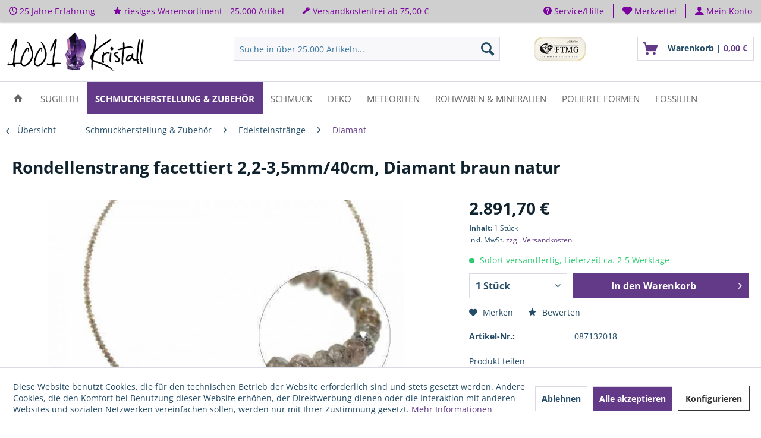

--- FILE ---
content_type: text/html; charset=UTF-8
request_url: https://1001kristall.de/rondellenstrang-facettiert-2-2-3-5mm/40cm-diamant-braun-natur
body_size: 32183
content:
<!DOCTYPE html>



<html class="no-js" lang="de" itemscope="itemscope" itemtype="https://schema.org/WebPage">



    <head>


    <meta charset="utf-8">





    
    
        <meta name="author" content="Michael Utzerath GmbH" />
        <meta name="robots" content="index,follow" />
        <meta name="revisit-after" content="15 days" />
        <meta name="keywords" content="087132018, Utzerath, 087132018, Farbe: Braun, Steinsorte: Diamant, Sternzeichen: Steinbock, Sternzeichen: Wassermann, Sternzeichen: Stier, Sternzeichen: Krebs, Sternzeichen: Löwe, Länge in cm: 40, Oberfläche: facettiert, Art (Produkttyp): Edelsteinstränge (beads)" />
        
        <meta name="description" content="Rondellenstrang facettiert 2,2-3,5mm/40cm, Diamant braun natur - Michael Utzerath GmbH" />
    

    
    
            
    <meta property="og:type" content="product" />
    <meta property="og:site_name" content="1001Kristall" />
    <meta property="og:url" content="https://1001kristall.de/rondellenstrang-facettiert-2-2-3-5mm/40cm-diamant-braun-natur" />
    <meta property="og:title" content="Rondellenstrang facettiert 2,2-3,5mm/40cm, Diamant braun natur" />
    <meta property="og:description" content="" />
    <meta property="og:image" content="https://1001kristall.de/media/image/a1/3e/35/diy-schmuckherstellung-zubehoer-edelsteinstraenge-diamant-rondellenstrang-facettiert-2-3-5mm-40cm-braun-natur-087132018.jpg" />

    <meta property="product:brand" content="Utzerath" />
    <meta property="product:price" content="2891,70" />
    <meta property="product:product_link" content="https://1001kristall.de/rondellenstrang-facettiert-2-2-3-5mm/40cm-diamant-braun-natur" />

    <meta name="twitter:card" content="product" />
    <meta name="twitter:site" content="1001Kristall" />
    <meta name="twitter:title" content="Rondellenstrang facettiert 2,2-3,5mm/40cm, Diamant braun natur" />
    <meta name="twitter:description" content="" />
    <meta name="twitter:image" content="https://1001kristall.de/media/image/a1/3e/35/diy-schmuckherstellung-zubehoer-edelsteinstraenge-diamant-rondellenstrang-facettiert-2-3-5mm-40cm-braun-natur-087132018.jpg" />

    

    
        <meta itemprop="copyrightHolder" content="1001Kristall" />
        <meta itemprop="copyrightYear" content="2018" />
        <meta itemprop="isFamilyFriendly" content="True" />
        <meta itemprop="image" content="https://1001kristall.de/media/image/61/e9/3e/1001-Kristall_h100pxHD.jpg" />
    

    
        <meta name="viewport" content="width=device-width, initial-scale=1.0">
        <meta name="mobile-web-app-capable" content="yes">
        <meta name="apple-mobile-web-app-title" content="1001Kristall">
        <meta name="apple-mobile-web-app-capable" content="yes">
        <meta name="apple-mobile-web-app-status-bar-style" content="default">
    

    
            

    
            <meta name="google-site-verification" content="jNbS1-kZh5YipN2po_PzdcGcg6KaHPT6EUT-cpSljmE" />
                



    <link rel="apple-touch-icon-precomposed" href="https://1001kristall.de/media/image/59/6d/6b/1001-Kristall-Favicon.jpg">
    <link rel="shortcut icon" href="https://1001kristall.de/media/image/59/6d/6b/1001-Kristall-Favicon.jpg">




    <meta name="msapplication-navbutton-color" content="#633A88" />
    <meta name="application-name" content="1001Kristall" />
    <meta name="msapplication-starturl" content="https://1001kristall.de/" />
    <meta name="msapplication-window" content="width=1024;height=768" />
    <meta name="msapplication-TileImage" content="https://1001kristall.de/media/image/59/6d/6b/1001-Kristall-Favicon.jpg"> 
    <meta name="msapplication-TileColor" content="#633A88"> 




    <meta name="theme-color" content="#633A88" />




    <link rel="canonical" href="https://1001kristall.de/rondellenstrang-facettiert-2-2-3-5mm/40cm-diamant-braun-natur" />






<title itemprop="name">Rondellenstrang facettiert 2,2-3,5mm/40cm, Diamant braun natur | 1001Kristall</title>



    
    
            
            <link href="/web/cache/1738686972_11edf0bb3862c052add90902582af65d.css" media="all" rel="stylesheet" type="text/css" />
        
    
    
    

	<script src="https://apps.elfsight.com/p/platform.js" defer></script>
	<div class="elfsight-app-3a3d8c28-8928-4b13-8184-9d25198b7c30"></div>
	
	<script src="https://apps.elfsight.com/p/platform.js" defer></script>
	<script src="https://kit.fontawesome.com/47e8ff7917.js" crossorigin="anonymous"></script>
	
	<script id="mcjs">!function(c,h,i,m,p){m=c.createElement(h),p=c.getElementsByTagName(h)[0],m.async=1,m.src=i,p.parentNode.insertBefore(m,p)}(document,"script","https://chimpstatic.com/mcjs-connected/js/users/fb468dbeec2f276df65d75f53/f78d2c01f314c049132233edf.js");</script>
	
	
	









    



    

                <script>
        window.basketData = {
                            hasData: false,
                data:[]
                    };
    </script>



                


            <script>
    var gaProperty = 'G-RR2RMLES1J';
    // Disable tracking if the opt-out cookie exists.
    var disableStr = 'ga-disable-' + gaProperty;
    if (document.cookie.indexOf(disableStr + '=true') > -1) {
        window[disableStr] = true;
    }
    // Opt-out function
    function gaOptout() {
        document.cookie = disableStr + '=true; expires=Thu, 31 Dec 2199 23:59:59 UTC; path=/';
        window[disableStr] = true;
    }
</script>
    


    <div data-googleAnalytics="true"
        
            data-googleConversionID="AW-834673813"
            data-googleConversionLabel=""
            data-googleConversionLanguage="de"
            data-googleTrackingID="G-RR2RMLES1J"
            data-googleAnonymizeIp="1"
            data-googleOptOutCookie="1"
            data-googleTrackingLibrary="ga"
            data-realAmount=""
            data-showCookieNote="1"
            data-cookieNoteMode="1"
                    
    >
    </div>



    
</head>


<body class="
    is--ctl-detail is--act-index    " >

    
    
        <div data-paypalUnifiedMetaDataContainer="true"
             data-paypalUnifiedRestoreOrderNumberUrl="https://1001kristall.de/widgets/PaypalUnifiedOrderNumber/restoreOrderNumber"
                
             class="is--hidden">
        </div>
    

    


    
        <div class="page-wrap">

            
            
                <noscript class="noscript-main">
                    
                    


                    
    
    



                    



        



        



    <div class="alert is--warning">

        
        
                    

        
        
            <div class="alert--icon">
                <i class="icon--element icon--warning"></i>
            </div>
        

        
        
            <div class="alert--content">
                                    Um 1001Kristall in vollem Umfang nutzen zu k&ouml;nnen, empfehlen wir Ihnen Javascript in Ihrem Browser zu aktiveren.
                            </div>
        
    </div>

                </noscript>
            

            

    

    

            
            

    
                <header class="header-main">
                    
                    
	    	
    <div class="top-bar">

        
        
            <div class="container block-group">

                
                
    <div class="top-bar--navigation top-bar--cbax" style="float:left;">
        
 		<div class="navigation--entry entry--cbax">
        	                <i class="icon--clock"></i>
          	          	25 Jahre Erfahrung
  		</div>
        
		<div class="navigation--entry entry--cbax">
        	                <i class="icon--star"></i>
         	           riesiges Warensortiment - 25.000 Artikel 
        </div>
        
        <div class="navigation--entry entry--cbax">
        	                <i class="icon--flashlight"></i>
          	            Versandkostenfrei ab 75,00 € 
      	</div>
        
    </div>
    
    
                    <nav class="top-bar--navigation block" role="menubar">

                        
    



    


                        
                        
                                                    

                        
                        

	
                            <div class="navigation--entry entry--service has--drop-down" role="menuitem" aria-haspopup="true" data-drop-down-menu="true">
                                <i class="icon--service"></i> Service/Hilfe

                                
                                
                                                <ul class="service--list is--rounded" role="menu">
                            <li class="service--entry" role="menuitem">
                    <a class="service--link" href="https://1001kristall.de/1001-kristall" title="1001 Kristall" >
                        1001 Kristall
                    </a>
                </li>
                            <li class="service--entry" role="menuitem">
                    <a class="service--link" href="javascript:openCookieConsentManager()" title="Cookie-Einstellungen" >
                        Cookie-Einstellungen
                    </a>
                </li>
                            <li class="service--entry" role="menuitem">
                    <a class="service--link" href="https://1001kristall.de/kontaktformular" title="Kontakt" target="_self">
                        Kontakt
                    </a>
                </li>
                            <li class="service--entry" role="menuitem">
                    <a class="service--link" href="https://1001kristall.de/impressum" title="Impressum" >
                        Impressum
                    </a>
                </li>
                    </ul>
    
                                
                            </div>
                        

    <div class="navigation--entry entry--notepad" role="menuitem">
	<a href="https://1001kristall.de/note" title="Merkzettel">
        <i class="icon--heart"></i>
        <span class="note--display">
        	Merkzettel
        </span>
            </a>
</div>
    
    <div class="navigation--entry entry--account with-slt"
    	role="menuitem"
        data-offcanvas="true"
        data-offCanvasSelector=".mars-account--dropdown-navigation">
        <a href="https://1001kristall.de/account"
        	title="Mein Konto"
            class="entry--link account--link">
            <i class="icon--account"></i>
            <span class="account--display">
                Mein Konto
            </span>
        </a>
        
                        <div class="mars-account--dropdown-navigation">

                        <div class="navigation--smartphone">
                            <div class="entry--close-off-canvas">
                                <a href="#close-account-menu"
                                   class="account--close-off-canvas"
                                   title="Menü schließen">
                                    Menü schließen <i class="icon--arrow-right"></i>
                                </a>
                            </div>
                        </div>

                            <div class="account--menu is--rounded is--personalized">
        
                            
                
                                            <span class="navigation--headline">
                            Mein Konto
                        </span>
                                    

                
                <div class="account--menu-container">

                    
                        
                        <ul class="sidebar--navigation navigation--list is--level0 show--active-items">
                            
                                
                                
                                    
                                                                                    <li class="navigation--entry">
                                                <span class="navigation--signin">
                                                    <a href="https://1001kristall.de/account#hide-registration"
                                                       class="blocked--link btn is--primary navigation--signin-btn"
                                                       data-collapseTarget="#registration"
                                                       data-action="close">
                                                        Anmelden
                                                    </a>
                                                    <span class="navigation--register">
                                                        oder
                                                        <a href="https://1001kristall.de/account#show-registration"
                                                           class="blocked--link"
                                                           data-collapseTarget="#registration"
                                                           data-action="open">
                                                            registrieren
                                                        </a>
                                                    </span>
                                                </span>
                                            </li>
                                                                            

                                    
                                        <li class="navigation--entry">
                                            <a href="https://1001kristall.de/account" title="Übersicht" class="navigation--link">
                                                Übersicht
                                            </a>
                                        </li>
                                    
                                

                                
                                
                                    <li class="navigation--entry">
                                        <a href="https://1001kristall.de/account/profile" title="Persönliche Daten" class="navigation--link" rel="nofollow">
                                            Persönliche Daten
                                        </a>
                                    </li>
                                

                                
                                
                                                                            
                                            <li class="navigation--entry">
                                                <a href="https://1001kristall.de/address/index/sidebar/" title="Adressen" class="navigation--link" rel="nofollow">
                                                    Adressen
                                                </a>
                                            </li>
                                        
                                                                    

                                
                                
                                    <li class="navigation--entry">
                                        <a href="https://1001kristall.de/account/payment" title="Zahlungsarten" class="navigation--link" rel="nofollow">
                                            Zahlungsarten
                                        </a>
                                    </li>
                                

                                
                                
                                    <li class="navigation--entry">
                                        <a href="https://1001kristall.de/account/orders" title="Bestellungen" class="navigation--link" rel="nofollow">
                                            Bestellungen
                                        </a>
                                    </li>
                                

                                
                                
                                                                    

                                
                                
                                    <li class="navigation--entry">
                                        <a href="https://1001kristall.de/note" title="Merkzettel" class="navigation--link" rel="nofollow">
                                            Merkzettel
                                        </a>
                                    </li>
                                

                                
                                
                                                                    

                                
                                
                                                                    
                            
                        </ul>
                    
                </div>
                    
    </div>
                </div>
            </div>

                    </nav>
                
    

            </div>
        
    </div>

    

                    
                        <div class="container header--navigation">

                            
                            
                                <div class="logo-main block-group" role="banner">

    
    
        <div class="logo--shop block">
            
            <a class="logo--link" href="https://1001kristall.de/" title="1001Kristall - zur Startseite wechseln">
                <picture>
                    <source srcset="https://1001kristall.de/media/image/61/e9/3e/1001-Kristall_h100pxHD.jpg" media="(min-width: 78.75em)">
                    <source srcset="https://1001kristall.de/media/image/61/e9/3e/1001-Kristall_h100pxHD.jpg" media="(min-width: 64em)">
                    <source srcset="https://1001kristall.de/media/image/61/e9/3e/1001-Kristall_h100pxHD.jpg" media="(min-width: 48em)">
                    <img srcset="https://1001kristall.de/media/image/61/e9/3e/1001-Kristall_h100pxHD.jpg" alt="1001Kristall - zur Startseite wechseln" />
                </picture>
            </a>
        </div>
    

    
    
            

    
    
</div>
                            

                            
                            
                                <nav class="shop--navigation block-group">
    <ul class="navigation--list block-group" role="menubar">

        
        
            <li class="navigation--entry entry--menu-left" role="menuitem">
                <a class="entry--link entry--trigger btn is--icon-left" href="#offcanvas--left" data-offcanvas="true" data-offCanvasSelector=".sidebar-main" aria-label="Menü">
                    <i class="icon--menu"></i> Menü
                </a>
            </li>
        

        
        
            <li class="navigation--entry entry--search" role="menuitem" data-search="true" aria-haspopup="true" data-minLength="3">
                
                <a class="btn entry--link entry--trigger" href="#show-hide--search" title="Suche anzeigen / schließen" aria-label="Suche anzeigen / schließen">
                    <i class="icon--search"></i>

                    
                        <span class="search--display">Suchen</span>
                    
                </a>

                
                
                    
    <form action="/search" method="get" class="main-search--form">
        

        
        

        

        
        
            <input type="search" name="sSearch" aria-label="Suche in über 25.000 Artikeln..." class="main-search--field" autocomplete="off" autocapitalize="off" placeholder="Suche in über 25.000 Artikeln..." maxlength="30"  />
        

        
        
            <button type="submit" class="main-search--button" aria-label="Suchen">

                
                
                    <i class="icon--search"></i>
                

                
                
                    <span class="main-search--text">Suchen</span>
                
            </button>
        

        
        
            <div class="form--ajax-loader">&nbsp;</div>
        
    </form>

    
    
        <div class="main-search--results"></div>
    

                
            </li>
        

        
        
            
            
                
    <li class="navigation--entry entry--notepad" role="menuitem">
        
        <a href="https://1001kristall.de/note" title="Merkzettel" aria-label="Merkzettel" class="btn">
            <i class="icon--heart"></i>
                    </a>
    </li>




    <li class="navigation--entry entry--account with-slt"
        role="menuitem"
        data-offcanvas="true"
        data-offCanvasSelector=".account--dropdown-navigation">
        
            <a href="https://1001kristall.de/account"
               title="Mein Konto"
               aria-label="Mein Konto"
               class="btn is--icon-left entry--link account--link">
                <i class="icon--account"></i>
                                    <span class="account--display">
                        Mein Konto
                    </span>
                            </a>
        

                    
                <div class="account--dropdown-navigation">

                    
                        <div class="navigation--smartphone">
                            <div class="entry--close-off-canvas">
                                <a href="#close-account-menu"
                                   class="account--close-off-canvas"
                                   title="Menü schließen"
                                   aria-label="Menü schließen">
                                    Menü schließen <i class="icon--arrow-right"></i>
                                </a>
                            </div>
                        </div>
                    

                    
                            <div class="account--menu is--rounded is--personalized">
        
                            
                
                                            <span class="navigation--headline">
                            Mein Konto
                        </span>
                                    

                
                <div class="account--menu-container">

                    
                        
                        <ul class="sidebar--navigation navigation--list is--level0 show--active-items">
                            
                                
                                
                                    
                                                                                    <li class="navigation--entry">
                                                <span class="navigation--signin">
                                                    <a href="https://1001kristall.de/account#hide-registration"
                                                       class="blocked--link btn is--primary navigation--signin-btn"
                                                       data-collapseTarget="#registration"
                                                       data-action="close">
                                                        Anmelden
                                                    </a>
                                                    <span class="navigation--register">
                                                        oder
                                                        <a href="https://1001kristall.de/account#show-registration"
                                                           class="blocked--link"
                                                           data-collapseTarget="#registration"
                                                           data-action="open">
                                                            registrieren
                                                        </a>
                                                    </span>
                                                </span>
                                            </li>
                                                                            

                                    
                                        <li class="navigation--entry">
                                            <a href="https://1001kristall.de/account" title="Übersicht" class="navigation--link">
                                                Übersicht
                                            </a>
                                        </li>
                                    
                                

                                
                                
                                    <li class="navigation--entry">
                                        <a href="https://1001kristall.de/account/profile" title="Persönliche Daten" class="navigation--link" rel="nofollow">
                                            Persönliche Daten
                                        </a>
                                    </li>
                                

                                
                                
                                                                            
                                            <li class="navigation--entry">
                                                <a href="https://1001kristall.de/address/index/sidebar/" title="Adressen" class="navigation--link" rel="nofollow">
                                                    Adressen
                                                </a>
                                            </li>
                                        
                                                                    

                                
                                
                                    <li class="navigation--entry">
                                        <a href="https://1001kristall.de/account/payment" title="Zahlungsarten" class="navigation--link" rel="nofollow">
                                            Zahlungsarten
                                        </a>
                                    </li>
                                

                                
                                
                                    <li class="navigation--entry">
                                        <a href="https://1001kristall.de/account/orders" title="Bestellungen" class="navigation--link" rel="nofollow">
                                            Bestellungen
                                        </a>
                                    </li>
                                

                                
                                
                                                                    

                                
                                
                                    <li class="navigation--entry">
                                        <a href="https://1001kristall.de/note" title="Merkzettel" class="navigation--link" rel="nofollow">
                                            Merkzettel
                                        </a>
                                    </li>
                                

                                
                                
                                                                    

                                
                                
                                                                    
                            
                        </ul>
                    
                </div>
                    
    </div>
                    
                </div>
            
            </li>




	<li class="navigation--entry entry--cart" role="menuitem">
		<a class="btn is--icon-left cart--link" href="https://1001kristall.de/checkout/cart" title="Warenkorb">
			<span class="cart--display">
									Warenkorb
							</span>

            <span class="badge is--primary is--minimal cart--quantity is--hidden">0</span>

			<i class="icon--basket"></i>
			
            <span class="cart--description">
				Warenkorb |
			</span>
            
			<span class="cart--amount">
				0,00&nbsp;&euro; 
			</span>
		</a>
		<div class="ajax-loader">&nbsp;</div>
	</li>




            
        
    </ul>
</nav>
                            

                            
                                <div class="container--ajax-cart" data-collapse-cart="true" data-displayMode="offcanvas"></div>
                            
                        </div>
                    
                </header>

                
                
                    <nav class="navigation-main">
                        <div class="container" data-menu-scroller="true" data-listSelector=".navigation--list.container" data-viewPortSelector=".navigation--list-wrapper">
                            
    
                                    <div class="navigation--list-wrapper">
        
            <ul class="navigation--list container" role="menubar" itemscope="itemscope" itemtype="https://schema.org/SiteNavigationElement">
                
    <li class="navigation--entry is--home" role="menuitem">
        <a class="navigation--link is--first" href="https://1001kristall.de/" title="Home" itemprop="url">
            <span itemprop="name"><i class="icon--house"></i></span>
        </a>
    </li>
<li class="navigation--entry" role="menuitem"><a class="navigation--link" href="https://1001kristall.de/sugilith/" title="Sugilith" aria-label="Sugilith" itemprop="url"><span itemprop="name">Sugilith</span></a></li><li class="navigation--entry is--active" role="menuitem"><a class="navigation--link is--active" href="https://1001kristall.de/schmuckherstellung-zubehoer/" title="Schmuckherstellung & Zubehör" aria-label="Schmuckherstellung & Zubehör" itemprop="url"><span itemprop="name">Schmuckherstellung & Zubehör</span></a></li><li class="navigation--entry" role="menuitem"><a class="navigation--link" href="https://1001kristall.de/schmuck/" title="Schmuck" aria-label="Schmuck" itemprop="url"><span itemprop="name">Schmuck</span></a></li><li class="navigation--entry" role="menuitem"><a class="navigation--link" href="https://1001kristall.de/deko/" title="Deko" aria-label="Deko" itemprop="url"><span itemprop="name">Deko</span></a></li><li class="navigation--entry" role="menuitem"><a class="navigation--link" href="https://1001kristall.de/meteoriten/" title="Meteoriten" aria-label="Meteoriten" itemprop="url"><span itemprop="name">Meteoriten</span></a></li><li class="navigation--entry" role="menuitem"><a class="navigation--link" href="https://1001kristall.de/rohwaren-mineralien/" title="Rohwaren & Mineralien" aria-label="Rohwaren & Mineralien" itemprop="url"><span itemprop="name">Rohwaren & Mineralien</span></a></li><li class="navigation--entry" role="menuitem"><a class="navigation--link" href="https://1001kristall.de/polierte-formen/" title="Polierte Formen" aria-label="Polierte Formen" itemprop="url"><span itemprop="name">Polierte Formen</span></a></li><li class="navigation--entry" role="menuitem"><a class="navigation--link" href="https://1001kristall.de/fossilien/" title="Fossilien" aria-label="Fossilien" itemprop="url"><span itemprop="name">Fossilien</span></a></li>            </ul>
        
    </div>

                            
    
        

<div class="advanced-menu" data-advanced-menu="true" data-hoverDelay="250">
    
                    
                        
                        
            <div class="menu--container">
                
                    <div class="button-container">
                        
                            <a href="https://1001kristall.de/sugilith/" class="button--category" aria-label="Zur Kategorie Sugilith" title="Zur Kategorie Sugilith">
                                <i class="icon--arrow-right"></i>
                                Zur Kategorie Sugilith
                            </a>
                        

                        
                            <span class="button--close">
                                <i class="icon--cross"></i>
                            </span>
                        
                    </div>

                                            <div class="content--wrapper has--content has--teaser">
                                                            
                                    
            
    <ul class="menu--list menu--level-0 columns--3" style="width: 75%;">
        
                            
                                
                <li class="menu--list-item item--level-0" style="width: 100%">
                    
                        <a href="https://1001kristall.de/sugilith/delphin-anhaenger/" class="menu--list-item-link" aria-label="Delphin-Anhänger" title="Delphin-Anhänger">Delphin-Anhänger</a>

                                            
                </li>
                            
                                
                <li class="menu--list-item item--level-0" style="width: 100%">
                    
                        <a href="https://1001kristall.de/sugilith/ohrhaenger/" class="menu--list-item-link" aria-label="Ohrhänger" title="Ohrhänger">Ohrhänger</a>

                                            
                </li>
                    
    </ul>

                                
                            
                                                            
            <div class="menu--delimiter" style="right: 25%;"></div>
        <div class="menu--teaser" style="width: 25%;">
        
                    <div class="teaser--headline"><span>Sugilith</span></div>
        
            </div>

                                                    </div>
                                    
            </div>
                                                
                        
                        
            <div class="menu--container">
                
                    <div class="button-container">
                        
                            <a href="https://1001kristall.de/schmuckherstellung-zubehoer/" class="button--category" aria-label="Zur Kategorie Schmuckherstellung &amp; Zubehör" title="Zur Kategorie Schmuckherstellung &amp; Zubehör">
                                <i class="icon--arrow-right"></i>
                                Zur Kategorie Schmuckherstellung & Zubehör
                            </a>
                        

                        
                            <span class="button--close">
                                <i class="icon--cross"></i>
                            </span>
                        
                    </div>

                                            <div class="content--wrapper has--content has--teaser">
                                                            
                                    
            
    <ul class="menu--list menu--level-0 columns--3" style="width: 75%;">
        
                            
                                
                <li class="menu--list-item item--level-0" style="width: 100%">
                    
                        <a href="https://1001kristall.de/schmuckherstellung-zubehoer/reife/" class="menu--list-item-link" aria-label="Reife" title="Reife">Reife</a>

                                                    
            
    <ul class="menu--list menu--level-1 columns--3">
        
                            
                                
                <li class="menu--list-item item--level-1">
                    
                        <a href="https://1001kristall.de/schmuckherstellung-zubehoer/reife/edelstahl/" class="menu--list-item-link" aria-label="Edelstahl" title="Edelstahl">Edelstahl</a>

                                            
                </li>
                            
                                
                <li class="menu--list-item item--level-1">
                    
                        <a href="https://1001kristall.de/schmuckherstellung-zubehoer/reife/leder/" class="menu--list-item-link" aria-label="Leder" title="Leder">Leder</a>

                                            
                </li>
                            
                                
                <li class="menu--list-item item--level-1">
                    
                        <a href="https://1001kristall.de/schmuckherstellung-zubehoer/reife/kautschuk/" class="menu--list-item-link" aria-label="Kautschuk" title="Kautschuk">Kautschuk</a>

                                            
                </li>
                            
                                
                <li class="menu--list-item item--level-1">
                    
                        <a href="https://1001kristall.de/schmuckherstellung-zubehoer/reife/silber-925/" class="menu--list-item-link" aria-label="Silber 925" title="Silber 925">Silber 925</a>

                                            
                </li>
                            
                                
                <li class="menu--list-item item--level-1">
                    
                        <a href="https://1001kristall.de/schmuckherstellung-zubehoer/reife/textil-chiffon/" class="menu--list-item-link" aria-label="Textil, Chiffon" title="Textil, Chiffon">Textil, Chiffon</a>

                                            
                </li>
                    
    </ul>

                                            
                </li>
                            
                                
                <li class="menu--list-item item--level-0" style="width: 100%">
                    
                        <a href="https://1001kristall.de/schmuckherstellung-zubehoer/edelsteinstraenge/" class="menu--list-item-link" aria-label="Edelsteinstränge" title="Edelsteinstränge">Edelsteinstränge</a>

                                                    
            
    <ul class="menu--list menu--level-1 columns--3">
        
                            
                                
                <li class="menu--list-item item--level-1">
                    
                        <a href="https://1001kristall.de/schmuckherstellung-zubehoer/edelsteinstraenge/achat/" class="menu--list-item-link" aria-label="Achat" title="Achat">Achat</a>

                                            
                </li>
                            
                                
                <li class="menu--list-item item--level-1">
                    
                        <a href="https://1001kristall.de/schmuckherstellung-zubehoer/edelsteinstraenge/alexandrit-chrysoberyll/" class="menu--list-item-link" aria-label="Alexandrit (Chrysoberyll)" title="Alexandrit (Chrysoberyll)">Alexandrit (Chrysoberyll)</a>

                                            
                </li>
                            
                                
                <li class="menu--list-item item--level-1">
                    
                        <a href="https://1001kristall.de/schmuckherstellung-zubehoer/edelsteinstraenge/amazonit/" class="menu--list-item-link" aria-label="Amazonit" title="Amazonit">Amazonit</a>

                                            
                </li>
                            
                                
                <li class="menu--list-item item--level-1">
                    
                        <a href="https://1001kristall.de/schmuckherstellung-zubehoer/edelsteinstraenge/amethyst/" class="menu--list-item-link" aria-label="Amethyst" title="Amethyst">Amethyst</a>

                                            
                </li>
                            
                                
                <li class="menu--list-item item--level-1">
                    
                        <a href="https://1001kristall.de/schmuckherstellung-zubehoer/edelsteinstraenge/ametrin/" class="menu--list-item-link" aria-label="Ametrin" title="Ametrin">Ametrin</a>

                                            
                </li>
                            
                                
                <li class="menu--list-item item--level-1">
                    
                        <a href="https://1001kristall.de/schmuckherstellung-zubehoer/edelsteinstraenge/andalusit/" class="menu--list-item-link" aria-label="Andalusit" title="Andalusit">Andalusit</a>

                                            
                </li>
                            
                                
                <li class="menu--list-item item--level-1">
                    
                        <a href="https://1001kristall.de/schmuckherstellung-zubehoer/edelsteinstraenge/angelit/" class="menu--list-item-link" aria-label="Angelit" title="Angelit">Angelit</a>

                                            
                </li>
                            
                                
                <li class="menu--list-item item--level-1">
                    
                        <a href="https://1001kristall.de/schmuckherstellung-zubehoer/edelsteinstraenge/apatit/" class="menu--list-item-link" aria-label="Apatit" title="Apatit">Apatit</a>

                                            
                </li>
                            
                                
                <li class="menu--list-item item--level-1">
                    
                        <a href="https://1001kristall.de/schmuckherstellung-zubehoer/edelsteinstraenge/aqua-aura-bergkristall/" class="menu--list-item-link" aria-label="Aqua Aura (Bergkristall)" title="Aqua Aura (Bergkristall)">Aqua Aura (Bergkristall)</a>

                                            
                </li>
                            
                                
                <li class="menu--list-item item--level-1">
                    
                        <a href="https://1001kristall.de/schmuckherstellung-zubehoer/edelsteinstraenge/aquamarin/" class="menu--list-item-link" aria-label="Aquamarin" title="Aquamarin">Aquamarin</a>

                                            
                </li>
                            
                                
                <li class="menu--list-item item--level-1">
                    
                        <a href="https://1001kristall.de/schmuckherstellung-zubehoer/edelsteinstraenge/aragonit/" class="menu--list-item-link" aria-label="Aragonit" title="Aragonit">Aragonit</a>

                                            
                </li>
                            
                                
                <li class="menu--list-item item--level-1">
                    
                        <a href="https://1001kristall.de/schmuckherstellung-zubehoer/edelsteinstraenge/aventurin/" class="menu--list-item-link" aria-label="Aventurin" title="Aventurin">Aventurin</a>

                                            
                </li>
                            
                                
                <li class="menu--list-item item--level-1">
                    
                        <a href="https://1001kristall.de/schmuckherstellung-zubehoer/edelsteinstraenge/azurit-malachit/" class="menu--list-item-link" aria-label="Azurit-Malachit" title="Azurit-Malachit">Azurit-Malachit</a>

                                            
                </li>
                            
                                
                <li class="menu--list-item item--level-1">
                    
                        <a href="https://1001kristall.de/schmuckherstellung-zubehoer/edelsteinstraenge/bein/" class="menu--list-item-link" aria-label="Bein" title="Bein">Bein</a>

                                            
                </li>
                            
                                
                <li class="menu--list-item item--level-1">
                    
                        <a href="https://1001kristall.de/schmuckherstellung-zubehoer/edelsteinstraenge/bergkristall/" class="menu--list-item-link" aria-label="Bergkristall" title="Bergkristall">Bergkristall</a>

                                            
                </li>
                            
                                
                <li class="menu--list-item item--level-1">
                    
                        <a href="https://1001kristall.de/schmuckherstellung-zubehoer/edelsteinstraenge/bernstein/" class="menu--list-item-link" aria-label="Bernstein" title="Bernstein">Bernstein</a>

                                            
                </li>
                            
                                
                <li class="menu--list-item item--level-1">
                    
                        <a href="https://1001kristall.de/schmuckherstellung-zubehoer/edelsteinstraenge/beryll-multicolor/" class="menu--list-item-link" aria-label="Beryll multicolor" title="Beryll multicolor">Beryll multicolor</a>

                                            
                </li>
                            
                                
                <li class="menu--list-item item--level-1">
                    
                        <a href="https://1001kristall.de/schmuckherstellung-zubehoer/edelsteinstraenge/blaufluss-goldfluss/" class="menu--list-item-link" aria-label="Blaufluss / Goldfluss" title="Blaufluss / Goldfluss">Blaufluss / Goldfluss</a>

                                            
                </li>
                            
                                
                <li class="menu--list-item item--level-1">
                    
                        <a href="https://1001kristall.de/schmuckherstellung-zubehoer/edelsteinstraenge/bronzit/" class="menu--list-item-link" aria-label="Bronzit" title="Bronzit">Bronzit</a>

                                            
                </li>
                            
                                
                <li class="menu--list-item item--level-1">
                    
                        <a href="https://1001kristall.de/schmuckherstellung-zubehoer/edelsteinstraenge/calcit/" class="menu--list-item-link" aria-label="Calcit" title="Calcit">Calcit</a>

                                            
                </li>
                            
                                
                <li class="menu--list-item item--level-1">
                    
                        <a href="https://1001kristall.de/schmuckherstellung-zubehoer/edelsteinstraenge/chalcedon/" class="menu--list-item-link" aria-label="Chalcedon" title="Chalcedon">Chalcedon</a>

                                            
                </li>
                            
                                
                <li class="menu--list-item item--level-1">
                    
                        <a href="https://1001kristall.de/schmuckherstellung-zubehoer/edelsteinstraenge/charoit/" class="menu--list-item-link" aria-label="Charoit" title="Charoit">Charoit</a>

                                            
                </li>
                            
                                
                <li class="menu--list-item item--level-1">
                    
                        <a href="https://1001kristall.de/schmuckherstellung-zubehoer/edelsteinstraenge/cherry-quarz-bergkristall/" class="menu--list-item-link" aria-label="Cherry-Quarz (Bergkristall)" title="Cherry-Quarz (Bergkristall)">Cherry-Quarz (Bergkristall)</a>

                                            
                </li>
                            
                                
                <li class="menu--list-item item--level-1">
                    
                        <a href="https://1001kristall.de/schmuckherstellung-zubehoer/edelsteinstraenge/chiastolith/" class="menu--list-item-link" aria-label="Chiastolith" title="Chiastolith">Chiastolith</a>

                                            
                </li>
                            
                                
                <li class="menu--list-item item--level-1">
                    
                        <a href="https://1001kristall.de/schmuckherstellung-zubehoer/edelsteinstraenge/chromdiopsid/" class="menu--list-item-link" aria-label="Chromdiopsid" title="Chromdiopsid">Chromdiopsid</a>

                                            
                </li>
                            
                                
                <li class="menu--list-item item--level-1">
                    
                        <a href="https://1001kristall.de/schmuckherstellung-zubehoer/edelsteinstraenge/chrysoberyll/" class="menu--list-item-link" aria-label="Chrysoberyll" title="Chrysoberyll">Chrysoberyll</a>

                                            
                </li>
                            
                                
                <li class="menu--list-item item--level-1">
                    
                        <a href="https://1001kristall.de/schmuckherstellung-zubehoer/edelsteinstraenge/chrysokoll/" class="menu--list-item-link" aria-label="Chrysokoll" title="Chrysokoll">Chrysokoll</a>

                                            
                </li>
                            
                                
                <li class="menu--list-item item--level-1">
                    
                        <a href="https://1001kristall.de/schmuckherstellung-zubehoer/edelsteinstraenge/chrysopal-in-matrix/" class="menu--list-item-link" aria-label="Chrysopal in Matrix" title="Chrysopal in Matrix">Chrysopal in Matrix</a>

                                            
                </li>
                            
                                
                <li class="menu--list-item item--level-1">
                    
                        <a href="https://1001kristall.de/schmuckherstellung-zubehoer/edelsteinstraenge/chrysopras/" class="menu--list-item-link" aria-label="Chrysopras " title="Chrysopras ">Chrysopras </a>

                                            
                </li>
                            
                                
                <li class="menu--list-item item--level-1">
                    
                        <a href="https://1001kristall.de/schmuckherstellung-zubehoer/edelsteinstraenge/citrin/" class="menu--list-item-link" aria-label="Citrin" title="Citrin">Citrin</a>

                                            
                </li>
                            
                                
                <li class="menu--list-item item--level-1">
                    
                        <a href="https://1001kristall.de/schmuckherstellung-zubehoer/edelsteinstraenge/dalmatiner-stein-aplit/" class="menu--list-item-link" aria-label="Dalmatiner Stein (Aplit)" title="Dalmatiner Stein (Aplit)">Dalmatiner Stein (Aplit)</a>

                                            
                </li>
                            
                                
                <li class="menu--list-item item--level-1">
                    
                        <a href="https://1001kristall.de/schmuckherstellung-zubehoer/edelsteinstraenge/diamant/" class="menu--list-item-link" aria-label="Diamant" title="Diamant">Diamant</a>

                                            
                </li>
                            
                                
                <li class="menu--list-item item--level-1">
                    
                        <a href="https://1001kristall.de/schmuckherstellung-zubehoer/edelsteinstraenge/dolomit/" class="menu--list-item-link" aria-label="Dolomit" title="Dolomit">Dolomit</a>

                                            
                </li>
                            
                                
                <li class="menu--list-item item--level-1">
                    
                        <a href="https://1001kristall.de/schmuckherstellung-zubehoer/edelsteinstraenge/dumortierit/" class="menu--list-item-link" aria-label="Dumortierit" title="Dumortierit">Dumortierit</a>

                                            
                </li>
                            
                                
                <li class="menu--list-item item--level-1">
                    
                        <a href="https://1001kristall.de/schmuckherstellung-zubehoer/edelsteinstraenge/eisenkiesel/" class="menu--list-item-link" aria-label="Eisenkiesel" title="Eisenkiesel">Eisenkiesel</a>

                                            
                </li>
                            
                                
                <li class="menu--list-item item--level-1">
                    
                        <a href="https://1001kristall.de/schmuckherstellung-zubehoer/edelsteinstraenge/falkenauge/" class="menu--list-item-link" aria-label="Falkenauge" title="Falkenauge">Falkenauge</a>

                                            
                </li>
                            
                                
                <li class="menu--list-item item--level-1">
                    
                        <a href="https://1001kristall.de/schmuckherstellung-zubehoer/edelsteinstraenge/fluorit/" class="menu--list-item-link" aria-label="Fluorit" title="Fluorit">Fluorit</a>

                                            
                </li>
                            
                                
                <li class="menu--list-item item--level-1">
                    
                        <a href="https://1001kristall.de/schmuckherstellung-zubehoer/edelsteinstraenge/gagat-jett/" class="menu--list-item-link" aria-label="Gagat (Jett)" title="Gagat (Jett)">Gagat (Jett)</a>

                                            
                </li>
                            
                                
                <li class="menu--list-item item--level-1">
                    
                        <a href="https://1001kristall.de/schmuckherstellung-zubehoer/edelsteinstraenge/granat/" class="menu--list-item-link" aria-label="Granat" title="Granat">Granat</a>

                                            
                </li>
                            
                                
                <li class="menu--list-item item--level-1">
                    
                        <a href="https://1001kristall.de/schmuckherstellung-zubehoer/edelsteinstraenge/haematin/" class="menu--list-item-link" aria-label="Hämatin" title="Hämatin">Hämatin</a>

                                            
                </li>
                            
                                
                <li class="menu--list-item item--level-1">
                    
                        <a href="https://1001kristall.de/schmuckherstellung-zubehoer/edelsteinstraenge/heliodor-beryll/" class="menu--list-item-link" aria-label="Heliodor (Beryll)" title="Heliodor (Beryll)">Heliodor (Beryll)</a>

                                            
                </li>
                            
                                
                <li class="menu--list-item item--level-1">
                    
                        <a href="https://1001kristall.de/schmuckherstellung-zubehoer/edelsteinstraenge/heliotrop-achat/" class="menu--list-item-link" aria-label="Heliotrop (Achat)" title="Heliotrop (Achat)">Heliotrop (Achat)</a>

                                            
                </li>
                            
                                
                <li class="menu--list-item item--level-1">
                    
                        <a href="https://1001kristall.de/schmuckherstellung-zubehoer/edelsteinstraenge/hemimorphit/" class="menu--list-item-link" aria-label="Hemimorphit" title="Hemimorphit">Hemimorphit</a>

                                            
                </li>
                            
                                
                <li class="menu--list-item item--level-1">
                    
                        <a href="https://1001kristall.de/schmuckherstellung-zubehoer/edelsteinstraenge/holz/" class="menu--list-item-link" aria-label="Holz" title="Holz">Holz</a>

                                            
                </li>
                            
                                
                <li class="menu--list-item item--level-1">
                    
                        <a href="https://1001kristall.de/schmuckherstellung-zubehoer/edelsteinstraenge/hypersthen/" class="menu--list-item-link" aria-label="Hypersthen" title="Hypersthen">Hypersthen</a>

                                            
                </li>
                            
                                
                <li class="menu--list-item item--level-1">
                    
                        <a href="https://1001kristall.de/schmuckherstellung-zubehoer/edelsteinstraenge/idokras-vesuvianit/" class="menu--list-item-link" aria-label="Idokras (Vesuvianit)" title="Idokras (Vesuvianit)">Idokras (Vesuvianit)</a>

                                            
                </li>
                            
                                
                <li class="menu--list-item item--level-1">
                    
                        <a href="https://1001kristall.de/schmuckherstellung-zubehoer/edelsteinstraenge/iolith-cordierit/" class="menu--list-item-link" aria-label="Iolith (Cordierit)" title="Iolith (Cordierit)">Iolith (Cordierit)</a>

                                            
                </li>
                            
                                
                <li class="menu--list-item item--level-1">
                    
                        <a href="https://1001kristall.de/schmuckherstellung-zubehoer/edelsteinstraenge/jade/" class="menu--list-item-link" aria-label="Jade" title="Jade">Jade</a>

                                            
                </li>
                            
                                
                <li class="menu--list-item item--level-1">
                    
                        <a href="https://1001kristall.de/schmuckherstellung-zubehoer/edelsteinstraenge/jaspis/" class="menu--list-item-link" aria-label="Jaspis" title="Jaspis">Jaspis</a>

                                            
                </li>
                            
                                
                <li class="menu--list-item item--level-1">
                    
                        <a href="https://1001kristall.de/schmuckherstellung-zubehoer/edelsteinstraenge/karneol-achat/" class="menu--list-item-link" aria-label="Karneol (Achat)" title="Karneol (Achat)">Karneol (Achat)</a>

                                            
                </li>
                            
                                
                <li class="menu--list-item item--level-1">
                    
                        <a href="https://1001kristall.de/schmuckherstellung-zubehoer/edelsteinstraenge/klinochlor-seraphinit/" class="menu--list-item-link" aria-label="Klinochlor (Seraphinit)" title="Klinochlor (Seraphinit)">Klinochlor (Seraphinit)</a>

                                            
                </li>
                            
                                
                <li class="menu--list-item item--level-1">
                    
                        <a href="https://1001kristall.de/schmuckherstellung-zubehoer/edelsteinstraenge/koralle/" class="menu--list-item-link" aria-label="Koralle" title="Koralle">Koralle</a>

                                            
                </li>
                            
                                
                <li class="menu--list-item item--level-1">
                    
                        <a href="https://1001kristall.de/schmuckherstellung-zubehoer/edelsteinstraenge/kunzit-hiddenit-spodumen/" class="menu--list-item-link" aria-label="Kunzit / Hiddenit (Spodumen)" title="Kunzit / Hiddenit (Spodumen)">Kunzit / Hiddenit (Spodumen)</a>

                                            
                </li>
                            
                                
                <li class="menu--list-item item--level-1">
                    
                        <a href="https://1001kristall.de/schmuckherstellung-zubehoer/edelsteinstraenge/kyanit-disthen/" class="menu--list-item-link" aria-label="Kyanit (Disthen)" title="Kyanit (Disthen)">Kyanit (Disthen)</a>

                                            
                </li>
                            
                                
                <li class="menu--list-item item--level-1">
                    
                        <a href="https://1001kristall.de/schmuckherstellung-zubehoer/edelsteinstraenge/labradorit/" class="menu--list-item-link" aria-label="Labradorit" title="Labradorit">Labradorit</a>

                                            
                </li>
                            
                                
                <li class="menu--list-item item--level-1">
                    
                        <a href="https://1001kristall.de/schmuckherstellung-zubehoer/edelsteinstraenge/labradorit-weiss/" class="menu--list-item-link" aria-label="Labradorit weiß" title="Labradorit weiß">Labradorit weiß</a>

                                            
                </li>
                            
                                
                <li class="menu--list-item item--level-1">
                    
                        <a href="https://1001kristall.de/schmuckherstellung-zubehoer/edelsteinstraenge/lapislazuli/" class="menu--list-item-link" aria-label="Lapislazuli" title="Lapislazuli">Lapislazuli</a>

                                            
                </li>
                            
                                
                <li class="menu--list-item item--level-1">
                    
                        <a href="https://1001kristall.de/schmuckherstellung-zubehoer/edelsteinstraenge/larimar/" class="menu--list-item-link" aria-label="Larimar" title="Larimar">Larimar</a>

                                            
                </li>
                            
                                
                <li class="menu--list-item item--level-1">
                    
                        <a href="https://1001kristall.de/schmuckherstellung-zubehoer/edelsteinstraenge/larvikit/" class="menu--list-item-link" aria-label="Larvikit" title="Larvikit">Larvikit</a>

                                            
                </li>
                            
                                
                <li class="menu--list-item item--level-1">
                    
                        <a href="https://1001kristall.de/schmuckherstellung-zubehoer/edelsteinstraenge/lava/" class="menu--list-item-link" aria-label="Lava" title="Lava">Lava</a>

                                            
                </li>
                            
                                
                <li class="menu--list-item item--level-1">
                    
                        <a href="https://1001kristall.de/schmuckherstellung-zubehoer/edelsteinstraenge/magnesit/" class="menu--list-item-link" aria-label="Magnesit" title="Magnesit">Magnesit</a>

                                            
                </li>
                            
                                
                <li class="menu--list-item item--level-1">
                    
                        <a href="https://1001kristall.de/schmuckherstellung-zubehoer/edelsteinstraenge/malachit/" class="menu--list-item-link" aria-label="Malachit" title="Malachit">Malachit</a>

                                            
                </li>
                            
                                
                <li class="menu--list-item item--level-1">
                    
                        <a href="https://1001kristall.de/schmuckherstellung-zubehoer/edelsteinstraenge/mondstein/" class="menu--list-item-link" aria-label="Mondstein" title="Mondstein">Mondstein</a>

                                            
                </li>
                            
                                
                <li class="menu--list-item item--level-1">
                    
                        <a href="https://1001kristall.de/schmuckherstellung-zubehoer/edelsteinstraenge/mookait/" class="menu--list-item-link" aria-label="Mookait" title="Mookait">Mookait</a>

                                            
                </li>
                            
                                
                <li class="menu--list-item item--level-1">
                    
                        <a href="https://1001kristall.de/schmuckherstellung-zubehoer/edelsteinstraenge/morganit-beryll/" class="menu--list-item-link" aria-label="Morganit (Beryll)" title="Morganit (Beryll)">Morganit (Beryll)</a>

                                            
                </li>
                            
                                
                <li class="menu--list-item item--level-1">
                    
                        <a href="https://1001kristall.de/schmuckherstellung-zubehoer/edelsteinstraenge/multicolor/" class="menu--list-item-link" aria-label="multicolor" title="multicolor">multicolor</a>

                                            
                </li>
                            
                                
                <li class="menu--list-item item--level-1">
                    
                        <a href="https://1001kristall.de/schmuckherstellung-zubehoer/edelsteinstraenge/muschel/" class="menu--list-item-link" aria-label="Muschel" title="Muschel">Muschel</a>

                                            
                </li>
                            
                                
                <li class="menu--list-item item--level-1">
                    
                        <a href="https://1001kristall.de/schmuckherstellung-zubehoer/edelsteinstraenge/obsidian/" class="menu--list-item-link" aria-label="Obsidian" title="Obsidian">Obsidian</a>

                                            
                </li>
                            
                                
                <li class="menu--list-item item--level-1">
                    
                        <a href="https://1001kristall.de/schmuckherstellung-zubehoer/edelsteinstraenge/onyx-achat/" class="menu--list-item-link" aria-label="Onyx (Achat)" title="Onyx (Achat)">Onyx (Achat)</a>

                                            
                </li>
                            
                                
                <li class="menu--list-item item--level-1">
                    
                        <a href="https://1001kristall.de/schmuckherstellung-zubehoer/edelsteinstraenge/opal/" class="menu--list-item-link" aria-label="Opal" title="Opal">Opal</a>

                                            
                </li>
                            
                                
                <li class="menu--list-item item--level-1">
                    
                        <a href="https://1001kristall.de/schmuckherstellung-zubehoer/edelsteinstraenge/opalith/" class="menu--list-item-link" aria-label="Opalith" title="Opalith">Opalith</a>

                                            
                </li>
                            
                                
                <li class="menu--list-item item--level-1">
                    
                        <a href="https://1001kristall.de/schmuckherstellung-zubehoer/edelsteinstraenge/operculum/" class="menu--list-item-link" aria-label="Operculum" title="Operculum">Operculum</a>

                                            
                </li>
                            
                                
                <li class="menu--list-item item--level-1">
                    
                        <a href="https://1001kristall.de/schmuckherstellung-zubehoer/edelsteinstraenge/abalone-paua-muschel/" class="menu--list-item-link" aria-label="Abalone - Paua Muschel" title="Abalone - Paua Muschel">Abalone - Paua Muschel</a>

                                            
                </li>
                            
                                
                <li class="menu--list-item item--level-1">
                    
                        <a href="https://1001kristall.de/schmuckherstellung-zubehoer/edelsteinstraenge/pektolith/" class="menu--list-item-link" aria-label="Pektolith" title="Pektolith">Pektolith</a>

                                            
                </li>
                            
                                
                <li class="menu--list-item item--level-1">
                    
                        <a href="https://1001kristall.de/schmuckherstellung-zubehoer/edelsteinstraenge/peridot-olivin/" class="menu--list-item-link" aria-label="Peridot (Olivin)" title="Peridot (Olivin)">Peridot (Olivin)</a>

                                            
                </li>
                            
                                
                <li class="menu--list-item item--level-1">
                    
                        <a href="https://1001kristall.de/schmuckherstellung-zubehoer/edelsteinstraenge/perle/" class="menu--list-item-link" aria-label="Perle" title="Perle">Perle</a>

                                            
                </li>
                            
                                
                <li class="menu--list-item item--level-1">
                    
                        <a href="https://1001kristall.de/schmuckherstellung-zubehoer/edelsteinstraenge/perlmutt/" class="menu--list-item-link" aria-label="Perlmutt" title="Perlmutt">Perlmutt</a>

                                            
                </li>
                            
                                
                <li class="menu--list-item item--level-1">
                    
                        <a href="https://1001kristall.de/schmuckherstellung-zubehoer/edelsteinstraenge/phantomquarz/" class="menu--list-item-link" aria-label="Phantomquarz" title="Phantomquarz">Phantomquarz</a>

                                            
                </li>
                            
                                
                <li class="menu--list-item item--level-1">
                    
                        <a href="https://1001kristall.de/schmuckherstellung-zubehoer/edelsteinstraenge/pietersit/" class="menu--list-item-link" aria-label="Pietersit" title="Pietersit">Pietersit</a>

                                            
                </li>
                            
                                
                <li class="menu--list-item item--level-1">
                    
                        <a href="https://1001kristall.de/schmuckherstellung-zubehoer/edelsteinstraenge/porzellan/" class="menu--list-item-link" aria-label="Porzellan" title="Porzellan">Porzellan</a>

                                            
                </li>
                            
                                
                <li class="menu--list-item item--level-1">
                    
                        <a href="https://1001kristall.de/schmuckherstellung-zubehoer/edelsteinstraenge/porzellanit/" class="menu--list-item-link" aria-label="Porzellanit" title="Porzellanit">Porzellanit</a>

                                            
                </li>
                            
                                
                <li class="menu--list-item item--level-1">
                    
                        <a href="https://1001kristall.de/schmuckherstellung-zubehoer/edelsteinstraenge/prasiolith-lemon-citrin/" class="menu--list-item-link" aria-label="Prasiolith (Lemon-Citrin)" title="Prasiolith (Lemon-Citrin)">Prasiolith (Lemon-Citrin)</a>

                                            
                </li>
                            
                                
                <li class="menu--list-item item--level-1">
                    
                        <a href="https://1001kristall.de/schmuckherstellung-zubehoer/edelsteinstraenge/prehnit/" class="menu--list-item-link" aria-label="Prehnit" title="Prehnit">Prehnit</a>

                                            
                </li>
                            
                                
                <li class="menu--list-item item--level-1">
                    
                        <a href="https://1001kristall.de/schmuckherstellung-zubehoer/edelsteinstraenge/pyrit/" class="menu--list-item-link" aria-label="Pyrit" title="Pyrit">Pyrit</a>

                                            
                </li>
                            
                                
                <li class="menu--list-item item--level-1">
                    
                        <a href="https://1001kristall.de/schmuckherstellung-zubehoer/edelsteinstraenge/rauchquarz/" class="menu--list-item-link" aria-label="Rauchquarz" title="Rauchquarz">Rauchquarz</a>

                                            
                </li>
                            
                                
                <li class="menu--list-item item--level-1">
                    
                        <a href="https://1001kristall.de/schmuckherstellung-zubehoer/edelsteinstraenge/rhodochrosit/" class="menu--list-item-link" aria-label="Rhodochrosit" title="Rhodochrosit">Rhodochrosit</a>

                                            
                </li>
                            
                                
                <li class="menu--list-item item--level-1">
                    
                        <a href="https://1001kristall.de/schmuckherstellung-zubehoer/edelsteinstraenge/rhodonit/" class="menu--list-item-link" aria-label="Rhodonit" title="Rhodonit">Rhodonit</a>

                                            
                </li>
                            
                                
                <li class="menu--list-item item--level-1">
                    
                        <a href="https://1001kristall.de/schmuckherstellung-zubehoer/edelsteinstraenge/rhyolith/" class="menu--list-item-link" aria-label="Rhyolith" title="Rhyolith">Rhyolith</a>

                                            
                </li>
                            
                                
                <li class="menu--list-item item--level-1">
                    
                        <a href="https://1001kristall.de/schmuckherstellung-zubehoer/edelsteinstraenge/rosenquarz/" class="menu--list-item-link" aria-label="Rosenquarz" title="Rosenquarz">Rosenquarz</a>

                                            
                </li>
                            
                                
                <li class="menu--list-item item--level-1">
                    
                        <a href="https://1001kristall.de/schmuckherstellung-zubehoer/edelsteinstraenge/rubin/" class="menu--list-item-link" aria-label="Rubin" title="Rubin">Rubin</a>

                                            
                </li>
                            
                                
                <li class="menu--list-item item--level-1">
                    
                        <a href="https://1001kristall.de/schmuckherstellung-zubehoer/edelsteinstraenge/rubin-zoisit/" class="menu--list-item-link" aria-label="Rubin-Zoisit" title="Rubin-Zoisit">Rubin-Zoisit</a>

                                            
                </li>
                            
                                
                <li class="menu--list-item item--level-1">
                    
                        <a href="https://1001kristall.de/schmuckherstellung-zubehoer/edelsteinstraenge/rutilquarz/" class="menu--list-item-link" aria-label="Rutilquarz" title="Rutilquarz">Rutilquarz</a>

                                            
                </li>
                            
                                
                <li class="menu--list-item item--level-1">
                    
                        <a href="https://1001kristall.de/schmuckherstellung-zubehoer/edelsteinstraenge/saphir/" class="menu--list-item-link" aria-label="Saphir" title="Saphir">Saphir</a>

                                            
                </li>
                            
                                
                <li class="menu--list-item item--level-1">
                    
                        <a href="https://1001kristall.de/schmuckherstellung-zubehoer/edelsteinstraenge/sarder/" class="menu--list-item-link" aria-label="Sarder" title="Sarder">Sarder</a>

                                            
                </li>
                            
                                
                <li class="menu--list-item item--level-1">
                    
                        <a href="https://1001kristall.de/schmuckherstellung-zubehoer/edelsteinstraenge/sardonyx/" class="menu--list-item-link" aria-label="Sardonyx" title="Sardonyx">Sardonyx</a>

                                            
                </li>
                            
                                
                <li class="menu--list-item item--level-1">
                    
                        <a href="https://1001kristall.de/schmuckherstellung-zubehoer/edelsteinstraenge/schungit/" class="menu--list-item-link" aria-label="Schungit" title="Schungit">Schungit</a>

                                            
                </li>
                            
                                
                <li class="menu--list-item item--level-1">
                    
                        <a href="https://1001kristall.de/schmuckherstellung-zubehoer/edelsteinstraenge/serpentin/" class="menu--list-item-link" aria-label="Serpentin" title="Serpentin">Serpentin</a>

                                            
                </li>
                            
                                
                <li class="menu--list-item item--level-1">
                    
                        <a href="https://1001kristall.de/schmuckherstellung-zubehoer/edelsteinstraenge/silberauge/" class="menu--list-item-link" aria-label="Silberauge" title="Silberauge">Silberauge</a>

                                            
                </li>
                            
                                
                <li class="menu--list-item item--level-1">
                    
                        <a href="https://1001kristall.de/schmuckherstellung-zubehoer/edelsteinstraenge/sillimanit/" class="menu--list-item-link" aria-label="Sillimanit" title="Sillimanit">Sillimanit</a>

                                            
                </li>
                            
                                
                <li class="menu--list-item item--level-1">
                    
                        <a href="https://1001kristall.de/schmuckherstellung-zubehoer/edelsteinstraenge/skapolith/" class="menu--list-item-link" aria-label="Skapolith" title="Skapolith">Skapolith</a>

                                            
                </li>
                            
                                
                <li class="menu--list-item item--level-1">
                    
                        <a href="https://1001kristall.de/schmuckherstellung-zubehoer/edelsteinstraenge/smaragd/" class="menu--list-item-link" aria-label="Smaragd" title="Smaragd">Smaragd</a>

                                            
                </li>
                            
                                
                <li class="menu--list-item item--level-1">
                    
                        <a href="https://1001kristall.de/schmuckherstellung-zubehoer/edelsteinstraenge/sodalith/" class="menu--list-item-link" aria-label="Sodalith" title="Sodalith">Sodalith</a>

                                            
                </li>
                            
                                
                <li class="menu--list-item item--level-1">
                    
                        <a href="https://1001kristall.de/schmuckherstellung-zubehoer/edelsteinstraenge/sonnenstein/" class="menu--list-item-link" aria-label="Sonnenstein" title="Sonnenstein">Sonnenstein</a>

                                            
                </li>
                            
                                
                <li class="menu--list-item item--level-1">
                    
                        <a href="https://1001kristall.de/schmuckherstellung-zubehoer/edelsteinstraenge/spinell/" class="menu--list-item-link" aria-label="Spinell" title="Spinell">Spinell</a>

                                            
                </li>
                            
                                
                <li class="menu--list-item item--level-1">
                    
                        <a href="https://1001kristall.de/schmuckherstellung-zubehoer/edelsteinstraenge/sugilith/" class="menu--list-item-link" aria-label="Sugilith" title="Sugilith">Sugilith</a>

                                            
                </li>
                            
                                
                <li class="menu--list-item item--level-1">
                    
                        <a href="https://1001kristall.de/schmuckherstellung-zubehoer/edelsteinstraenge/tansanit-zoisit/" class="menu--list-item-link" aria-label="Tansanit (Zoisit)" title="Tansanit (Zoisit)">Tansanit (Zoisit)</a>

                                            
                </li>
                            
                                
                <li class="menu--list-item item--level-1">
                    
                        <a href="https://1001kristall.de/schmuckherstellung-zubehoer/edelsteinstraenge/tigerauge-gelb-rot/" class="menu--list-item-link" aria-label="Tigerauge (gelb &amp; rot)" title="Tigerauge (gelb &amp; rot)">Tigerauge (gelb & rot)</a>

                                            
                </li>
                            
                                
                <li class="menu--list-item item--level-1">
                    
                        <a href="https://1001kristall.de/schmuckherstellung-zubehoer/edelsteinstraenge/tigereisen/" class="menu--list-item-link" aria-label="Tigereisen" title="Tigereisen">Tigereisen</a>

                                            
                </li>
                            
                                
                <li class="menu--list-item item--level-1">
                    
                        <a href="https://1001kristall.de/schmuckherstellung-zubehoer/edelsteinstraenge/topas/" class="menu--list-item-link" aria-label="Topas" title="Topas">Topas</a>

                                            
                </li>
                            
                                
                <li class="menu--list-item item--level-1">
                    
                        <a href="https://1001kristall.de/schmuckherstellung-zubehoer/edelsteinstraenge/tuerkis/" class="menu--list-item-link" aria-label="Türkis" title="Türkis">Türkis</a>

                                            
                </li>
                            
                                
                <li class="menu--list-item item--level-1">
                    
                        <a href="https://1001kristall.de/schmuckherstellung-zubehoer/edelsteinstraenge/turmalin/" class="menu--list-item-link" aria-label="Turmalin" title="Turmalin">Turmalin</a>

                                            
                </li>
                            
                                
                <li class="menu--list-item item--level-1">
                    
                        <a href="https://1001kristall.de/schmuckherstellung-zubehoer/edelsteinstraenge/turmalinquarz/" class="menu--list-item-link" aria-label="Turmalinquarz" title="Turmalinquarz">Turmalinquarz</a>

                                            
                </li>
                            
                                
                <li class="menu--list-item item--level-1">
                    
                        <a href="https://1001kristall.de/schmuckherstellung-zubehoer/edelsteinstraenge/unakit/" class="menu--list-item-link" aria-label="Unakit" title="Unakit">Unakit</a>

                                            
                </li>
                            
                                
                <li class="menu--list-item item--level-1">
                    
                        <a href="https://1001kristall.de/schmuckherstellung-zubehoer/edelsteinstraenge/versteinertes-holz/" class="menu--list-item-link" aria-label="Versteinertes Holz" title="Versteinertes Holz">Versteinertes Holz</a>

                                            
                </li>
                            
                                
                <li class="menu--list-item item--level-1">
                    
                        <a href="https://1001kristall.de/schmuckherstellung-zubehoer/edelsteinstraenge/zirkon/" class="menu--list-item-link" aria-label="Zirkon" title="Zirkon">Zirkon</a>

                                            
                </li>
                            
                                
                <li class="menu--list-item item--level-1">
                    
                        <a href="https://1001kristall.de/schmuckherstellung-zubehoer/edelsteinstraenge/nickel-magnesit-zitronen-chrysopras/" class="menu--list-item-link" aria-label="Nickel-Magnesit Zitronen Chrysopras" title="Nickel-Magnesit Zitronen Chrysopras">Nickel-Magnesit Zitronen Chrysopras</a>

                                            
                </li>
                            
                                
                <li class="menu--list-item item--level-1">
                    
                        <a href="https://1001kristall.de/schmuckherstellung-zubehoer/edelsteinstraenge/rudraksha/" class="menu--list-item-link" aria-label="Rudraksha" title="Rudraksha">Rudraksha</a>

                                            
                </li>
                    
    </ul>

                                            
                </li>
                            
                                
                <li class="menu--list-item item--level-0" style="width: 100%">
                    
                        <a href="https://1001kristall.de/schmuckherstellung-zubehoer/faedelzubehoer/" class="menu--list-item-link" aria-label="Fädelzubehör " title="Fädelzubehör ">Fädelzubehör </a>

                                                    
            
    <ul class="menu--list menu--level-1 columns--3">
        
                            
                                
                <li class="menu--list-item item--level-1">
                    
                        <a href="https://1001kristall.de/schmuckherstellung-zubehoer/faedelzubehoer/aufziehseide/" class="menu--list-item-link" aria-label="Aufziehseide" title="Aufziehseide">Aufziehseide</a>

                                            
                </li>
                            
                                
                <li class="menu--list-item item--level-1">
                    
                        <a href="https://1001kristall.de/schmuckherstellung-zubehoer/faedelzubehoer/baender/" class="menu--list-item-link" aria-label="Bänder" title="Bänder">Bänder</a>

                                            
                </li>
                            
                                
                <li class="menu--list-item item--level-1">
                    
                        <a href="https://1001kristall.de/schmuckherstellung-zubehoer/faedelzubehoer/brisuren/" class="menu--list-item-link" aria-label="Brisuren" title="Brisuren">Brisuren</a>

                                            
                </li>
                            
                                
                <li class="menu--list-item item--level-1">
                    
                        <a href="https://1001kristall.de/schmuckherstellung-zubehoer/faedelzubehoer/donuthalter-trommelsteinhalter/" class="menu--list-item-link" aria-label="Donuthalter &amp; Trommelsteinhalter" title="Donuthalter &amp; Trommelsteinhalter">Donuthalter & Trommelsteinhalter</a>

                                            
                </li>
                            
                                
                <li class="menu--list-item item--level-1">
                    
                        <a href="https://1001kristall.de/schmuckherstellung-zubehoer/faedelzubehoer/einhaenger/" class="menu--list-item-link" aria-label="Einhänger" title="Einhänger">Einhänger</a>

                                            
                </li>
                            
                                
                <li class="menu--list-item item--level-1">
                    
                        <a href="https://1001kristall.de/schmuckherstellung-zubehoer/faedelzubehoer/guru-stupa/" class="menu--list-item-link" aria-label="Guru &amp; Stupa" title="Guru &amp; Stupa">Guru & Stupa</a>

                                            
                </li>
                            
                                
                <li class="menu--list-item item--level-1">
                    
                        <a href="https://1001kristall.de/schmuckherstellung-zubehoer/faedelzubehoer/kapseln-kappen/" class="menu--list-item-link" aria-label="Kapseln &amp; Kappen" title="Kapseln &amp; Kappen">Kapseln & Kappen</a>

                                            
                </li>
                            
                                
                <li class="menu--list-item item--level-1">
                    
                        <a href="https://1001kristall.de/schmuckherstellung-zubehoer/faedelzubehoer/kaschier-kugeln/" class="menu--list-item-link" aria-label="Kaschier-Kugeln" title="Kaschier-Kugeln">Kaschier-Kugeln</a>

                                            
                </li>
                            
                                
                <li class="menu--list-item item--level-1">
                    
                        <a href="https://1001kristall.de/schmuckherstellung-zubehoer/faedelzubehoer/kopf-kugelstifte/" class="menu--list-item-link" aria-label="Kopf &amp; Kugelstifte" title="Kopf &amp; Kugelstifte">Kopf & Kugelstifte</a>

                                            
                </li>
                            
                                
                <li class="menu--list-item item--level-1">
                    
                        <a href="https://1001kristall.de/schmuckherstellung-zubehoer/faedelzubehoer/literatur/" class="menu--list-item-link" aria-label="Literatur" title="Literatur">Literatur</a>

                                            
                </li>
                            
                                
                <li class="menu--list-item item--level-1">
                    
                        <a href="https://1001kristall.de/schmuckherstellung-zubehoer/faedelzubehoer/quetschkugel-biegehuelse/" class="menu--list-item-link" aria-label="Quetschkugel &amp; Biegehülse" title="Quetschkugel &amp; Biegehülse">Quetschkugel & Biegehülse</a>

                                            
                </li>
                            
                                
                <li class="menu--list-item item--level-1">
                    
                        <a href="https://1001kristall.de/schmuckherstellung-zubehoer/faedelzubehoer/ringe-oesen/" class="menu--list-item-link" aria-label="Ringe &amp; Ösen" title="Ringe &amp; Ösen">Ringe & Ösen</a>

                                            
                </li>
                            
                                
                <li class="menu--list-item item--level-1">
                    
                        <a href="https://1001kristall.de/schmuckherstellung-zubehoer/faedelzubehoer/schmuckdraht/" class="menu--list-item-link" aria-label="Schmuckdraht" title="Schmuckdraht">Schmuckdraht</a>

                                            
                </li>
                            
                                
                <li class="menu--list-item item--level-1">
                    
                        <a href="https://1001kristall.de/schmuckherstellung-zubehoer/faedelzubehoer/stiftoesen-schlaufen/" class="menu--list-item-link" aria-label="Stiftösen &amp; Schlaufen" title="Stiftösen &amp; Schlaufen">Stiftösen & Schlaufen</a>

                                            
                </li>
                    
    </ul>

                                            
                </li>
                            
                                
                <li class="menu--list-item item--level-0" style="width: 100%">
                    
                        <a href="https://1001kristall.de/schmuckherstellung-zubehoer/lose-perlen/" class="menu--list-item-link" aria-label="lose Perlen" title="lose Perlen">lose Perlen</a>

                                                    
            
    <ul class="menu--list menu--level-1 columns--3">
        
                            
                                
                <li class="menu--list-item item--level-1">
                    
                        <a href="https://1001kristall.de/schmuckherstellung-zubehoer/lose-perlen/mabe-perle/" class="menu--list-item-link" aria-label="Mabe-Perle" title="Mabe-Perle">Mabe-Perle</a>

                                            
                </li>
                            
                                
                <li class="menu--list-item item--level-1">
                    
                        <a href="https://1001kristall.de/schmuckherstellung-zubehoer/lose-perlen/suedsee-perle/" class="menu--list-item-link" aria-label="Südsee - Perle" title="Südsee - Perle">Südsee - Perle</a>

                                            
                </li>
                            
                                
                <li class="menu--list-item item--level-1">
                    
                        <a href="https://1001kristall.de/schmuckherstellung-zubehoer/lose-perlen/suesswasser-perle/" class="menu--list-item-link" aria-label="Süßwasser-Perle" title="Süßwasser-Perle">Süßwasser-Perle</a>

                                            
                </li>
                            
                                
                <li class="menu--list-item item--level-1">
                    
                        <a href="https://1001kristall.de/schmuckherstellung-zubehoer/lose-perlen/tahiti-perle/" class="menu--list-item-link" aria-label="Tahiti-Perle" title="Tahiti-Perle">Tahiti-Perle</a>

                                            
                </li>
                    
    </ul>

                                            
                </li>
                            
                                
                <li class="menu--list-item item--level-0" style="width: 100%">
                    
                        <a href="https://1001kristall.de/schmuckherstellung-zubehoer/lose-schmucksteine/" class="menu--list-item-link" aria-label="lose Schmucksteine" title="lose Schmucksteine">lose Schmucksteine</a>

                                                    
            
    <ul class="menu--list menu--level-1 columns--3">
        
                            
                                
                <li class="menu--list-item item--level-1">
                    
                        <a href="https://1001kristall.de/schmuckherstellung-zubehoer/lose-schmucksteine/angebohrt-half-drill/" class="menu--list-item-link" aria-label="angebohrt (half-drill)" title="angebohrt (half-drill)">angebohrt (half-drill)</a>

                                            
                </li>
                            
                                
                <li class="menu--list-item item--level-1">
                    
                        <a href="https://1001kristall.de/schmuckherstellung-zubehoer/lose-schmucksteine/besondere-formen/" class="menu--list-item-link" aria-label="Besondere Formen" title="Besondere Formen">Besondere Formen</a>

                                            
                </li>
                            
                                
                <li class="menu--list-item item--level-1">
                    
                        <a href="https://1001kristall.de/schmuckherstellung-zubehoer/lose-schmucksteine/cabochons/" class="menu--list-item-link" aria-label="Cabochons" title="Cabochons">Cabochons</a>

                                            
                </li>
                            
                                
                <li class="menu--list-item item--level-1">
                    
                        <a href="https://1001kristall.de/schmuckherstellung-zubehoer/lose-schmucksteine/facettierte-edelsteine/" class="menu--list-item-link" aria-label="facettierte Edelsteine" title="facettierte Edelsteine">facettierte Edelsteine</a>

                                            
                </li>
                            
                                
                <li class="menu--list-item item--level-1">
                    
                        <a href="https://1001kristall.de/schmuckherstellung-zubehoer/lose-schmucksteine/opal-schnitzereien/" class="menu--list-item-link" aria-label="Opal Schnitzereien" title="Opal Schnitzereien">Opal Schnitzereien</a>

                                            
                </li>
                    
    </ul>

                                            
                </li>
                            
                                
                <li class="menu--list-item item--level-0" style="width: 100%">
                    
                        <a href="https://1001kristall.de/schmuckherstellung-zubehoer/praesentation-verpackung/" class="menu--list-item-link" aria-label="Präsentation &amp; Verpackung" title="Präsentation &amp; Verpackung">Präsentation & Verpackung</a>

                                            
                </li>
                            
                                
                <li class="menu--list-item item--level-0" style="width: 100%">
                    
                        <a href="https://1001kristall.de/schmuckherstellung-zubehoer/schliessen/" class="menu--list-item-link" aria-label="Schließen" title="Schließen">Schließen</a>

                                                    
            
    <ul class="menu--list menu--level-1 columns--3">
        
                            
                                
                <li class="menu--list-item item--level-1">
                    
                        <a href="https://1001kristall.de/schmuckherstellung-zubehoer/schliessen/magnetisch/" class="menu--list-item-link" aria-label="magnetisch" title="magnetisch">magnetisch</a>

                                            
                </li>
                            
                                
                <li class="menu--list-item item--level-1">
                    
                        <a href="https://1001kristall.de/schmuckherstellung-zubehoer/schliessen/mechanisch/" class="menu--list-item-link" aria-label="mechanisch" title="mechanisch">mechanisch</a>

                                            
                </li>
                    
    </ul>

                                            
                </li>
                            
                                
                <li class="menu--list-item item--level-0" style="width: 100%">
                    
                        <a href="https://1001kristall.de/schmuckherstellung-zubehoer/gold-silberreinigung/" class="menu--list-item-link" aria-label="Gold &amp; Silberreinigung" title="Gold &amp; Silberreinigung">Gold & Silberreinigung</a>

                                            
                </li>
                            
                                
                <li class="menu--list-item item--level-0" style="width: 100%">
                    
                        <a href="https://1001kristall.de/schmuckherstellung-zubehoer/werkzeuge/" class="menu--list-item-link" aria-label="Werkzeuge" title="Werkzeuge">Werkzeuge</a>

                                            
                </li>
                            
                                
                <li class="menu--list-item item--level-0" style="width: 100%">
                    
                        <a href="https://1001kristall.de/schmuckherstellung-zubehoer/zwischenteile/" class="menu--list-item-link" aria-label="Zwischenteile" title="Zwischenteile">Zwischenteile</a>

                                                    
            
    <ul class="menu--list menu--level-1 columns--3">
        
                            
                                
                <li class="menu--list-item item--level-1">
                    
                        <a href="https://1001kristall.de/schmuckherstellung-zubehoer/zwischenteile/zwischenteile-silber-gold/" class="menu--list-item-link" aria-label="Zwischenteile (Silber &amp; Gold)" title="Zwischenteile (Silber &amp; Gold)">Zwischenteile (Silber & Gold)</a>

                                            
                </li>
                            
                                
                <li class="menu--list-item item--level-1">
                    
                        <a href="https://1001kristall.de/schmuckherstellung-zubehoer/zwischenteile/zwischenteile-edelstein/" class="menu--list-item-link" aria-label="Zwischenteile (Edelstein)" title="Zwischenteile (Edelstein)">Zwischenteile (Edelstein)</a>

                                            
                </li>
                    
    </ul>

                                            
                </li>
                    
    </ul>

                                
                            
                                                            
            <div class="menu--delimiter" style="right: 25%;"></div>
        <div class="menu--teaser" style="width: 25%;">
        
                    <div class="teaser--headline"><span>Schmuckherstellung und Zubehör</span></div>
        
                    <div class="teaser--text">
                  Komponenten vom Stein über das Fädelmaterial bis zum Edelmetall – wir unterstützen mit unserem umfassenden Sortiment Ihre Kreativität.  
                <a class="teaser--text-link" href="https://1001kristall.de/schmuckherstellung-zubehoer/" title="mehr erfahren">
                    mehr erfahren
                </a>
            </div>
            </div>

                                                    </div>
                                    
            </div>
                    
                        
                        
            <div class="menu--container">
                
                    <div class="button-container">
                        
                            <a href="https://1001kristall.de/schmuck/" class="button--category" aria-label="Zur Kategorie Schmuck" title="Zur Kategorie Schmuck">
                                <i class="icon--arrow-right"></i>
                                Zur Kategorie Schmuck
                            </a>
                        

                        
                            <span class="button--close">
                                <i class="icon--cross"></i>
                            </span>
                        
                    </div>

                                            <div class="content--wrapper has--content has--teaser">
                                                            
                                    
            
    <ul class="menu--list menu--level-0 columns--3" style="width: 75%;">
        
                                                                
                                
                <li class="menu--list-item item--level-0" style="width: 100%">
                    
                        <a href="https://1001kristall.de/schmuck/anhaenger/" class="menu--list-item-link" aria-label="Anhänger" title="Anhänger">Anhänger</a>

                                                    
            
    <ul class="menu--list menu--level-1 columns--3">
        
                            
                                
                <li class="menu--list-item item--level-1">
                    
                        <a href="https://1001kristall.de/schmuck/anhaenger/donuts/" class="menu--list-item-link" aria-label="Donuts" title="Donuts">Donuts</a>

                                            
                </li>
                            
                                
                <li class="menu--list-item item--level-1">
                    
                        <a href="https://1001kristall.de/schmuck/anhaenger/in-fassung/" class="menu--list-item-link" aria-label="in Fassung" title="in Fassung">in Fassung</a>

                                            
                </li>
                            
                                
                <li class="menu--list-item item--level-1">
                    
                        <a href="https://1001kristall.de/schmuck/anhaenger/mit-bohrung/" class="menu--list-item-link" aria-label="mit Bohrung" title="mit Bohrung">mit Bohrung</a>

                                            
                </li>
                            
                                
                <li class="menu--list-item item--level-1">
                    
                        <a href="https://1001kristall.de/schmuck/anhaenger/mit-oese/" class="menu--list-item-link" aria-label="mit Öse" title="mit Öse">mit Öse</a>

                                            
                </li>
                    
    </ul>

                                            
                </li>
                            
                                
                <li class="menu--list-item item--level-0" style="width: 100%">
                    
                        <a href="https://1001kristall.de/schmuck/armschmuck/" class="menu--list-item-link" aria-label="Armschmuck" title="Armschmuck">Armschmuck</a>

                                                    
            
    <ul class="menu--list menu--level-1 columns--3">
        
                            
                                
                <li class="menu--list-item item--level-1">
                    
                        <a href="https://1001kristall.de/schmuck/armschmuck/armschmuck-aus-bernstein/" class="menu--list-item-link" aria-label="Armschmuck aus Bernstein" title="Armschmuck aus Bernstein">Armschmuck aus Bernstein</a>

                                            
                </li>
                            
                                
                <li class="menu--list-item item--level-1">
                    
                        <a href="https://1001kristall.de/schmuck/armschmuck/armbaender/" class="menu--list-item-link" aria-label="Armbänder" title="Armbänder">Armbänder</a>

                                            
                </li>
                            
                                
                <li class="menu--list-item item--level-1">
                    
                        <a href="https://1001kristall.de/schmuck/armschmuck/armreife/" class="menu--list-item-link" aria-label="Armreife" title="Armreife">Armreife</a>

                                            
                </li>
                            
                                
                <li class="menu--list-item item--level-1">
                    
                        <a href="https://1001kristall.de/schmuck/armschmuck/manschettenknoepfe/" class="menu--list-item-link" aria-label="Manschettenknöpfe" title="Manschettenknöpfe">Manschettenknöpfe</a>

                                            
                </li>
                    
    </ul>

                                            
                </li>
                            
                                
                <li class="menu--list-item item--level-0" style="width: 100%">
                    
                        <a href="https://1001kristall.de/schmuck/ketten/" class="menu--list-item-link" aria-label="Ketten" title="Ketten">Ketten</a>

                                                    
            
    <ul class="menu--list menu--level-1 columns--3">
        
                            
                                
                <li class="menu--list-item item--level-1">
                    
                        <a href="https://1001kristall.de/schmuck/ketten/edelsteinketten/" class="menu--list-item-link" aria-label="Edelsteinketten" title="Edelsteinketten">Edelsteinketten</a>

                                            
                </li>
                            
                                
                <li class="menu--list-item item--level-1">
                    
                        <a href="https://1001kristall.de/schmuck/ketten/gold-silberketten/" class="menu--list-item-link" aria-label="Gold &amp; Silberketten" title="Gold &amp; Silberketten">Gold & Silberketten</a>

                                            
                </li>
                    
    </ul>

                                            
                </li>
                            
                                
                <li class="menu--list-item item--level-0" style="width: 100%">
                    
                        <a href="https://1001kristall.de/schmuck/ohrschmuck/" class="menu--list-item-link" aria-label="Ohrschmuck" title="Ohrschmuck">Ohrschmuck</a>

                                                    
            
    <ul class="menu--list menu--level-1 columns--3">
        
                            
                                
                <li class="menu--list-item item--level-1">
                    
                        <a href="https://1001kristall.de/schmuck/ohrschmuck/creolen/" class="menu--list-item-link" aria-label="Creolen" title="Creolen">Creolen</a>

                                            
                </li>
                            
                                
                <li class="menu--list-item item--level-1">
                    
                        <a href="https://1001kristall.de/schmuck/ohrschmuck/ohrclips/" class="menu--list-item-link" aria-label="Ohrclips" title="Ohrclips">Ohrclips</a>

                                            
                </li>
                            
                                
                <li class="menu--list-item item--level-1">
                    
                        <a href="https://1001kristall.de/schmuck/ohrschmuck/ohrhaken-ohrhaenger/" class="menu--list-item-link" aria-label="Ohrhaken / Ohrhänger" title="Ohrhaken / Ohrhänger">Ohrhaken / Ohrhänger</a>

                                            
                </li>
                            
                                
                <li class="menu--list-item item--level-1">
                    
                        <a href="https://1001kristall.de/schmuck/ohrschmuck/ohrstecker/" class="menu--list-item-link" aria-label="Ohrstecker" title="Ohrstecker">Ohrstecker</a>

                                            
                </li>
                    
    </ul>

                                            
                </li>
                            
                                
                <li class="menu--list-item item--level-0" style="width: 100%">
                    
                        <a href="https://1001kristall.de/schmuck/ringe/" class="menu--list-item-link" aria-label="Ringe" title="Ringe">Ringe</a>

                                                    
            
    <ul class="menu--list menu--level-1 columns--3">
        
                            
                                
                <li class="menu--list-item item--level-1">
                    
                        <a href="https://1001kristall.de/schmuck/ringe/18k-mit-stein/" class="menu--list-item-link" aria-label="18k mit Stein" title="18k mit Stein">18k mit Stein</a>

                                            
                </li>
                            
                                
                <li class="menu--list-item item--level-1">
                    
                        <a href="https://1001kristall.de/schmuck/ringe/koralle-lava/" class="menu--list-item-link" aria-label="Koralle &amp; Lava" title="Koralle &amp; Lava">Koralle & Lava</a>

                                            
                </li>
                            
                                
                <li class="menu--list-item item--level-1">
                    
                        <a href="https://1001kristall.de/schmuck/ringe/silber-925-mit-stein/" class="menu--list-item-link" aria-label="Silber 925 mit Stein" title="Silber 925 mit Stein">Silber 925 mit Stein</a>

                                            
                </li>
                            
                                
                <li class="menu--list-item item--level-1">
                    
                        <a href="https://1001kristall.de/schmuck/ringe/stein/" class="menu--list-item-link" aria-label="Stein" title="Stein">Stein</a>

                                            
                </li>
                            
                                
                <li class="menu--list-item item--level-1">
                    
                        <a href="https://1001kristall.de/schmuck/ringe/suesswasserperle/" class="menu--list-item-link" aria-label="Süßwasserperle" title="Süßwasserperle">Süßwasserperle</a>

                                            
                </li>
                            
                                
                <li class="menu--list-item item--level-1">
                    
                        <a href="https://1001kristall.de/schmuck/ringe/eisenmeteorit/" class="menu--list-item-link" aria-label="Eisenmeteorit" title="Eisenmeteorit">Eisenmeteorit</a>

                                            
                </li>
                            
                                
                <li class="menu--list-item item--level-1">
                    
                        <a href="https://1001kristall.de/schmuck/ringe/14k-mit-stein/" class="menu--list-item-link" aria-label="14k mit Stein" title="14k mit Stein">14k mit Stein</a>

                                            
                </li>
                    
    </ul>

                                            
                </li>
                            
                                
                <li class="menu--list-item item--level-0" style="width: 100%">
                    
                        <a href="https://1001kristall.de/schmuck/sets/" class="menu--list-item-link" aria-label="Sets" title="Sets">Sets</a>

                                            
                </li>
                    
    </ul>

                                
                            
                                                            
            <div class="menu--delimiter" style="right: 25%;"></div>
        <div class="menu--teaser" style="width: 25%;">
        
                    <div class="teaser--headline"><span>Schmuck - Anhänger - Armschmuck - Ketten - Ohrschmuck - Ringe - Sets</span></div>
        
                    <div class="teaser--text">
                  Seit Beginn der Menschheit, unabhängig von Ort und Zeit, Kultur und Religion, Krisen und Kriegen, Status und Geschlecht liebt es der Mensch, sich zu schmücken.  
                <a class="teaser--text-link" href="https://1001kristall.de/schmuck/" title="mehr erfahren">
                    mehr erfahren
                </a>
            </div>
            </div>

                                                    </div>
                                    
            </div>
                    
                        
                        
            <div class="menu--container">
                
                    <div class="button-container">
                        
                            <a href="https://1001kristall.de/deko/" class="button--category" aria-label="Zur Kategorie Deko" title="Zur Kategorie Deko">
                                <i class="icon--arrow-right"></i>
                                Zur Kategorie Deko
                            </a>
                        

                        
                            <span class="button--close">
                                <i class="icon--cross"></i>
                            </span>
                        
                    </div>

                                            <div class="content--wrapper has--content has--teaser">
                                                            
                                    
            
    <ul class="menu--list menu--level-0 columns--3" style="width: 75%;">
        
                            
                                
                <li class="menu--list-item item--level-0" style="width: 100%">
                    
                        <a href="https://1001kristall.de/deko/asiatika/" class="menu--list-item-link" aria-label="Asiatika" title="Asiatika">Asiatika</a>

                                                    
            
    <ul class="menu--list menu--level-1 columns--3">
        
                            
                                
                <li class="menu--list-item item--level-1">
                    
                        <a href="https://1001kristall.de/deko/asiatika/segelschiffe/" class="menu--list-item-link" aria-label="Segelschiffe" title="Segelschiffe">Segelschiffe</a>

                                            
                </li>
                            
                                
                <li class="menu--list-item item--level-1">
                    
                        <a href="https://1001kristall.de/deko/asiatika/schnitzereien/" class="menu--list-item-link" aria-label="Schnitzereien" title="Schnitzereien">Schnitzereien</a>

                                            
                </li>
                            
                                
                <li class="menu--list-item item--level-1">
                    
                        <a href="https://1001kristall.de/deko/asiatika/scheiben/" class="menu--list-item-link" aria-label="Scheiben" title="Scheiben">Scheiben</a>

                                            
                </li>
                            
                                
                <li class="menu--list-item item--level-1">
                    
                        <a href="https://1001kristall.de/deko/asiatika/figuren/" class="menu--list-item-link" aria-label="Figuren" title="Figuren">Figuren</a>

                                            
                </li>
                            
                                
                <li class="menu--list-item item--level-1">
                    
                        <a href="https://1001kristall.de/deko/asiatika/tael/" class="menu--list-item-link" aria-label="Tael" title="Tael">Tael</a>

                                            
                </li>
                            
                                
                <li class="menu--list-item item--level-1">
                    
                        <a href="https://1001kristall.de/deko/asiatika/weitere-artikel-entdecken/" class="menu--list-item-link" aria-label="weitere Artikel entdecken" title="weitere Artikel entdecken">weitere Artikel entdecken</a>

                                            
                </li>
                    
    </ul>

                                            
                </li>
                            
                                
                <li class="menu--list-item item--level-0" style="width: 100%">
                    
                        <a href="https://1001kristall.de/deko/figurenobjekte-aus-aller-welt/" class="menu--list-item-link" aria-label="Figuren/Objekte aus aller Welt" title="Figuren/Objekte aus aller Welt">Figuren/Objekte aus aller Welt</a>

                                                    
            
    <ul class="menu--list menu--level-1 columns--3">
        
                            
                                
                <li class="menu--list-item item--level-1">
                    
                        <a href="https://1001kristall.de/deko/figurenobjekte-aus-aller-welt/buddhas/" class="menu--list-item-link" aria-label="Buddhas" title="Buddhas">Buddhas</a>

                                            
                </li>
                            
                                
                <li class="menu--list-item item--level-1">
                    
                        <a href="https://1001kristall.de/deko/figurenobjekte-aus-aller-welt/flugtiere/" class="menu--list-item-link" aria-label="Flugtiere" title="Flugtiere">Flugtiere</a>

                                            
                </li>
                            
                                
                <li class="menu--list-item item--level-1">
                    
                        <a href="https://1001kristall.de/deko/figurenobjekte-aus-aller-welt/engel/" class="menu--list-item-link" aria-label="Engel" title="Engel">Engel</a>

                                            
                </li>
                            
                                
                <li class="menu--list-item item--level-1">
                    
                        <a href="https://1001kristall.de/deko/figurenobjekte-aus-aller-welt/drachen/" class="menu--list-item-link" aria-label="Drachen" title="Drachen">Drachen</a>

                                            
                </li>
                    
    </ul>

                                            
                </li>
                            
                                
                <li class="menu--list-item item--level-0" style="width: 100%">
                    
                        <a href="https://1001kristall.de/deko/holzobjekte/" class="menu--list-item-link" aria-label="Holzobjekte" title="Holzobjekte">Holzobjekte</a>

                                            
                </li>
                            
                                
                <li class="menu--list-item item--level-0" style="width: 100%">
                    
                        <a href="https://1001kristall.de/deko/leuchten/" class="menu--list-item-link" aria-label="Leuchten" title="Leuchten">Leuchten</a>

                                            
                </li>
                            
                                
                <li class="menu--list-item item--level-0" style="width: 100%">
                    
                        <a href="https://1001kristall.de/deko/tierfiguren/" class="menu--list-item-link" aria-label="Tierfiguren" title="Tierfiguren">Tierfiguren</a>

                                            
                </li>
                            
                                
                <li class="menu--list-item item--level-0" style="width: 100%">
                    
                        <a href="https://1001kristall.de/deko/vasen-schalen/" class="menu--list-item-link" aria-label="Vasen &amp; Schalen" title="Vasen &amp; Schalen">Vasen & Schalen</a>

                                            
                </li>
                            
                                
                <li class="menu--list-item item--level-0" style="width: 100%">
                    
                        <a href="https://1001kristall.de/deko/weise-heilige/" class="menu--list-item-link" aria-label="Weise &amp; Heilige" title="Weise &amp; Heilige">Weise & Heilige</a>

                                            
                </li>
                            
                                
                <li class="menu--list-item item--level-0" style="width: 100%">
                    
                        <a href="https://1001kristall.de/deko/wellness/" class="menu--list-item-link" aria-label="Wellness" title="Wellness">Wellness</a>

                                                    
            
    <ul class="menu--list menu--level-1 columns--3">
        
                            
                                
                <li class="menu--list-item item--level-1">
                    
                        <a href="https://1001kristall.de/deko/wellness/chakra-scheibe/" class="menu--list-item-link" aria-label="Chakra-Scheibe" title="Chakra-Scheibe">Chakra-Scheibe</a>

                                            
                </li>
                            
                                
                <li class="menu--list-item item--level-1">
                    
                        <a href="https://1001kristall.de/deko/wellness/massage/" class="menu--list-item-link" aria-label="Massage" title="Massage">Massage</a>

                                            
                </li>
                            
                                
                <li class="menu--list-item item--level-1">
                    
                        <a href="https://1001kristall.de/deko/wellness/pendel/" class="menu--list-item-link" aria-label="Pendel" title="Pendel">Pendel</a>

                                            
                </li>
                    
    </ul>

                                            
                </li>
                            
                                
                <li class="menu--list-item item--level-0" style="width: 100%">
                    
                        <a href="https://1001kristall.de/deko/tische-waschbecken/" class="menu--list-item-link" aria-label="Tische &amp; Waschbecken" title="Tische &amp; Waschbecken">Tische & Waschbecken</a>

                                            
                </li>
                    
    </ul>

                                
                            
                                                            
            <div class="menu--delimiter" style="right: 25%;"></div>
        <div class="menu--teaser" style="width: 25%;">
                    <a href="https://1001kristall.de/deko/" title="Zur Kategorie Deko" class="teaser--image" style="background-image: url(https://1001kristall.de/media/image/ff/0e/42/DSC03906.jpg);"></a>
        
                    <div class="teaser--headline"><span>Deko</span></div>
        
                    <div class="teaser--text">
                  Alles was im weitesten Sinne Ihr Ambiente erweitert und verschönert.  
                <a class="teaser--text-link" href="https://1001kristall.de/deko/" title="mehr erfahren">
                    mehr erfahren
                </a>
            </div>
            </div>

                                                    </div>
                                    
            </div>
                    
                        
                        
            <div class="menu--container">
                
                    <div class="button-container">
                        
                            <a href="https://1001kristall.de/meteoriten/" class="button--category" aria-label="Zur Kategorie Meteoriten" title="Zur Kategorie Meteoriten">
                                <i class="icon--arrow-right"></i>
                                Zur Kategorie Meteoriten
                            </a>
                        

                        
                            <span class="button--close">
                                <i class="icon--cross"></i>
                            </span>
                        
                    </div>

                                            <div class="content--wrapper has--teaser">
                            
                                                            
        <div class="menu--teaser" style="width: 100%;">
                    <a href="https://1001kristall.de/meteoriten/" title="Zur Kategorie Meteoriten" class="teaser--image" style="background-image: url(https://1001kristall.de/media/image/c4/e7/13/meteorit.jpg);"></a>
        
                    <div class="teaser--headline"><span>Meteoriten</span></div>
        
                    <div class="teaser--text">
                  Meteoriten sind feste Körper kosmischen Ursprungs, welche nach Durchdringung der Atmosphäre die Erde erreicht haben. Wir sind besonders stolz auf unseren Meteoriten "Muonionalusta", aus welchem wir verschiedenartigste Objekte - auch auf Wunsch -...
                <a class="teaser--text-link" href="https://1001kristall.de/meteoriten/" title="mehr erfahren">
                    mehr erfahren
                </a>
            </div>
            </div>

                                                    </div>
                                    
            </div>
                    
                        
                        
            <div class="menu--container">
                
                    <div class="button-container">
                        
                            <a href="https://1001kristall.de/rohwaren-mineralien/" class="button--category" aria-label="Zur Kategorie Rohwaren &amp; Mineralien" title="Zur Kategorie Rohwaren &amp; Mineralien">
                                <i class="icon--arrow-right"></i>
                                Zur Kategorie Rohwaren & Mineralien
                            </a>
                        

                        
                            <span class="button--close">
                                <i class="icon--cross"></i>
                            </span>
                        
                    </div>

                                            <div class="content--wrapper has--teaser">
                            
                                                            
        <div class="menu--teaser" style="width: 100%;">
                    <a href="https://1001kristall.de/rohwaren-mineralien/" title="Zur Kategorie Rohwaren &amp; Mineralien" class="teaser--image" style="background-image: url(https://1001kristall.de/media/image/c0/fd/5d/category_teaser_rohwaren.jpg);"></a>
        
                    <div class="teaser--headline"><span>Rohwaren & Mineralien</span></div>
        
                    <div class="teaser--text">
                  Mineralien aus aller Welt: Bergkristallstufen, Amethyst-Drusen, Micromounts und vieles mehr...   
                <a class="teaser--text-link" href="https://1001kristall.de/rohwaren-mineralien/" title="mehr erfahren">
                    mehr erfahren
                </a>
            </div>
            </div>

                                                    </div>
                                    
            </div>
                    
                        
                        
            <div class="menu--container">
                
                    <div class="button-container">
                        
                            <a href="https://1001kristall.de/polierte-formen/" class="button--category" aria-label="Zur Kategorie Polierte Formen" title="Zur Kategorie Polierte Formen">
                                <i class="icon--arrow-right"></i>
                                Zur Kategorie Polierte Formen
                            </a>
                        

                        
                            <span class="button--close">
                                <i class="icon--cross"></i>
                            </span>
                        
                    </div>

                                            <div class="content--wrapper has--content has--teaser">
                                                            
                                    
            
    <ul class="menu--list menu--level-0 columns--3" style="width: 75%;">
        
                            
                                
                <li class="menu--list-item item--level-0" style="width: 100%">
                    
                        <a href="https://1001kristall.de/polierte-formen/eier/" class="menu--list-item-link" aria-label="Eier" title="Eier">Eier</a>

                                            
                </li>
                            
                                
                <li class="menu--list-item item--level-0" style="width: 100%">
                    
                        <a href="https://1001kristall.de/polierte-formen/freie-formen-freeform/" class="menu--list-item-link" aria-label="Freie Formen (freeform)" title="Freie Formen (freeform)">Freie Formen (freeform)</a>

                                            
                </li>
                            
                                
                <li class="menu--list-item item--level-0" style="width: 100%">
                    
                        <a href="https://1001kristall.de/polierte-formen/handschmeichler/" class="menu--list-item-link" aria-label="Handschmeichler" title="Handschmeichler">Handschmeichler</a>

                                            
                </li>
                            
                                
                <li class="menu--list-item item--level-0" style="width: 100%">
                    
                        <a href="https://1001kristall.de/polierte-formen/kugeln/" class="menu--list-item-link" aria-label="Kugeln" title="Kugeln">Kugeln</a>

                                            
                </li>
                            
                                
                <li class="menu--list-item item--level-0" style="width: 100%">
                    
                        <a href="https://1001kristall.de/polierte-formen/obelisken/" class="menu--list-item-link" aria-label="Obelisken" title="Obelisken">Obelisken</a>

                                            
                </li>
                            
                                
                <li class="menu--list-item item--level-0" style="width: 100%">
                    
                        <a href="https://1001kristall.de/polierte-formen/spitzen/" class="menu--list-item-link" aria-label="Spitzen" title="Spitzen">Spitzen</a>

                                            
                </li>
                            
                                
                <li class="menu--list-item item--level-0" style="width: 100%">
                    
                        <a href="https://1001kristall.de/polierte-formen/trommelsteine/" class="menu--list-item-link" aria-label="Trommelsteine" title="Trommelsteine">Trommelsteine</a>

                                            
                </li>
                            
                                
                <li class="menu--list-item item--level-0" style="width: 100%">
                    
                        <a href="https://1001kristall.de/polierte-formen/versteinerte-hoelzer/" class="menu--list-item-link" aria-label="versteinerte Hölzer" title="versteinerte Hölzer">versteinerte Hölzer</a>

                                            
                </li>
                            
                                
                <li class="menu--list-item item--level-0" style="width: 100%">
                    
                        <a href="https://1001kristall.de/polierte-formen/pyramiden/" class="menu--list-item-link" aria-label="Pyramiden" title="Pyramiden">Pyramiden</a>

                                            
                </li>
                    
    </ul>

                                
                            
                                                            
            <div class="menu--delimiter" style="right: 25%;"></div>
        <div class="menu--teaser" style="width: 25%;">
        
                    <div class="teaser--headline"><span>Polierte Formen</span></div>
        
                    <div class="teaser--text">
                  Unser breites Spektrum an polierten Formen umfasst unregelmäßige und regelmäßige, geometrische Objekte, welche eines gemeinsam haben – die polierte, glatte Oberfläche.  
                <a class="teaser--text-link" href="https://1001kristall.de/polierte-formen/" title="mehr erfahren">
                    mehr erfahren
                </a>
            </div>
            </div>

                                                    </div>
                                    
            </div>
                    
                        
                        
            <div class="menu--container">
                
                    <div class="button-container">
                        
                            <a href="https://1001kristall.de/fossilien/" class="button--category" aria-label="Zur Kategorie Fossilien" title="Zur Kategorie Fossilien">
                                <i class="icon--arrow-right"></i>
                                Zur Kategorie Fossilien
                            </a>
                        

                        
                            <span class="button--close">
                                <i class="icon--cross"></i>
                            </span>
                        
                    </div>

                                            <div class="content--wrapper has--content has--teaser">
                                                            
                                    
            
    <ul class="menu--list menu--level-0 columns--3" style="width: 75%;">
        
                            
                                
                <li class="menu--list-item item--level-0" style="width: 100%">
                    
                        <a href="https://1001kristall.de/fossilien/ammoniten-orthoceras/" class="menu--list-item-link" aria-label="Ammoniten &amp; Orthoceras" title="Ammoniten &amp; Orthoceras">Ammoniten & Orthoceras</a>

                                            
                </li>
                            
                                
                <li class="menu--list-item item--level-0" style="width: 100%">
                    
                        <a href="https://1001kristall.de/fossilien/inklusien/" class="menu--list-item-link" aria-label="Inklusien" title="Inklusien">Inklusien</a>

                                            
                </li>
                            
                                
                <li class="menu--list-item item--level-0" style="width: 100%">
                    
                        <a href="https://1001kristall.de/fossilien/muschel-opalisiert/" class="menu--list-item-link" aria-label="Muschel opalisiert" title="Muschel opalisiert">Muschel opalisiert</a>

                                            
                </li>
                    
    </ul>

                                
                            
                                                            
            <div class="menu--delimiter" style="right: 25%;"></div>
        <div class="menu--teaser" style="width: 25%;">
                    <a href="https://1001kristall.de/fossilien/" title="Zur Kategorie Fossilien" class="teaser--image" style="background-image: url(https://1001kristall.de/media/image/2e/9f/72/fossil.jpg);"></a>
        
                    <div class="teaser--headline"><span>Fossilien</span></div>
        
                    <div class="teaser--text">
                  Zeugnisse vergangenen Lebens unserer Erde, welche älter als 10.000 Jahre sind. Kleine Objekte und große Kunstgegenstände.  
                <a class="teaser--text-link" href="https://1001kristall.de/fossilien/" title="mehr erfahren">
                    mehr erfahren
                </a>
            </div>
            </div>

                                                    </div>
                                    
            </div>
                                        
</div>
    

                        </div>
                    </nav>
                
            

            <div class="dummy-sticky"></div>

        
        <nav class="navigation-sticky" data-stickysearch-duration="400"
             data-sticky-show="search_and_menu"
             data-sticky-tablet-show="1"
             data-sticky-phone-show="1">
            <div class="container">

                <nav class="sticky--navigation block-group">
                    
                    <div class="entry--menu-bottom">
                        <a class="entry--link entry--trigger btn is--icon-left">
                            <i class="icon--menu"></i> 
                        </a>
                    </div>
                </nav>

                <div class="logo-main block-group" role="banner">
                    
                    <div class="logo--shop block">
                                                                            						<a class="logo--link" href="https://1001kristall.de/"
						   title="1001Kristall - zur Startseite wechseln">
							<img srcset="https://1001kristall.de/media/image/61/e9/3e/1001-Kristall_h100pxHD.jpg"
								 alt="1001Kristall - zur Startseite wechseln"/>
						</a>
                    </div>
                </div>

                <nav class="shop--navigation block-group">
                    <ul class="navigation--list block-group" role="menubar">

                        
                        <li class="navigation--entry entry--menu-left" role="menuitem">
                            <a class="entry--link entry--trigger btn is--icon-left" href="#offcanvas--left"
                               data-offcanvas="true" data-offCanvasSelector=".sidebar-main">
                                <i class="icon--menu"></i> Menü
                            </a>
                        </li>

                        
                        <li class="navigation--entry entry--search" role="menuitem" data-search="true"
                            aria-haspopup="true">
                            <a class="btn entry--link entry--trigger" href="#show-hide--search"
                               title="Suche anzeigen / schließen">
                                <i class="icon--search"></i>
                                <span class="search--display">Suchen</span>
                            </a>

                            
                            
    <form action="/search" method="get" class="main-search--form">
        

        
        

        

        
        
            <input type="search" name="sSearch" aria-label="Suche in über 25.000 Artikeln..." class="main-search--field" autocomplete="off" autocapitalize="off" placeholder="Suche in über 25.000 Artikeln..." maxlength="30"  />
        

        
        
            <button type="submit" class="main-search--button" aria-label="Suchen">

                
                
                    <i class="icon--search"></i>
                

                
                
                    <span class="main-search--text">Suchen</span>
                
            </button>
        

        
        
            <div class="form--ajax-loader">&nbsp;</div>
        
    </form>

    
    
        <div class="main-search--results"></div>
    

                        </li>

                        
                        
    <li class="navigation--entry entry--notepad" role="menuitem">
        
        <a href="https://1001kristall.de/note" title="Merkzettel" aria-label="Merkzettel" class="btn">
            <i class="icon--heart"></i>
                    </a>
    </li>




    <li class="navigation--entry entry--account with-slt"
        role="menuitem"
        data-offcanvas="true"
        data-offCanvasSelector=".account--dropdown-navigation">
        
            <a href="https://1001kristall.de/account"
               title="Mein Konto"
               aria-label="Mein Konto"
               class="btn is--icon-left entry--link account--link">
                <i class="icon--account"></i>
                                    <span class="account--display">
                        Mein Konto
                    </span>
                            </a>
        

                    
                <div class="account--dropdown-navigation">

                    
                        <div class="navigation--smartphone">
                            <div class="entry--close-off-canvas">
                                <a href="#close-account-menu"
                                   class="account--close-off-canvas"
                                   title="Menü schließen"
                                   aria-label="Menü schließen">
                                    Menü schließen <i class="icon--arrow-right"></i>
                                </a>
                            </div>
                        </div>
                    

                    
                            <div class="account--menu is--rounded is--personalized">
        
                            
                
                                            <span class="navigation--headline">
                            Mein Konto
                        </span>
                                    

                
                <div class="account--menu-container">

                    
                        
                        <ul class="sidebar--navigation navigation--list is--level0 show--active-items">
                            
                                
                                
                                    
                                                                                    <li class="navigation--entry">
                                                <span class="navigation--signin">
                                                    <a href="https://1001kristall.de/account#hide-registration"
                                                       class="blocked--link btn is--primary navigation--signin-btn"
                                                       data-collapseTarget="#registration"
                                                       data-action="close">
                                                        Anmelden
                                                    </a>
                                                    <span class="navigation--register">
                                                        oder
                                                        <a href="https://1001kristall.de/account#show-registration"
                                                           class="blocked--link"
                                                           data-collapseTarget="#registration"
                                                           data-action="open">
                                                            registrieren
                                                        </a>
                                                    </span>
                                                </span>
                                            </li>
                                                                            

                                    
                                        <li class="navigation--entry">
                                            <a href="https://1001kristall.de/account" title="Übersicht" class="navigation--link">
                                                Übersicht
                                            </a>
                                        </li>
                                    
                                

                                
                                
                                    <li class="navigation--entry">
                                        <a href="https://1001kristall.de/account/profile" title="Persönliche Daten" class="navigation--link" rel="nofollow">
                                            Persönliche Daten
                                        </a>
                                    </li>
                                

                                
                                
                                                                            
                                            <li class="navigation--entry">
                                                <a href="https://1001kristall.de/address/index/sidebar/" title="Adressen" class="navigation--link" rel="nofollow">
                                                    Adressen
                                                </a>
                                            </li>
                                        
                                                                    

                                
                                
                                    <li class="navigation--entry">
                                        <a href="https://1001kristall.de/account/payment" title="Zahlungsarten" class="navigation--link" rel="nofollow">
                                            Zahlungsarten
                                        </a>
                                    </li>
                                

                                
                                
                                    <li class="navigation--entry">
                                        <a href="https://1001kristall.de/account/orders" title="Bestellungen" class="navigation--link" rel="nofollow">
                                            Bestellungen
                                        </a>
                                    </li>
                                

                                
                                
                                                                    

                                
                                
                                    <li class="navigation--entry">
                                        <a href="https://1001kristall.de/note" title="Merkzettel" class="navigation--link" rel="nofollow">
                                            Merkzettel
                                        </a>
                                    </li>
                                

                                
                                
                                                                    

                                
                                
                                                                    
                            
                        </ul>
                    
                </div>
                    
    </div>
                    
                </div>
            
            </li>




	<li class="navigation--entry entry--cart" role="menuitem">
		<a class="btn is--icon-left cart--link" href="https://1001kristall.de/checkout/cart" title="Warenkorb">
			<span class="cart--display">
									Warenkorb
							</span>

            <span class="badge is--primary is--minimal cart--quantity is--hidden">0</span>

			<i class="icon--basket"></i>
			
            <span class="cart--description">
				Warenkorb |
			</span>
            
			<span class="cart--amount">
				0,00&nbsp;&euro; 
			</span>
		</a>
		<div class="ajax-loader">&nbsp;</div>
	</li>




                    </ul>
                </nav>
            </div>
        </nav>
    

            
                            

            
                <section class="content-main container block-group">

                    
                    
                                                    <nav class="content--breadcrumb block">
                                
    
                                <a class="breadcrumb--button breadcrumb--link" href="https://1001kristall.de/schmuckherstellung-zubehoer/edelsteinstraenge/diamant/" title="Übersicht">
                <i class="icon--arrow-left"></i>
                <span class="breadcrumb--title">Übersicht</span>
            </a>
            
    
                                    <ul class="breadcrumb--list" role="menu" itemscope itemtype="https://schema.org/BreadcrumbList">

    
    

    
			
			<li cbax-breadcrumb="true" role="menuitem" class="breadcrumb--entry" itemprop="itemListElement" itemscope itemtype="https://schema.org/ListItem">
									
	
    
													<a class="breadcrumb--link" href="https://1001kristall.de/schmuckherstellung-zubehoer/" title="Schmuckherstellung &amp; Zubehör" itemprop="item" cbax-breadcrumb-loop-index="0">
								<link itemprop="url" href="https://1001kristall.de/schmuckherstellung-zubehoer/" />
								<span class="breadcrumb--title" itemprop="name">Schmuckherstellung & Zubehör</span>
							</a>
												<meta itemprop="position" content="0" />

													<ul class="subBreadcrumb panel has--border is--rounded"
								data-breadcrumb-duration="400">
																	<li>
										<a class="subBreadcrumbLink" href="https://1001kristall.de/schmuckherstellung-zubehoer/reife/">Reife</a>
									</li>
																	<li>
										<a class="subBreadcrumbLink" href="https://1001kristall.de/schmuckherstellung-zubehoer/edelsteinstraenge/">Edelsteinstränge</a>
									</li>
																	<li>
										<a class="subBreadcrumbLink" href="https://1001kristall.de/schmuckherstellung-zubehoer/faedelzubehoer/">Fädelzubehör </a>
									</li>
																	<li>
										<a class="subBreadcrumbLink" href="https://1001kristall.de/schmuckherstellung-zubehoer/lose-perlen/">lose Perlen</a>
									</li>
																	<li>
										<a class="subBreadcrumbLink" href="https://1001kristall.de/schmuckherstellung-zubehoer/lose-schmucksteine/">lose Schmucksteine</a>
									</li>
																	<li>
										<a class="subBreadcrumbLink" href="https://1001kristall.de/schmuckherstellung-zubehoer/praesentation-verpackung/">Präsentation & Verpackung</a>
									</li>
																	<li>
										<a class="subBreadcrumbLink" href="https://1001kristall.de/schmuckherstellung-zubehoer/schliessen/">Schließen</a>
									</li>
																	<li>
										<a class="subBreadcrumbLink" href="https://1001kristall.de/schmuckherstellung-zubehoer/gold-silberreinigung/">Gold & Silberreinigung</a>
									</li>
																	<li>
										<a class="subBreadcrumbLink" href="https://1001kristall.de/schmuckherstellung-zubehoer/werkzeuge/">Werkzeuge</a>
									</li>
																	<li>
										<a class="subBreadcrumbLink" href="https://1001kristall.de/schmuckherstellung-zubehoer/zwischenteile/">Zwischenteile</a>
									</li>
															</ul>
											
    
            <ul class="subBreadcrumb panel has--border is--rounded" data-breadcrumb-duration="400">
                            <li>
                    <a href="https://1001kristall.de/schmuckherstellung-zubehoer/reife/">Reife</a>
                </li>
                            <li>
                    <a href="https://1001kristall.de/schmuckherstellung-zubehoer/edelsteinstraenge/">Edelsteinstränge</a>
                </li>
                            <li>
                    <a href="https://1001kristall.de/schmuckherstellung-zubehoer/faedelzubehoer/">Fädelzubehör </a>
                </li>
                            <li>
                    <a href="https://1001kristall.de/schmuckherstellung-zubehoer/lose-perlen/">lose Perlen</a>
                </li>
                            <li>
                    <a href="https://1001kristall.de/schmuckherstellung-zubehoer/lose-schmucksteine/">lose Schmucksteine</a>
                </li>
                            <li>
                    <a href="https://1001kristall.de/schmuckherstellung-zubehoer/praesentation-verpackung/">Präsentation & Verpackung</a>
                </li>
                            <li>
                    <a href="https://1001kristall.de/schmuckherstellung-zubehoer/schliessen/">Schließen</a>
                </li>
                            <li>
                    <a href="https://1001kristall.de/schmuckherstellung-zubehoer/gold-silberreinigung/">Gold & Silberreinigung</a>
                </li>
                            <li>
                    <a href="https://1001kristall.de/schmuckherstellung-zubehoer/werkzeuge/">Werkzeuge</a>
                </li>
                            <li>
                    <a href="https://1001kristall.de/schmuckherstellung-zubehoer/zwischenteile/">Zwischenteile</a>
                </li>
                    </ul>
    
							</li>
							<li role="none" class="breadcrumb--separator">
					<i class="icon--arrow-right"></i>
				</li>
					
			
			<li cbax-breadcrumb="true" role="menuitem" class="breadcrumb--entry" itemprop="itemListElement" itemscope itemtype="https://schema.org/ListItem">
									
	
    
													<a class="breadcrumb--link" href="https://1001kristall.de/schmuckherstellung-zubehoer/edelsteinstraenge/" title="Edelsteinstränge" itemprop="item" cbax-breadcrumb-loop-index="1">
								<link itemprop="url" href="https://1001kristall.de/schmuckherstellung-zubehoer/edelsteinstraenge/" />
								<span class="breadcrumb--title" itemprop="name">Edelsteinstränge</span>
							</a>
												<meta itemprop="position" content="1" />

													<ul class="subBreadcrumb panel has--border is--rounded"
								data-breadcrumb-duration="400">
																	<li>
										<a class="subBreadcrumbLink" href="https://1001kristall.de/schmuckherstellung-zubehoer/edelsteinstraenge/achat/">Achat</a>
									</li>
																	<li>
										<a class="subBreadcrumbLink" href="https://1001kristall.de/schmuckherstellung-zubehoer/edelsteinstraenge/alexandrit-chrysoberyll/">Alexandrit (Chrysoberyll)</a>
									</li>
																	<li>
										<a class="subBreadcrumbLink" href="https://1001kristall.de/schmuckherstellung-zubehoer/edelsteinstraenge/amazonit/">Amazonit</a>
									</li>
																	<li>
										<a class="subBreadcrumbLink" href="https://1001kristall.de/schmuckherstellung-zubehoer/edelsteinstraenge/amethyst/">Amethyst</a>
									</li>
																	<li>
										<a class="subBreadcrumbLink" href="https://1001kristall.de/schmuckherstellung-zubehoer/edelsteinstraenge/ametrin/">Ametrin</a>
									</li>
																	<li>
										<a class="subBreadcrumbLink" href="https://1001kristall.de/schmuckherstellung-zubehoer/edelsteinstraenge/andalusit/">Andalusit</a>
									</li>
																	<li>
										<a class="subBreadcrumbLink" href="https://1001kristall.de/schmuckherstellung-zubehoer/edelsteinstraenge/angelit/">Angelit</a>
									</li>
																	<li>
										<a class="subBreadcrumbLink" href="https://1001kristall.de/schmuckherstellung-zubehoer/edelsteinstraenge/apatit/">Apatit</a>
									</li>
																	<li>
										<a class="subBreadcrumbLink" href="https://1001kristall.de/schmuckherstellung-zubehoer/edelsteinstraenge/aqua-aura-bergkristall/">Aqua Aura (Bergkristall)</a>
									</li>
																	<li>
										<a class="subBreadcrumbLink" href="https://1001kristall.de/schmuckherstellung-zubehoer/edelsteinstraenge/aquamarin/">Aquamarin</a>
									</li>
																	<li>
										<a class="subBreadcrumbLink" href="https://1001kristall.de/schmuckherstellung-zubehoer/edelsteinstraenge/aragonit/">Aragonit</a>
									</li>
																	<li>
										<a class="subBreadcrumbLink" href="https://1001kristall.de/schmuckherstellung-zubehoer/edelsteinstraenge/aventurin/">Aventurin</a>
									</li>
																	<li>
										<a class="subBreadcrumbLink" href="https://1001kristall.de/schmuckherstellung-zubehoer/edelsteinstraenge/azurit-malachit/">Azurit-Malachit</a>
									</li>
																	<li>
										<a class="subBreadcrumbLink" href="https://1001kristall.de/schmuckherstellung-zubehoer/edelsteinstraenge/bein/">Bein</a>
									</li>
																	<li>
										<a class="subBreadcrumbLink" href="https://1001kristall.de/schmuckherstellung-zubehoer/edelsteinstraenge/bergkristall/">Bergkristall</a>
									</li>
																	<li>
										<a class="subBreadcrumbLink" href="https://1001kristall.de/schmuckherstellung-zubehoer/edelsteinstraenge/bernstein/">Bernstein</a>
									</li>
																	<li>
										<a class="subBreadcrumbLink" href="https://1001kristall.de/schmuckherstellung-zubehoer/edelsteinstraenge/beryll-multicolor/">Beryll multicolor</a>
									</li>
																	<li>
										<a class="subBreadcrumbLink" href="https://1001kristall.de/schmuckherstellung-zubehoer/edelsteinstraenge/blaufluss-goldfluss/">Blaufluss / Goldfluss</a>
									</li>
																	<li>
										<a class="subBreadcrumbLink" href="https://1001kristall.de/schmuckherstellung-zubehoer/edelsteinstraenge/bronzit/">Bronzit</a>
									</li>
																	<li>
										<a class="subBreadcrumbLink" href="https://1001kristall.de/schmuckherstellung-zubehoer/edelsteinstraenge/calcit/">Calcit</a>
									</li>
																	<li>
										<a class="subBreadcrumbLink" href="https://1001kristall.de/schmuckherstellung-zubehoer/edelsteinstraenge/chalcedon/">Chalcedon</a>
									</li>
																	<li>
										<a class="subBreadcrumbLink" href="https://1001kristall.de/schmuckherstellung-zubehoer/edelsteinstraenge/charoit/">Charoit</a>
									</li>
																	<li>
										<a class="subBreadcrumbLink" href="https://1001kristall.de/schmuckherstellung-zubehoer/edelsteinstraenge/cherry-quarz-bergkristall/">Cherry-Quarz (Bergkristall)</a>
									</li>
																	<li>
										<a class="subBreadcrumbLink" href="https://1001kristall.de/schmuckherstellung-zubehoer/edelsteinstraenge/chiastolith/">Chiastolith</a>
									</li>
																	<li>
										<a class="subBreadcrumbLink" href="https://1001kristall.de/schmuckherstellung-zubehoer/edelsteinstraenge/chromdiopsid/">Chromdiopsid</a>
									</li>
																	<li>
										<a class="subBreadcrumbLink" href="https://1001kristall.de/schmuckherstellung-zubehoer/edelsteinstraenge/chrysoberyll/">Chrysoberyll</a>
									</li>
																	<li>
										<a class="subBreadcrumbLink" href="https://1001kristall.de/schmuckherstellung-zubehoer/edelsteinstraenge/chrysokoll/">Chrysokoll</a>
									</li>
																	<li>
										<a class="subBreadcrumbLink" href="https://1001kristall.de/schmuckherstellung-zubehoer/edelsteinstraenge/chrysopal-in-matrix/">Chrysopal in Matrix</a>
									</li>
																	<li>
										<a class="subBreadcrumbLink" href="https://1001kristall.de/schmuckherstellung-zubehoer/edelsteinstraenge/chrysopras/">Chrysopras </a>
									</li>
																	<li>
										<a class="subBreadcrumbLink" href="https://1001kristall.de/schmuckherstellung-zubehoer/edelsteinstraenge/citrin/">Citrin</a>
									</li>
																	<li>
										<a class="subBreadcrumbLink" href="https://1001kristall.de/schmuckherstellung-zubehoer/edelsteinstraenge/dalmatiner-stein-aplit/">Dalmatiner Stein (Aplit)</a>
									</li>
																	<li>
										<a class="subBreadcrumbLink" href="https://1001kristall.de/schmuckherstellung-zubehoer/edelsteinstraenge/diamant/">Diamant</a>
									</li>
																	<li>
										<a class="subBreadcrumbLink" href="https://1001kristall.de/schmuckherstellung-zubehoer/edelsteinstraenge/dolomit/">Dolomit</a>
									</li>
																	<li>
										<a class="subBreadcrumbLink" href="https://1001kristall.de/schmuckherstellung-zubehoer/edelsteinstraenge/dumortierit/">Dumortierit</a>
									</li>
																	<li>
										<a class="subBreadcrumbLink" href="https://1001kristall.de/schmuckherstellung-zubehoer/edelsteinstraenge/eisenkiesel/">Eisenkiesel</a>
									</li>
																	<li>
										<a class="subBreadcrumbLink" href="https://1001kristall.de/schmuckherstellung-zubehoer/edelsteinstraenge/falkenauge/">Falkenauge</a>
									</li>
																	<li>
										<a class="subBreadcrumbLink" href="https://1001kristall.de/schmuckherstellung-zubehoer/edelsteinstraenge/fluorit/">Fluorit</a>
									</li>
																	<li>
										<a class="subBreadcrumbLink" href="https://1001kristall.de/schmuckherstellung-zubehoer/edelsteinstraenge/gagat-jett/">Gagat (Jett)</a>
									</li>
																	<li>
										<a class="subBreadcrumbLink" href="https://1001kristall.de/schmuckherstellung-zubehoer/edelsteinstraenge/granat/">Granat</a>
									</li>
																	<li>
										<a class="subBreadcrumbLink" href="https://1001kristall.de/schmuckherstellung-zubehoer/edelsteinstraenge/haematin/">Hämatin</a>
									</li>
																	<li>
										<a class="subBreadcrumbLink" href="https://1001kristall.de/schmuckherstellung-zubehoer/edelsteinstraenge/heliodor-beryll/">Heliodor (Beryll)</a>
									</li>
																	<li>
										<a class="subBreadcrumbLink" href="https://1001kristall.de/schmuckherstellung-zubehoer/edelsteinstraenge/heliotrop-achat/">Heliotrop (Achat)</a>
									</li>
																	<li>
										<a class="subBreadcrumbLink" href="https://1001kristall.de/schmuckherstellung-zubehoer/edelsteinstraenge/hemimorphit/">Hemimorphit</a>
									</li>
																	<li>
										<a class="subBreadcrumbLink" href="https://1001kristall.de/schmuckherstellung-zubehoer/edelsteinstraenge/holz/">Holz</a>
									</li>
																	<li>
										<a class="subBreadcrumbLink" href="https://1001kristall.de/schmuckherstellung-zubehoer/edelsteinstraenge/hypersthen/">Hypersthen</a>
									</li>
																	<li>
										<a class="subBreadcrumbLink" href="https://1001kristall.de/schmuckherstellung-zubehoer/edelsteinstraenge/idokras-vesuvianit/">Idokras (Vesuvianit)</a>
									</li>
																	<li>
										<a class="subBreadcrumbLink" href="https://1001kristall.de/schmuckherstellung-zubehoer/edelsteinstraenge/iolith-cordierit/">Iolith (Cordierit)</a>
									</li>
																	<li>
										<a class="subBreadcrumbLink" href="https://1001kristall.de/schmuckherstellung-zubehoer/edelsteinstraenge/jade/">Jade</a>
									</li>
																	<li>
										<a class="subBreadcrumbLink" href="https://1001kristall.de/schmuckherstellung-zubehoer/edelsteinstraenge/jaspis/">Jaspis</a>
									</li>
																	<li>
										<a class="subBreadcrumbLink" href="https://1001kristall.de/schmuckherstellung-zubehoer/edelsteinstraenge/karneol-achat/">Karneol (Achat)</a>
									</li>
																	<li>
										<a class="subBreadcrumbLink" href="https://1001kristall.de/schmuckherstellung-zubehoer/edelsteinstraenge/klinochlor-seraphinit/">Klinochlor (Seraphinit)</a>
									</li>
																	<li>
										<a class="subBreadcrumbLink" href="https://1001kristall.de/schmuckherstellung-zubehoer/edelsteinstraenge/koralle/">Koralle</a>
									</li>
																	<li>
										<a class="subBreadcrumbLink" href="https://1001kristall.de/schmuckherstellung-zubehoer/edelsteinstraenge/kunzit-hiddenit-spodumen/">Kunzit / Hiddenit (Spodumen)</a>
									</li>
																	<li>
										<a class="subBreadcrumbLink" href="https://1001kristall.de/schmuckherstellung-zubehoer/edelsteinstraenge/kyanit-disthen/">Kyanit (Disthen)</a>
									</li>
																	<li>
										<a class="subBreadcrumbLink" href="https://1001kristall.de/schmuckherstellung-zubehoer/edelsteinstraenge/labradorit/">Labradorit</a>
									</li>
																	<li>
										<a class="subBreadcrumbLink" href="https://1001kristall.de/schmuckherstellung-zubehoer/edelsteinstraenge/labradorit-weiss/">Labradorit weiß</a>
									</li>
																	<li>
										<a class="subBreadcrumbLink" href="https://1001kristall.de/schmuckherstellung-zubehoer/edelsteinstraenge/lapislazuli/">Lapislazuli</a>
									</li>
																	<li>
										<a class="subBreadcrumbLink" href="https://1001kristall.de/schmuckherstellung-zubehoer/edelsteinstraenge/larimar/">Larimar</a>
									</li>
																	<li>
										<a class="subBreadcrumbLink" href="https://1001kristall.de/schmuckherstellung-zubehoer/edelsteinstraenge/larvikit/">Larvikit</a>
									</li>
																	<li>
										<a class="subBreadcrumbLink" href="https://1001kristall.de/schmuckherstellung-zubehoer/edelsteinstraenge/lava/">Lava</a>
									</li>
																	<li>
										<a class="subBreadcrumbLink" href="https://1001kristall.de/schmuckherstellung-zubehoer/edelsteinstraenge/magnesit/">Magnesit</a>
									</li>
																	<li>
										<a class="subBreadcrumbLink" href="https://1001kristall.de/schmuckherstellung-zubehoer/edelsteinstraenge/malachit/">Malachit</a>
									</li>
																	<li>
										<a class="subBreadcrumbLink" href="https://1001kristall.de/schmuckherstellung-zubehoer/edelsteinstraenge/mondstein/">Mondstein</a>
									</li>
																	<li>
										<a class="subBreadcrumbLink" href="https://1001kristall.de/schmuckherstellung-zubehoer/edelsteinstraenge/mookait/">Mookait</a>
									</li>
																	<li>
										<a class="subBreadcrumbLink" href="https://1001kristall.de/schmuckherstellung-zubehoer/edelsteinstraenge/morganit-beryll/">Morganit (Beryll)</a>
									</li>
																	<li>
										<a class="subBreadcrumbLink" href="https://1001kristall.de/schmuckherstellung-zubehoer/edelsteinstraenge/multicolor/">multicolor</a>
									</li>
																	<li>
										<a class="subBreadcrumbLink" href="https://1001kristall.de/schmuckherstellung-zubehoer/edelsteinstraenge/muschel/">Muschel</a>
									</li>
																	<li>
										<a class="subBreadcrumbLink" href="https://1001kristall.de/schmuckherstellung-zubehoer/edelsteinstraenge/obsidian/">Obsidian</a>
									</li>
																	<li>
										<a class="subBreadcrumbLink" href="https://1001kristall.de/schmuckherstellung-zubehoer/edelsteinstraenge/onyx-achat/">Onyx (Achat)</a>
									</li>
																	<li>
										<a class="subBreadcrumbLink" href="https://1001kristall.de/schmuckherstellung-zubehoer/edelsteinstraenge/opal/">Opal</a>
									</li>
																	<li>
										<a class="subBreadcrumbLink" href="https://1001kristall.de/schmuckherstellung-zubehoer/edelsteinstraenge/opalith/">Opalith</a>
									</li>
																	<li>
										<a class="subBreadcrumbLink" href="https://1001kristall.de/schmuckherstellung-zubehoer/edelsteinstraenge/operculum/">Operculum</a>
									</li>
																	<li>
										<a class="subBreadcrumbLink" href="https://1001kristall.de/schmuckherstellung-zubehoer/edelsteinstraenge/abalone-paua-muschel/">Abalone - Paua Muschel</a>
									</li>
																	<li>
										<a class="subBreadcrumbLink" href="https://1001kristall.de/schmuckherstellung-zubehoer/edelsteinstraenge/pektolith/">Pektolith</a>
									</li>
																	<li>
										<a class="subBreadcrumbLink" href="https://1001kristall.de/schmuckherstellung-zubehoer/edelsteinstraenge/peridot-olivin/">Peridot (Olivin)</a>
									</li>
																	<li>
										<a class="subBreadcrumbLink" href="https://1001kristall.de/schmuckherstellung-zubehoer/edelsteinstraenge/perle/">Perle</a>
									</li>
																	<li>
										<a class="subBreadcrumbLink" href="https://1001kristall.de/schmuckherstellung-zubehoer/edelsteinstraenge/perlmutt/">Perlmutt</a>
									</li>
																	<li>
										<a class="subBreadcrumbLink" href="https://1001kristall.de/schmuckherstellung-zubehoer/edelsteinstraenge/phantomquarz/">Phantomquarz</a>
									</li>
																	<li>
										<a class="subBreadcrumbLink" href="https://1001kristall.de/schmuckherstellung-zubehoer/edelsteinstraenge/pietersit/">Pietersit</a>
									</li>
																	<li>
										<a class="subBreadcrumbLink" href="https://1001kristall.de/schmuckherstellung-zubehoer/edelsteinstraenge/porzellan/">Porzellan</a>
									</li>
																	<li>
										<a class="subBreadcrumbLink" href="https://1001kristall.de/schmuckherstellung-zubehoer/edelsteinstraenge/porzellanit/">Porzellanit</a>
									</li>
																	<li>
										<a class="subBreadcrumbLink" href="https://1001kristall.de/schmuckherstellung-zubehoer/edelsteinstraenge/prasiolith-lemon-citrin/">Prasiolith (Lemon-Citrin)</a>
									</li>
																	<li>
										<a class="subBreadcrumbLink" href="https://1001kristall.de/schmuckherstellung-zubehoer/edelsteinstraenge/prehnit/">Prehnit</a>
									</li>
																	<li>
										<a class="subBreadcrumbLink" href="https://1001kristall.de/schmuckherstellung-zubehoer/edelsteinstraenge/pyrit/">Pyrit</a>
									</li>
																	<li>
										<a class="subBreadcrumbLink" href="https://1001kristall.de/schmuckherstellung-zubehoer/edelsteinstraenge/rauchquarz/">Rauchquarz</a>
									</li>
																	<li>
										<a class="subBreadcrumbLink" href="https://1001kristall.de/schmuckherstellung-zubehoer/edelsteinstraenge/rhodochrosit/">Rhodochrosit</a>
									</li>
																	<li>
										<a class="subBreadcrumbLink" href="https://1001kristall.de/schmuckherstellung-zubehoer/edelsteinstraenge/rhodonit/">Rhodonit</a>
									</li>
																	<li>
										<a class="subBreadcrumbLink" href="https://1001kristall.de/schmuckherstellung-zubehoer/edelsteinstraenge/rhyolith/">Rhyolith</a>
									</li>
																	<li>
										<a class="subBreadcrumbLink" href="https://1001kristall.de/schmuckherstellung-zubehoer/edelsteinstraenge/rosenquarz/">Rosenquarz</a>
									</li>
																	<li>
										<a class="subBreadcrumbLink" href="https://1001kristall.de/schmuckherstellung-zubehoer/edelsteinstraenge/rubin/">Rubin</a>
									</li>
																	<li>
										<a class="subBreadcrumbLink" href="https://1001kristall.de/schmuckherstellung-zubehoer/edelsteinstraenge/rubin-zoisit/">Rubin-Zoisit</a>
									</li>
																	<li>
										<a class="subBreadcrumbLink" href="https://1001kristall.de/schmuckherstellung-zubehoer/edelsteinstraenge/rutilquarz/">Rutilquarz</a>
									</li>
																	<li>
										<a class="subBreadcrumbLink" href="https://1001kristall.de/schmuckherstellung-zubehoer/edelsteinstraenge/saphir/">Saphir</a>
									</li>
																	<li>
										<a class="subBreadcrumbLink" href="https://1001kristall.de/schmuckherstellung-zubehoer/edelsteinstraenge/sarder/">Sarder</a>
									</li>
																	<li>
										<a class="subBreadcrumbLink" href="https://1001kristall.de/schmuckherstellung-zubehoer/edelsteinstraenge/sardonyx/">Sardonyx</a>
									</li>
																	<li>
										<a class="subBreadcrumbLink" href="https://1001kristall.de/schmuckherstellung-zubehoer/edelsteinstraenge/schungit/">Schungit</a>
									</li>
																	<li>
										<a class="subBreadcrumbLink" href="https://1001kristall.de/schmuckherstellung-zubehoer/edelsteinstraenge/serpentin/">Serpentin</a>
									</li>
																	<li>
										<a class="subBreadcrumbLink" href="https://1001kristall.de/schmuckherstellung-zubehoer/edelsteinstraenge/silberauge/">Silberauge</a>
									</li>
																	<li>
										<a class="subBreadcrumbLink" href="https://1001kristall.de/schmuckherstellung-zubehoer/edelsteinstraenge/sillimanit/">Sillimanit</a>
									</li>
																	<li>
										<a class="subBreadcrumbLink" href="https://1001kristall.de/schmuckherstellung-zubehoer/edelsteinstraenge/skapolith/">Skapolith</a>
									</li>
																	<li>
										<a class="subBreadcrumbLink" href="https://1001kristall.de/schmuckherstellung-zubehoer/edelsteinstraenge/smaragd/">Smaragd</a>
									</li>
																	<li>
										<a class="subBreadcrumbLink" href="https://1001kristall.de/schmuckherstellung-zubehoer/edelsteinstraenge/sodalith/">Sodalith</a>
									</li>
																	<li>
										<a class="subBreadcrumbLink" href="https://1001kristall.de/schmuckherstellung-zubehoer/edelsteinstraenge/sonnenstein/">Sonnenstein</a>
									</li>
																	<li>
										<a class="subBreadcrumbLink" href="https://1001kristall.de/schmuckherstellung-zubehoer/edelsteinstraenge/spinell/">Spinell</a>
									</li>
																	<li>
										<a class="subBreadcrumbLink" href="https://1001kristall.de/schmuckherstellung-zubehoer/edelsteinstraenge/sugilith/">Sugilith</a>
									</li>
																	<li>
										<a class="subBreadcrumbLink" href="https://1001kristall.de/schmuckherstellung-zubehoer/edelsteinstraenge/tansanit-zoisit/">Tansanit (Zoisit)</a>
									</li>
																	<li>
										<a class="subBreadcrumbLink" href="https://1001kristall.de/schmuckherstellung-zubehoer/edelsteinstraenge/tigerauge-gelb-rot/">Tigerauge (gelb & rot)</a>
									</li>
																	<li>
										<a class="subBreadcrumbLink" href="https://1001kristall.de/schmuckherstellung-zubehoer/edelsteinstraenge/tigereisen/">Tigereisen</a>
									</li>
																	<li>
										<a class="subBreadcrumbLink" href="https://1001kristall.de/schmuckherstellung-zubehoer/edelsteinstraenge/topas/">Topas</a>
									</li>
																	<li>
										<a class="subBreadcrumbLink" href="https://1001kristall.de/schmuckherstellung-zubehoer/edelsteinstraenge/tuerkis/">Türkis</a>
									</li>
																	<li>
										<a class="subBreadcrumbLink" href="https://1001kristall.de/schmuckherstellung-zubehoer/edelsteinstraenge/turmalin/">Turmalin</a>
									</li>
																	<li>
										<a class="subBreadcrumbLink" href="https://1001kristall.de/schmuckherstellung-zubehoer/edelsteinstraenge/turmalinquarz/">Turmalinquarz</a>
									</li>
																	<li>
										<a class="subBreadcrumbLink" href="https://1001kristall.de/schmuckherstellung-zubehoer/edelsteinstraenge/unakit/">Unakit</a>
									</li>
																	<li>
										<a class="subBreadcrumbLink" href="https://1001kristall.de/schmuckherstellung-zubehoer/edelsteinstraenge/versteinertes-holz/">Versteinertes Holz</a>
									</li>
																	<li>
										<a class="subBreadcrumbLink" href="https://1001kristall.de/schmuckherstellung-zubehoer/edelsteinstraenge/zirkon/">Zirkon</a>
									</li>
																	<li>
										<a class="subBreadcrumbLink" href="https://1001kristall.de/schmuckherstellung-zubehoer/edelsteinstraenge/nickel-magnesit-zitronen-chrysopras/">Nickel-Magnesit Zitronen Chrysopras</a>
									</li>
																	<li>
										<a class="subBreadcrumbLink" href="https://1001kristall.de/schmuckherstellung-zubehoer/edelsteinstraenge/rudraksha/">Rudraksha</a>
									</li>
															</ul>
											
    
            <ul class="subBreadcrumb panel has--border is--rounded" data-breadcrumb-duration="400">
                            <li>
                    <a href="https://1001kristall.de/schmuckherstellung-zubehoer/edelsteinstraenge/achat/">Achat</a>
                </li>
                            <li>
                    <a href="https://1001kristall.de/schmuckherstellung-zubehoer/edelsteinstraenge/alexandrit-chrysoberyll/">Alexandrit (Chrysoberyll)</a>
                </li>
                            <li>
                    <a href="https://1001kristall.de/schmuckherstellung-zubehoer/edelsteinstraenge/amazonit/">Amazonit</a>
                </li>
                            <li>
                    <a href="https://1001kristall.de/schmuckherstellung-zubehoer/edelsteinstraenge/amethyst/">Amethyst</a>
                </li>
                            <li>
                    <a href="https://1001kristall.de/schmuckherstellung-zubehoer/edelsteinstraenge/ametrin/">Ametrin</a>
                </li>
                            <li>
                    <a href="https://1001kristall.de/schmuckherstellung-zubehoer/edelsteinstraenge/andalusit/">Andalusit</a>
                </li>
                            <li>
                    <a href="https://1001kristall.de/schmuckherstellung-zubehoer/edelsteinstraenge/angelit/">Angelit</a>
                </li>
                            <li>
                    <a href="https://1001kristall.de/schmuckherstellung-zubehoer/edelsteinstraenge/apatit/">Apatit</a>
                </li>
                            <li>
                    <a href="https://1001kristall.de/schmuckherstellung-zubehoer/edelsteinstraenge/aqua-aura-bergkristall/">Aqua Aura (Bergkristall)</a>
                </li>
                            <li>
                    <a href="https://1001kristall.de/schmuckherstellung-zubehoer/edelsteinstraenge/aquamarin/">Aquamarin</a>
                </li>
                            <li>
                    <a href="https://1001kristall.de/schmuckherstellung-zubehoer/edelsteinstraenge/aragonit/">Aragonit</a>
                </li>
                            <li>
                    <a href="https://1001kristall.de/schmuckherstellung-zubehoer/edelsteinstraenge/aventurin/">Aventurin</a>
                </li>
                            <li>
                    <a href="https://1001kristall.de/schmuckherstellung-zubehoer/edelsteinstraenge/azurit-malachit/">Azurit-Malachit</a>
                </li>
                            <li>
                    <a href="https://1001kristall.de/schmuckherstellung-zubehoer/edelsteinstraenge/bein/">Bein</a>
                </li>
                            <li>
                    <a href="https://1001kristall.de/schmuckherstellung-zubehoer/edelsteinstraenge/bergkristall/">Bergkristall</a>
                </li>
                            <li>
                    <a href="https://1001kristall.de/schmuckherstellung-zubehoer/edelsteinstraenge/bernstein/">Bernstein</a>
                </li>
                            <li>
                    <a href="https://1001kristall.de/schmuckherstellung-zubehoer/edelsteinstraenge/beryll-multicolor/">Beryll multicolor</a>
                </li>
                            <li>
                    <a href="https://1001kristall.de/schmuckherstellung-zubehoer/edelsteinstraenge/blaufluss-goldfluss/">Blaufluss / Goldfluss</a>
                </li>
                            <li>
                    <a href="https://1001kristall.de/schmuckherstellung-zubehoer/edelsteinstraenge/bronzit/">Bronzit</a>
                </li>
                            <li>
                    <a href="https://1001kristall.de/schmuckherstellung-zubehoer/edelsteinstraenge/calcit/">Calcit</a>
                </li>
                            <li>
                    <a href="https://1001kristall.de/schmuckherstellung-zubehoer/edelsteinstraenge/chalcedon/">Chalcedon</a>
                </li>
                            <li>
                    <a href="https://1001kristall.de/schmuckherstellung-zubehoer/edelsteinstraenge/charoit/">Charoit</a>
                </li>
                            <li>
                    <a href="https://1001kristall.de/schmuckherstellung-zubehoer/edelsteinstraenge/cherry-quarz-bergkristall/">Cherry-Quarz (Bergkristall)</a>
                </li>
                            <li>
                    <a href="https://1001kristall.de/schmuckherstellung-zubehoer/edelsteinstraenge/chiastolith/">Chiastolith</a>
                </li>
                            <li>
                    <a href="https://1001kristall.de/schmuckherstellung-zubehoer/edelsteinstraenge/chromdiopsid/">Chromdiopsid</a>
                </li>
                            <li>
                    <a href="https://1001kristall.de/schmuckherstellung-zubehoer/edelsteinstraenge/chrysoberyll/">Chrysoberyll</a>
                </li>
                            <li>
                    <a href="https://1001kristall.de/schmuckherstellung-zubehoer/edelsteinstraenge/chrysokoll/">Chrysokoll</a>
                </li>
                            <li>
                    <a href="https://1001kristall.de/schmuckherstellung-zubehoer/edelsteinstraenge/chrysopal-in-matrix/">Chrysopal in Matrix</a>
                </li>
                            <li>
                    <a href="https://1001kristall.de/schmuckherstellung-zubehoer/edelsteinstraenge/chrysopras/">Chrysopras </a>
                </li>
                            <li>
                    <a href="https://1001kristall.de/schmuckherstellung-zubehoer/edelsteinstraenge/citrin/">Citrin</a>
                </li>
                            <li>
                    <a href="https://1001kristall.de/schmuckherstellung-zubehoer/edelsteinstraenge/dalmatiner-stein-aplit/">Dalmatiner Stein (Aplit)</a>
                </li>
                            <li>
                    <a href="https://1001kristall.de/schmuckherstellung-zubehoer/edelsteinstraenge/diamant/">Diamant</a>
                </li>
                            <li>
                    <a href="https://1001kristall.de/schmuckherstellung-zubehoer/edelsteinstraenge/dolomit/">Dolomit</a>
                </li>
                            <li>
                    <a href="https://1001kristall.de/schmuckherstellung-zubehoer/edelsteinstraenge/dumortierit/">Dumortierit</a>
                </li>
                            <li>
                    <a href="https://1001kristall.de/schmuckherstellung-zubehoer/edelsteinstraenge/eisenkiesel/">Eisenkiesel</a>
                </li>
                            <li>
                    <a href="https://1001kristall.de/schmuckherstellung-zubehoer/edelsteinstraenge/falkenauge/">Falkenauge</a>
                </li>
                            <li>
                    <a href="https://1001kristall.de/schmuckherstellung-zubehoer/edelsteinstraenge/fluorit/">Fluorit</a>
                </li>
                            <li>
                    <a href="https://1001kristall.de/schmuckherstellung-zubehoer/edelsteinstraenge/gagat-jett/">Gagat (Jett)</a>
                </li>
                            <li>
                    <a href="https://1001kristall.de/schmuckherstellung-zubehoer/edelsteinstraenge/granat/">Granat</a>
                </li>
                            <li>
                    <a href="https://1001kristall.de/schmuckherstellung-zubehoer/edelsteinstraenge/haematin/">Hämatin</a>
                </li>
                            <li>
                    <a href="https://1001kristall.de/schmuckherstellung-zubehoer/edelsteinstraenge/heliodor-beryll/">Heliodor (Beryll)</a>
                </li>
                            <li>
                    <a href="https://1001kristall.de/schmuckherstellung-zubehoer/edelsteinstraenge/heliotrop-achat/">Heliotrop (Achat)</a>
                </li>
                            <li>
                    <a href="https://1001kristall.de/schmuckherstellung-zubehoer/edelsteinstraenge/hemimorphit/">Hemimorphit</a>
                </li>
                            <li>
                    <a href="https://1001kristall.de/schmuckherstellung-zubehoer/edelsteinstraenge/holz/">Holz</a>
                </li>
                            <li>
                    <a href="https://1001kristall.de/schmuckherstellung-zubehoer/edelsteinstraenge/hypersthen/">Hypersthen</a>
                </li>
                            <li>
                    <a href="https://1001kristall.de/schmuckherstellung-zubehoer/edelsteinstraenge/idokras-vesuvianit/">Idokras (Vesuvianit)</a>
                </li>
                            <li>
                    <a href="https://1001kristall.de/schmuckherstellung-zubehoer/edelsteinstraenge/iolith-cordierit/">Iolith (Cordierit)</a>
                </li>
                            <li>
                    <a href="https://1001kristall.de/schmuckherstellung-zubehoer/edelsteinstraenge/jade/">Jade</a>
                </li>
                            <li>
                    <a href="https://1001kristall.de/schmuckherstellung-zubehoer/edelsteinstraenge/jaspis/">Jaspis</a>
                </li>
                            <li>
                    <a href="https://1001kristall.de/schmuckherstellung-zubehoer/edelsteinstraenge/karneol-achat/">Karneol (Achat)</a>
                </li>
                            <li>
                    <a href="https://1001kristall.de/schmuckherstellung-zubehoer/edelsteinstraenge/klinochlor-seraphinit/">Klinochlor (Seraphinit)</a>
                </li>
                            <li>
                    <a href="https://1001kristall.de/schmuckherstellung-zubehoer/edelsteinstraenge/koralle/">Koralle</a>
                </li>
                            <li>
                    <a href="https://1001kristall.de/schmuckherstellung-zubehoer/edelsteinstraenge/kunzit-hiddenit-spodumen/">Kunzit / Hiddenit (Spodumen)</a>
                </li>
                            <li>
                    <a href="https://1001kristall.de/schmuckherstellung-zubehoer/edelsteinstraenge/kyanit-disthen/">Kyanit (Disthen)</a>
                </li>
                            <li>
                    <a href="https://1001kristall.de/schmuckherstellung-zubehoer/edelsteinstraenge/labradorit/">Labradorit</a>
                </li>
                            <li>
                    <a href="https://1001kristall.de/schmuckherstellung-zubehoer/edelsteinstraenge/labradorit-weiss/">Labradorit weiß</a>
                </li>
                            <li>
                    <a href="https://1001kristall.de/schmuckherstellung-zubehoer/edelsteinstraenge/lapislazuli/">Lapislazuli</a>
                </li>
                            <li>
                    <a href="https://1001kristall.de/schmuckherstellung-zubehoer/edelsteinstraenge/larimar/">Larimar</a>
                </li>
                            <li>
                    <a href="https://1001kristall.de/schmuckherstellung-zubehoer/edelsteinstraenge/larvikit/">Larvikit</a>
                </li>
                            <li>
                    <a href="https://1001kristall.de/schmuckherstellung-zubehoer/edelsteinstraenge/lava/">Lava</a>
                </li>
                            <li>
                    <a href="https://1001kristall.de/schmuckherstellung-zubehoer/edelsteinstraenge/magnesit/">Magnesit</a>
                </li>
                            <li>
                    <a href="https://1001kristall.de/schmuckherstellung-zubehoer/edelsteinstraenge/malachit/">Malachit</a>
                </li>
                            <li>
                    <a href="https://1001kristall.de/schmuckherstellung-zubehoer/edelsteinstraenge/mondstein/">Mondstein</a>
                </li>
                            <li>
                    <a href="https://1001kristall.de/schmuckherstellung-zubehoer/edelsteinstraenge/mookait/">Mookait</a>
                </li>
                            <li>
                    <a href="https://1001kristall.de/schmuckherstellung-zubehoer/edelsteinstraenge/morganit-beryll/">Morganit (Beryll)</a>
                </li>
                            <li>
                    <a href="https://1001kristall.de/schmuckherstellung-zubehoer/edelsteinstraenge/multicolor/">multicolor</a>
                </li>
                            <li>
                    <a href="https://1001kristall.de/schmuckherstellung-zubehoer/edelsteinstraenge/muschel/">Muschel</a>
                </li>
                            <li>
                    <a href="https://1001kristall.de/schmuckherstellung-zubehoer/edelsteinstraenge/obsidian/">Obsidian</a>
                </li>
                            <li>
                    <a href="https://1001kristall.de/schmuckherstellung-zubehoer/edelsteinstraenge/onyx-achat/">Onyx (Achat)</a>
                </li>
                            <li>
                    <a href="https://1001kristall.de/schmuckherstellung-zubehoer/edelsteinstraenge/opal/">Opal</a>
                </li>
                            <li>
                    <a href="https://1001kristall.de/schmuckherstellung-zubehoer/edelsteinstraenge/opalith/">Opalith</a>
                </li>
                            <li>
                    <a href="https://1001kristall.de/schmuckherstellung-zubehoer/edelsteinstraenge/operculum/">Operculum</a>
                </li>
                            <li>
                    <a href="https://1001kristall.de/schmuckherstellung-zubehoer/edelsteinstraenge/abalone-paua-muschel/">Abalone - Paua Muschel</a>
                </li>
                            <li>
                    <a href="https://1001kristall.de/schmuckherstellung-zubehoer/edelsteinstraenge/pektolith/">Pektolith</a>
                </li>
                            <li>
                    <a href="https://1001kristall.de/schmuckherstellung-zubehoer/edelsteinstraenge/peridot-olivin/">Peridot (Olivin)</a>
                </li>
                            <li>
                    <a href="https://1001kristall.de/schmuckherstellung-zubehoer/edelsteinstraenge/perle/">Perle</a>
                </li>
                            <li>
                    <a href="https://1001kristall.de/schmuckherstellung-zubehoer/edelsteinstraenge/perlmutt/">Perlmutt</a>
                </li>
                            <li>
                    <a href="https://1001kristall.de/schmuckherstellung-zubehoer/edelsteinstraenge/phantomquarz/">Phantomquarz</a>
                </li>
                            <li>
                    <a href="https://1001kristall.de/schmuckherstellung-zubehoer/edelsteinstraenge/pietersit/">Pietersit</a>
                </li>
                            <li>
                    <a href="https://1001kristall.de/schmuckherstellung-zubehoer/edelsteinstraenge/porzellan/">Porzellan</a>
                </li>
                            <li>
                    <a href="https://1001kristall.de/schmuckherstellung-zubehoer/edelsteinstraenge/porzellanit/">Porzellanit</a>
                </li>
                            <li>
                    <a href="https://1001kristall.de/schmuckherstellung-zubehoer/edelsteinstraenge/prasiolith-lemon-citrin/">Prasiolith (Lemon-Citrin)</a>
                </li>
                            <li>
                    <a href="https://1001kristall.de/schmuckherstellung-zubehoer/edelsteinstraenge/prehnit/">Prehnit</a>
                </li>
                            <li>
                    <a href="https://1001kristall.de/schmuckherstellung-zubehoer/edelsteinstraenge/pyrit/">Pyrit</a>
                </li>
                            <li>
                    <a href="https://1001kristall.de/schmuckherstellung-zubehoer/edelsteinstraenge/rauchquarz/">Rauchquarz</a>
                </li>
                            <li>
                    <a href="https://1001kristall.de/schmuckherstellung-zubehoer/edelsteinstraenge/rhodochrosit/">Rhodochrosit</a>
                </li>
                            <li>
                    <a href="https://1001kristall.de/schmuckherstellung-zubehoer/edelsteinstraenge/rhodonit/">Rhodonit</a>
                </li>
                            <li>
                    <a href="https://1001kristall.de/schmuckherstellung-zubehoer/edelsteinstraenge/rhyolith/">Rhyolith</a>
                </li>
                            <li>
                    <a href="https://1001kristall.de/schmuckherstellung-zubehoer/edelsteinstraenge/rosenquarz/">Rosenquarz</a>
                </li>
                            <li>
                    <a href="https://1001kristall.de/schmuckherstellung-zubehoer/edelsteinstraenge/rubin/">Rubin</a>
                </li>
                            <li>
                    <a href="https://1001kristall.de/schmuckherstellung-zubehoer/edelsteinstraenge/rubin-zoisit/">Rubin-Zoisit</a>
                </li>
                            <li>
                    <a href="https://1001kristall.de/schmuckherstellung-zubehoer/edelsteinstraenge/rutilquarz/">Rutilquarz</a>
                </li>
                            <li>
                    <a href="https://1001kristall.de/schmuckherstellung-zubehoer/edelsteinstraenge/saphir/">Saphir</a>
                </li>
                            <li>
                    <a href="https://1001kristall.de/schmuckherstellung-zubehoer/edelsteinstraenge/sarder/">Sarder</a>
                </li>
                            <li>
                    <a href="https://1001kristall.de/schmuckherstellung-zubehoer/edelsteinstraenge/sardonyx/">Sardonyx</a>
                </li>
                            <li>
                    <a href="https://1001kristall.de/schmuckherstellung-zubehoer/edelsteinstraenge/schungit/">Schungit</a>
                </li>
                            <li>
                    <a href="https://1001kristall.de/schmuckherstellung-zubehoer/edelsteinstraenge/serpentin/">Serpentin</a>
                </li>
                            <li>
                    <a href="https://1001kristall.de/schmuckherstellung-zubehoer/edelsteinstraenge/silberauge/">Silberauge</a>
                </li>
                            <li>
                    <a href="https://1001kristall.de/schmuckherstellung-zubehoer/edelsteinstraenge/sillimanit/">Sillimanit</a>
                </li>
                            <li>
                    <a href="https://1001kristall.de/schmuckherstellung-zubehoer/edelsteinstraenge/skapolith/">Skapolith</a>
                </li>
                            <li>
                    <a href="https://1001kristall.de/schmuckherstellung-zubehoer/edelsteinstraenge/smaragd/">Smaragd</a>
                </li>
                            <li>
                    <a href="https://1001kristall.de/schmuckherstellung-zubehoer/edelsteinstraenge/sodalith/">Sodalith</a>
                </li>
                            <li>
                    <a href="https://1001kristall.de/schmuckherstellung-zubehoer/edelsteinstraenge/sonnenstein/">Sonnenstein</a>
                </li>
                            <li>
                    <a href="https://1001kristall.de/schmuckherstellung-zubehoer/edelsteinstraenge/spinell/">Spinell</a>
                </li>
                            <li>
                    <a href="https://1001kristall.de/schmuckherstellung-zubehoer/edelsteinstraenge/sugilith/">Sugilith</a>
                </li>
                            <li>
                    <a href="https://1001kristall.de/schmuckherstellung-zubehoer/edelsteinstraenge/tansanit-zoisit/">Tansanit (Zoisit)</a>
                </li>
                            <li>
                    <a href="https://1001kristall.de/schmuckherstellung-zubehoer/edelsteinstraenge/tigerauge-gelb-rot/">Tigerauge (gelb & rot)</a>
                </li>
                            <li>
                    <a href="https://1001kristall.de/schmuckherstellung-zubehoer/edelsteinstraenge/tigereisen/">Tigereisen</a>
                </li>
                            <li>
                    <a href="https://1001kristall.de/schmuckherstellung-zubehoer/edelsteinstraenge/topas/">Topas</a>
                </li>
                            <li>
                    <a href="https://1001kristall.de/schmuckherstellung-zubehoer/edelsteinstraenge/tuerkis/">Türkis</a>
                </li>
                            <li>
                    <a href="https://1001kristall.de/schmuckherstellung-zubehoer/edelsteinstraenge/turmalin/">Turmalin</a>
                </li>
                            <li>
                    <a href="https://1001kristall.de/schmuckherstellung-zubehoer/edelsteinstraenge/turmalinquarz/">Turmalinquarz</a>
                </li>
                            <li>
                    <a href="https://1001kristall.de/schmuckherstellung-zubehoer/edelsteinstraenge/unakit/">Unakit</a>
                </li>
                            <li>
                    <a href="https://1001kristall.de/schmuckherstellung-zubehoer/edelsteinstraenge/versteinertes-holz/">Versteinertes Holz</a>
                </li>
                            <li>
                    <a href="https://1001kristall.de/schmuckherstellung-zubehoer/edelsteinstraenge/zirkon/">Zirkon</a>
                </li>
                            <li>
                    <a href="https://1001kristall.de/schmuckherstellung-zubehoer/edelsteinstraenge/nickel-magnesit-zitronen-chrysopras/">Nickel-Magnesit Zitronen Chrysopras</a>
                </li>
                            <li>
                    <a href="https://1001kristall.de/schmuckherstellung-zubehoer/edelsteinstraenge/rudraksha/">Rudraksha</a>
                </li>
                    </ul>
    
							</li>
							<li role="none" class="breadcrumb--separator">
					<i class="icon--arrow-right"></i>
				</li>
					
			
			<li cbax-breadcrumb="true" role="menuitem" class="breadcrumb--entry is--active" itemprop="itemListElement" itemscope itemtype="https://schema.org/ListItem">
									
	
    
													<a class="breadcrumb--link" href="https://1001kristall.de/schmuckherstellung-zubehoer/edelsteinstraenge/diamant/" title="Diamant" itemprop="item" cbax-breadcrumb-loop-index="2">
								<link itemprop="url" href="https://1001kristall.de/schmuckherstellung-zubehoer/edelsteinstraenge/diamant/" />
								<span class="breadcrumb--title" itemprop="name">Diamant</span>
							</a>
												<meta itemprop="position" content="2" />

											
    
    
							</li>
					
	

    
</ul>
                                

                            </nav>
                                            

                    
                    
    

    

    
    
    
                    <nav class="product--navigation">
                


    <a href="#" class="navigation--link link--prev">
        <div class="link--prev-button">
            <span class="link--prev-inner">Zurück</span>
        </div>
        <div class="image--wrapper">
            <div class="image--container"></div>
        </div>
    </a>




    <a href="#" class="navigation--link link--next">
        <div class="link--next-button">
            <span class="link--next-inner">Vor</span>
        </div>
        <div class="image--wrapper">
            <div class="image--container"></div>
        </div>
    </a>
            </nav>
            


                    <div class="content-main--inner">

                        
                        
                                                            
<div id='cookie-consent' class='off-canvas is--left block-transition' data-cookie-consent-manager='true' data-cookieTimeout='60'>
    
        
            <div class='cookie-consent--header cookie-consent--close'>
                Cookie-Einstellungen

                <i class="icon--arrow-right"></i>
           </div>
        

        
            <div class='cookie-consent--description'>
                Diese Website benutzt Cookies, die für den technischen Betrieb der Website erforderlich sind und stets gesetzt werden. Andere Cookies, die den Komfort bei Benutzung dieser Website erhöhen, der Direktwerbung dienen oder die Interaktion mit anderen Websites und sozialen Netzwerken vereinfachen sollen, werden nur mit Ihrer Zustimmung gesetzt.
            </div>
        

                    
                    <div class='cookie-consent--configuration'>
                        
                            <div class='cookie-consent--configuration-header'>
                                <div class='cookie-consent--configuration-header-text'>Konfiguration</div>
                            </div>
                        

                        
                            <div class='cookie-consent--configuration-main'>
                                                                                                               <div class='cookie-consent--group'>
        
            <input type="hidden" class="cookie-consent--group-name" value="technical" />
        

        
            <label class="cookie-consent--group-state cookie-consent--state-input cookie-consent--required">
                <input type="checkbox" name="technical-state" class="cookie-consent--group-state-input" disabled="disabled" checked="checked"/>
                <span class="cookie-consent--state-input-element"></span>
            </label>
        

        
            <div class='cookie-consent--group-title' data-collapse-panel='true' data-contentSiblingSelector=".cookie-consent--group-container">
                <div class="cookie-consent--group-title-label cookie-consent--state-label">
                    Technisch erforderlich
                </div>

                <span class="cookie-consent--group-arrow is-icon--right">
                    <i class="icon--arrow-right"></i>
                </span>
            </div>
        

                    
                <div class='cookie-consent--group-container'>
                                            
                            <div class='cookie-consent--group-description'>
                                Diese Cookies sind für die Grundfunktionen des Shops notwendig.
                            </div>
                        
                    
                    <div class='cookie-consent--cookies-container'>
                                                        <div class='cookie-consent--cookie'>
        
            <input type="hidden" class="cookie-consent--cookie-name" value="cookieDeclined" />
        

        
            <label class="cookie-consent--cookie-state cookie-consent--state-input cookie-consent--required">
                <input type="checkbox" name="cookieDeclined-state" class="cookie-consent--cookie-state-input" disabled="disabled" checked="checked" />
                <span class="cookie-consent--state-input-element"></span>
            </label>
        

        
            <div class='cookie--label cookie-consent--state-label'>
                "Alle Cookies ablehnen" Cookie
            </div>
        
    </div>
                                                        <div class='cookie-consent--cookie'>
        
            <input type="hidden" class="cookie-consent--cookie-name" value="allowCookie" />
        

        
            <label class="cookie-consent--cookie-state cookie-consent--state-input cookie-consent--required">
                <input type="checkbox" name="allowCookie-state" class="cookie-consent--cookie-state-input" disabled="disabled" checked="checked" />
                <span class="cookie-consent--state-input-element"></span>
            </label>
        

        
            <div class='cookie--label cookie-consent--state-label'>
                "Alle Cookies annehmen" Cookie
            </div>
        
    </div>
                                                        <div class='cookie-consent--cookie'>
        
            <input type="hidden" class="cookie-consent--cookie-name" value="shop" />
        

        
            <label class="cookie-consent--cookie-state cookie-consent--state-input cookie-consent--required">
                <input type="checkbox" name="shop-state" class="cookie-consent--cookie-state-input" disabled="disabled" checked="checked" />
                <span class="cookie-consent--state-input-element"></span>
            </label>
        

        
            <div class='cookie--label cookie-consent--state-label'>
                Ausgewählter Shop
            </div>
        
    </div>
                                                        <div class='cookie-consent--cookie'>
        
            <input type="hidden" class="cookie-consent--cookie-name" value="csrf_token" />
        

        
            <label class="cookie-consent--cookie-state cookie-consent--state-input cookie-consent--required">
                <input type="checkbox" name="csrf_token-state" class="cookie-consent--cookie-state-input" disabled="disabled" checked="checked" />
                <span class="cookie-consent--state-input-element"></span>
            </label>
        

        
            <div class='cookie--label cookie-consent--state-label'>
                CSRF-Token
            </div>
        
    </div>
                                                        <div class='cookie-consent--cookie'>
        
            <input type="hidden" class="cookie-consent--cookie-name" value="cookiePreferences" />
        

        
            <label class="cookie-consent--cookie-state cookie-consent--state-input cookie-consent--required">
                <input type="checkbox" name="cookiePreferences-state" class="cookie-consent--cookie-state-input" disabled="disabled" checked="checked" />
                <span class="cookie-consent--state-input-element"></span>
            </label>
        

        
            <div class='cookie--label cookie-consent--state-label'>
                Cookie-Einstellungen
            </div>
        
    </div>
                                                        <div class='cookie-consent--cookie'>
        
            <input type="hidden" class="cookie-consent--cookie-name" value="x-cache-context-hash" />
        

        
            <label class="cookie-consent--cookie-state cookie-consent--state-input cookie-consent--required">
                <input type="checkbox" name="x-cache-context-hash-state" class="cookie-consent--cookie-state-input" disabled="disabled" checked="checked" />
                <span class="cookie-consent--state-input-element"></span>
            </label>
        

        
            <div class='cookie--label cookie-consent--state-label'>
                Individuelle Preise
            </div>
        
    </div>
                                                        <div class='cookie-consent--cookie'>
        
            <input type="hidden" class="cookie-consent--cookie-name" value="slt" />
        

        
            <label class="cookie-consent--cookie-state cookie-consent--state-input cookie-consent--required">
                <input type="checkbox" name="slt-state" class="cookie-consent--cookie-state-input" disabled="disabled" checked="checked" />
                <span class="cookie-consent--state-input-element"></span>
            </label>
        

        
            <div class='cookie--label cookie-consent--state-label'>
                Kunden-Wiedererkennung
            </div>
        
    </div>
                                                        <div class='cookie-consent--cookie'>
        
            <input type="hidden" class="cookie-consent--cookie-name" value="nocache" />
        

        
            <label class="cookie-consent--cookie-state cookie-consent--state-input cookie-consent--required">
                <input type="checkbox" name="nocache-state" class="cookie-consent--cookie-state-input" disabled="disabled" checked="checked" />
                <span class="cookie-consent--state-input-element"></span>
            </label>
        

        
            <div class='cookie--label cookie-consent--state-label'>
                Kundenspezifisches Caching
            </div>
        
    </div>
                                                        <div class='cookie-consent--cookie'>
        
            <input type="hidden" class="cookie-consent--cookie-name" value="paypal-cookies" />
        

        
            <label class="cookie-consent--cookie-state cookie-consent--state-input cookie-consent--required">
                <input type="checkbox" name="paypal-cookies-state" class="cookie-consent--cookie-state-input" disabled="disabled" checked="checked" />
                <span class="cookie-consent--state-input-element"></span>
            </label>
        

        
            <div class='cookie--label cookie-consent--state-label'>
                PayPal-Zahlungen
            </div>
        
    </div>
                                                        <div class='cookie-consent--cookie'>
        
            <input type="hidden" class="cookie-consent--cookie-name" value="session" />
        

        
            <label class="cookie-consent--cookie-state cookie-consent--state-input cookie-consent--required">
                <input type="checkbox" name="session-state" class="cookie-consent--cookie-state-input" disabled="disabled" checked="checked" />
                <span class="cookie-consent--state-input-element"></span>
            </label>
        

        
            <div class='cookie--label cookie-consent--state-label'>
                Session
            </div>
        
    </div>
                                                        <div class='cookie-consent--cookie'>
        
            <input type="hidden" class="cookie-consent--cookie-name" value="currency" />
        

        
            <label class="cookie-consent--cookie-state cookie-consent--state-input cookie-consent--required">
                <input type="checkbox" name="currency-state" class="cookie-consent--cookie-state-input" disabled="disabled" checked="checked" />
                <span class="cookie-consent--state-input-element"></span>
            </label>
        

        
            <div class='cookie--label cookie-consent--state-label'>
                Währungswechsel
            </div>
        
    </div>
                                            </div>
                </div>
            
            </div>

                                                                                                                                                   <div class='cookie-consent--group'>
        
            <input type="hidden" class="cookie-consent--group-name" value="comfort" />
        

        
            <label class="cookie-consent--group-state cookie-consent--state-input">
                <input type="checkbox" name="comfort-state" class="cookie-consent--group-state-input"/>
                <span class="cookie-consent--state-input-element"></span>
            </label>
        

        
            <div class='cookie-consent--group-title' data-collapse-panel='true' data-contentSiblingSelector=".cookie-consent--group-container">
                <div class="cookie-consent--group-title-label cookie-consent--state-label">
                    Komfortfunktionen
                </div>

                <span class="cookie-consent--group-arrow is-icon--right">
                    <i class="icon--arrow-right"></i>
                </span>
            </div>
        

                    
                <div class='cookie-consent--group-container'>
                                            
                            <div class='cookie-consent--group-description'>
                                Diese Cookies werden genutzt um das Einkaufserlebnis noch ansprechender zu gestalten, beispielsweise für die Wiedererkennung des Besuchers.
                            </div>
                        
                    
                    <div class='cookie-consent--cookies-container'>
                                                        <div class='cookie-consent--cookie'>
        
            <input type="hidden" class="cookie-consent--cookie-name" value="sUniqueID" />
        

        
            <label class="cookie-consent--cookie-state cookie-consent--state-input">
                <input type="checkbox" name="sUniqueID-state" class="cookie-consent--cookie-state-input" />
                <span class="cookie-consent--state-input-element"></span>
            </label>
        

        
            <div class='cookie--label cookie-consent--state-label'>
                Merkzettel
            </div>
        
    </div>
                                                        <div class='cookie-consent--cookie'>
        
            <input type="hidden" class="cookie-consent--cookie-name" value="permanentBasketCookies" />
        

        
            <label class="cookie-consent--cookie-state cookie-consent--state-input">
                <input type="checkbox" name="permanentBasketCookies-state" class="cookie-consent--cookie-state-input" />
                <span class="cookie-consent--state-input-element"></span>
            </label>
        

        
            <div class='cookie--label cookie-consent--state-label'>
                Permanenter Warenkorb
            </div>
        
    </div>
                                            </div>
                </div>
            
            </div>

                                                                                                                                                                                                                       <div class='cookie-consent--group'>
        
            <input type="hidden" class="cookie-consent--group-name" value="statistics" />
        

        
            <label class="cookie-consent--group-state cookie-consent--state-input">
                <input type="checkbox" name="statistics-state" class="cookie-consent--group-state-input"/>
                <span class="cookie-consent--state-input-element"></span>
            </label>
        

        
            <div class='cookie-consent--group-title' data-collapse-panel='true' data-contentSiblingSelector=".cookie-consent--group-container">
                <div class="cookie-consent--group-title-label cookie-consent--state-label">
                    Statistik & Tracking
                </div>

                <span class="cookie-consent--group-arrow is-icon--right">
                    <i class="icon--arrow-right"></i>
                </span>
            </div>
        

                    
                <div class='cookie-consent--group-container'>
                    
                    <div class='cookie-consent--cookies-container'>
                                                        <div class='cookie-consent--cookie'>
        
            <input type="hidden" class="cookie-consent--cookie-name" value="x-ua-device" />
        

        
            <label class="cookie-consent--cookie-state cookie-consent--state-input">
                <input type="checkbox" name="x-ua-device-state" class="cookie-consent--cookie-state-input" />
                <span class="cookie-consent--state-input-element"></span>
            </label>
        

        
            <div class='cookie--label cookie-consent--state-label'>
                Endgeräteerkennung
            </div>
        
    </div>
                                                        <div class='cookie-consent--cookie'>
        
            <input type="hidden" class="cookie-consent--cookie-name" value="__utm" />
        

        
            <label class="cookie-consent--cookie-state cookie-consent--state-input">
                <input type="checkbox" name="__utm-state" class="cookie-consent--cookie-state-input" />
                <span class="cookie-consent--state-input-element"></span>
            </label>
        

        
            <div class='cookie--label cookie-consent--state-label'>
                Google Analytics
            </div>
        
    </div>
                                                        <div class='cookie-consent--cookie'>
        
            <input type="hidden" class="cookie-consent--cookie-name" value="partner" />
        

        
            <label class="cookie-consent--cookie-state cookie-consent--state-input">
                <input type="checkbox" name="partner-state" class="cookie-consent--cookie-state-input" />
                <span class="cookie-consent--state-input-element"></span>
            </label>
        

        
            <div class='cookie--label cookie-consent--state-label'>
                Partnerprogramm
            </div>
        
    </div>
                                            </div>
                </div>
            
            </div>

                                                                                                                                                                    </div>
                        
                    </div>
            

            
                <div class="cookie-consent--save">
                    <input class="cookie-consent--save-button btn is--primary" type="button" value="Einstellungen speichern" />
                </div>
            
            
</div>
                                                    

                        
                        
                                <aside class="sidebar-main off-canvas">
        
            
            
                <div class="navigation--smartphone">
                    <ul class="navigation--list ">
                        
                        
                            <li class="navigation--entry entry--close-off-canvas">
                                <a href="#close-categories-menu" title="Menü schließen" class="navigation--link">
                                    Menü schließen <i class="icon--arrow-right"></i>
                                </a>
                            </li>
                        
                    </ul>

                    
                    
                        <div class="mobile--switches">
                            
    



    

                        </div>
                    
                </div>
            

            
                
                                                                

            
                <div class="sidebar--categories-wrapper"
                     data-subcategory-nav="true"
                     data-mainCategoryId="314"
                     data-categoryId="1414"
                     data-fetchUrl="/widgets/listing/getCategory/categoryId/1414">

                    
                    
		

                        
                        
                            <div class="categories--headline navigation--headline">
                                Kategorien
                            </div>
                        

                        
                        
                            <div class="sidebar--categories-navigation">
                                

        <ul class="sidebar--navigation categories--navigation navigation--list is--drop-down is--level0 is--rounded" role="menu">
        
                    
                                                            					                                <li class="navigation--entry has--sub-children hide-sidebar-main-category" role="menuitem">
                    <a class="navigation--link link--go-forward"
                       href="https://1001kristall.de/sugilith/"
                       data-categoryId="1695"
                       data-fetchUrl="/widgets/listing/getCategory/categoryId/1695"
                       title="Sugilith">
                        Sugilith

                                                    <span class="is--icon-right">
                                <i class="icon--arrow-right"></i>
                            </span>
                                            </a>
                    
                                            
                </li>
            
                    
                                                            					                                <li class="navigation--entry hide-sidebar-main-category" role="menuitem">
                    <a class="navigation--link"
                       href="https://1001kristall.de/anhaenger-mit-sugilith/"
                       data-categoryId="1785"
                       data-fetchUrl="/widgets/listing/getCategory/categoryId/1785"
                       title="Anhänger mit Sugilith">
                        Anhänger mit Sugilith

                                            </a>
                    
                                            
                </li>
            
                    
                                                                                                                <li class="navigation--entry is--active has--sub-categories has--sub-children show-sidebar-main-category" role="menuitem">
                    <a class="navigation--link is--active has--sub-categories link--go-forward"
                       href="https://1001kristall.de/schmuckherstellung-zubehoer/"
                       data-categoryId="1363"
                       data-fetchUrl="/widgets/listing/getCategory/categoryId/1363"
                       title="Schmuckherstellung &amp; Zubehör">
                        Schmuckherstellung & Zubehör

                                                    <span class="is--icon-right">
                                <i class="icon--arrow-right"></i>
                            </span>
                                            </a>
                    
                                                        <ul class="sidebar--navigation categories--navigation navigation--list is--level1 is--rounded" role="menu">
        
                    
                                                                                                                <li class="navigation--entry has--sub-children show-sidebar-main-category" role="menuitem">
                    <a class="navigation--link link--go-forward"
                       href="https://1001kristall.de/schmuckherstellung-zubehoer/reife/"
                       data-categoryId="1364"
                       data-fetchUrl="/widgets/listing/getCategory/categoryId/1364"
                       title="Reife">
                        Reife

                                                    <span class="is--icon-right">
                                <i class="icon--arrow-right"></i>
                            </span>
                                            </a>
                    
                                            
                </li>
            
                    
                                                                                                                <li class="navigation--entry is--active has--sub-categories has--sub-children show-sidebar-main-category" role="menuitem">
                    <a class="navigation--link is--active has--sub-categories link--go-forward"
                       href="https://1001kristall.de/schmuckherstellung-zubehoer/edelsteinstraenge/"
                       data-categoryId="1365"
                       data-fetchUrl="/widgets/listing/getCategory/categoryId/1365"
                       title="Edelsteinstränge">
                        Edelsteinstränge

                                                    <span class="is--icon-right">
                                <i class="icon--arrow-right"></i>
                            </span>
                                            </a>
                    
                                                        <ul class="sidebar--navigation categories--navigation navigation--list is--level2 navigation--level-high is--rounded" role="menu">
        
                    
                                                                                                                <li class="navigation--entry has--sub-children show-sidebar-main-category" role="menuitem">
                    <a class="navigation--link link--go-forward"
                       href="https://1001kristall.de/schmuckherstellung-zubehoer/edelsteinstraenge/achat/"
                       data-categoryId="1380"
                       data-fetchUrl="/widgets/listing/getCategory/categoryId/1380"
                       title="Achat">
                        Achat

                                                    <span class="is--icon-right">
                                <i class="icon--arrow-right"></i>
                            </span>
                                            </a>
                    
                                            
                </li>
            
                    
                                                                                                                <li class="navigation--entry show-sidebar-main-category" role="menuitem">
                    <a class="navigation--link"
                       href="https://1001kristall.de/schmuckherstellung-zubehoer/edelsteinstraenge/alexandrit-chrysoberyll/"
                       data-categoryId="1381"
                       data-fetchUrl="/widgets/listing/getCategory/categoryId/1381"
                       title="Alexandrit (Chrysoberyll)">
                        Alexandrit (Chrysoberyll)

                                            </a>
                    
                                            
                </li>
            
                    
                                                                                                                <li class="navigation--entry show-sidebar-main-category" role="menuitem">
                    <a class="navigation--link"
                       href="https://1001kristall.de/schmuckherstellung-zubehoer/edelsteinstraenge/amazonit/"
                       data-categoryId="1382"
                       data-fetchUrl="/widgets/listing/getCategory/categoryId/1382"
                       title="Amazonit">
                        Amazonit

                                            </a>
                    
                                            
                </li>
            
                    
                                                                                                                <li class="navigation--entry show-sidebar-main-category" role="menuitem">
                    <a class="navigation--link"
                       href="https://1001kristall.de/schmuckherstellung-zubehoer/edelsteinstraenge/amethyst/"
                       data-categoryId="1383"
                       data-fetchUrl="/widgets/listing/getCategory/categoryId/1383"
                       title="Amethyst">
                        Amethyst

                                            </a>
                    
                                            
                </li>
            
                    
                                                                                                                <li class="navigation--entry show-sidebar-main-category" role="menuitem">
                    <a class="navigation--link"
                       href="https://1001kristall.de/schmuckherstellung-zubehoer/edelsteinstraenge/ametrin/"
                       data-categoryId="1384"
                       data-fetchUrl="/widgets/listing/getCategory/categoryId/1384"
                       title="Ametrin">
                        Ametrin

                                            </a>
                    
                                            
                </li>
            
                    
                                                                                                                <li class="navigation--entry show-sidebar-main-category" role="menuitem">
                    <a class="navigation--link"
                       href="https://1001kristall.de/schmuckherstellung-zubehoer/edelsteinstraenge/andalusit/"
                       data-categoryId="1385"
                       data-fetchUrl="/widgets/listing/getCategory/categoryId/1385"
                       title="Andalusit">
                        Andalusit

                                            </a>
                    
                                            
                </li>
            
                    
                                                                                                                <li class="navigation--entry show-sidebar-main-category" role="menuitem">
                    <a class="navigation--link"
                       href="https://1001kristall.de/schmuckherstellung-zubehoer/edelsteinstraenge/angelit/"
                       data-categoryId="1386"
                       data-fetchUrl="/widgets/listing/getCategory/categoryId/1386"
                       title="Angelit">
                        Angelit

                                            </a>
                    
                                            
                </li>
            
                    
                                                                                                                <li class="navigation--entry show-sidebar-main-category" role="menuitem">
                    <a class="navigation--link"
                       href="https://1001kristall.de/schmuckherstellung-zubehoer/edelsteinstraenge/apatit/"
                       data-categoryId="1387"
                       data-fetchUrl="/widgets/listing/getCategory/categoryId/1387"
                       title="Apatit">
                        Apatit

                                            </a>
                    
                                            
                </li>
            
                    
                                                                                                                <li class="navigation--entry show-sidebar-main-category" role="menuitem">
                    <a class="navigation--link"
                       href="https://1001kristall.de/schmuckherstellung-zubehoer/edelsteinstraenge/aqua-aura-bergkristall/"
                       data-categoryId="1388"
                       data-fetchUrl="/widgets/listing/getCategory/categoryId/1388"
                       title="Aqua Aura (Bergkristall)">
                        Aqua Aura (Bergkristall)

                                            </a>
                    
                                            
                </li>
            
                    
                                                                                                                <li class="navigation--entry show-sidebar-main-category" role="menuitem">
                    <a class="navigation--link"
                       href="https://1001kristall.de/schmuckherstellung-zubehoer/edelsteinstraenge/aquamarin/"
                       data-categoryId="1389"
                       data-fetchUrl="/widgets/listing/getCategory/categoryId/1389"
                       title="Aquamarin">
                        Aquamarin

                                            </a>
                    
                                            
                </li>
            
                    
                                                                                                                <li class="navigation--entry show-sidebar-main-category" role="menuitem">
                    <a class="navigation--link"
                       href="https://1001kristall.de/schmuckherstellung-zubehoer/edelsteinstraenge/aragonit/"
                       data-categoryId="1390"
                       data-fetchUrl="/widgets/listing/getCategory/categoryId/1390"
                       title="Aragonit">
                        Aragonit

                                            </a>
                    
                                            
                </li>
            
                    
                                                                                                                <li class="navigation--entry show-sidebar-main-category" role="menuitem">
                    <a class="navigation--link"
                       href="https://1001kristall.de/schmuckherstellung-zubehoer/edelsteinstraenge/aventurin/"
                       data-categoryId="1391"
                       data-fetchUrl="/widgets/listing/getCategory/categoryId/1391"
                       title="Aventurin">
                        Aventurin

                                            </a>
                    
                                            
                </li>
            
                    
                                                                                                                <li class="navigation--entry show-sidebar-main-category" role="menuitem">
                    <a class="navigation--link"
                       href="https://1001kristall.de/schmuckherstellung-zubehoer/edelsteinstraenge/azurit-malachit/"
                       data-categoryId="1393"
                       data-fetchUrl="/widgets/listing/getCategory/categoryId/1393"
                       title="Azurit-Malachit">
                        Azurit-Malachit

                                            </a>
                    
                                            
                </li>
            
                    
                                                                                                                <li class="navigation--entry show-sidebar-main-category" role="menuitem">
                    <a class="navigation--link"
                       href="https://1001kristall.de/schmuckherstellung-zubehoer/edelsteinstraenge/bein/"
                       data-categoryId="1394"
                       data-fetchUrl="/widgets/listing/getCategory/categoryId/1394"
                       title="Bein">
                        Bein

                                            </a>
                    
                                            
                </li>
            
                    
                                                                                                                <li class="navigation--entry show-sidebar-main-category" role="menuitem">
                    <a class="navigation--link"
                       href="https://1001kristall.de/schmuckherstellung-zubehoer/edelsteinstraenge/bergkristall/"
                       data-categoryId="1395"
                       data-fetchUrl="/widgets/listing/getCategory/categoryId/1395"
                       title="Bergkristall">
                        Bergkristall

                                            </a>
                    
                                            
                </li>
            
                    
                                                                                                                <li class="navigation--entry show-sidebar-main-category" role="menuitem">
                    <a class="navigation--link"
                       href="https://1001kristall.de/schmuckherstellung-zubehoer/edelsteinstraenge/bernstein/"
                       data-categoryId="1396"
                       data-fetchUrl="/widgets/listing/getCategory/categoryId/1396"
                       title="Bernstein">
                        Bernstein

                                            </a>
                    
                                            
                </li>
            
                    
                                                                                                                <li class="navigation--entry show-sidebar-main-category" role="menuitem">
                    <a class="navigation--link"
                       href="https://1001kristall.de/schmuckherstellung-zubehoer/edelsteinstraenge/beryll-multicolor/"
                       data-categoryId="1397"
                       data-fetchUrl="/widgets/listing/getCategory/categoryId/1397"
                       title="Beryll multicolor">
                        Beryll multicolor

                                            </a>
                    
                                            
                </li>
            
                    
                                                                                                                <li class="navigation--entry show-sidebar-main-category" role="menuitem">
                    <a class="navigation--link"
                       href="https://1001kristall.de/schmuckherstellung-zubehoer/edelsteinstraenge/blaufluss-goldfluss/"
                       data-categoryId="1398"
                       data-fetchUrl="/widgets/listing/getCategory/categoryId/1398"
                       title="Blaufluss / Goldfluss">
                        Blaufluss / Goldfluss

                                            </a>
                    
                                            
                </li>
            
                    
                                                                                                                <li class="navigation--entry show-sidebar-main-category" role="menuitem">
                    <a class="navigation--link"
                       href="https://1001kristall.de/schmuckherstellung-zubehoer/edelsteinstraenge/bronzit/"
                       data-categoryId="1400"
                       data-fetchUrl="/widgets/listing/getCategory/categoryId/1400"
                       title="Bronzit">
                        Bronzit

                                            </a>
                    
                                            
                </li>
            
                    
                                                                                                                <li class="navigation--entry show-sidebar-main-category" role="menuitem">
                    <a class="navigation--link"
                       href="https://1001kristall.de/schmuckherstellung-zubehoer/edelsteinstraenge/calcit/"
                       data-categoryId="1401"
                       data-fetchUrl="/widgets/listing/getCategory/categoryId/1401"
                       title="Calcit">
                        Calcit

                                            </a>
                    
                                            
                </li>
            
                    
                                                                                                                <li class="navigation--entry show-sidebar-main-category" role="menuitem">
                    <a class="navigation--link"
                       href="https://1001kristall.de/schmuckherstellung-zubehoer/edelsteinstraenge/chalcedon/"
                       data-categoryId="1402"
                       data-fetchUrl="/widgets/listing/getCategory/categoryId/1402"
                       title="Chalcedon">
                        Chalcedon

                                            </a>
                    
                                            
                </li>
            
                    
                                                                                                                <li class="navigation--entry show-sidebar-main-category" role="menuitem">
                    <a class="navigation--link"
                       href="https://1001kristall.de/schmuckherstellung-zubehoer/edelsteinstraenge/charoit/"
                       data-categoryId="1403"
                       data-fetchUrl="/widgets/listing/getCategory/categoryId/1403"
                       title="Charoit">
                        Charoit

                                            </a>
                    
                                            
                </li>
            
                    
                                                                                                                <li class="navigation--entry show-sidebar-main-category" role="menuitem">
                    <a class="navigation--link"
                       href="https://1001kristall.de/schmuckherstellung-zubehoer/edelsteinstraenge/cherry-quarz-bergkristall/"
                       data-categoryId="1404"
                       data-fetchUrl="/widgets/listing/getCategory/categoryId/1404"
                       title="Cherry-Quarz (Bergkristall)">
                        Cherry-Quarz (Bergkristall)

                                            </a>
                    
                                            
                </li>
            
                    
                                                                                                                <li class="navigation--entry show-sidebar-main-category" role="menuitem">
                    <a class="navigation--link"
                       href="https://1001kristall.de/schmuckherstellung-zubehoer/edelsteinstraenge/chiastolith/"
                       data-categoryId="1405"
                       data-fetchUrl="/widgets/listing/getCategory/categoryId/1405"
                       title="Chiastolith">
                        Chiastolith

                                            </a>
                    
                                            
                </li>
            
                    
                                                                                                                <li class="navigation--entry show-sidebar-main-category" role="menuitem">
                    <a class="navigation--link"
                       href="https://1001kristall.de/schmuckherstellung-zubehoer/edelsteinstraenge/chromdiopsid/"
                       data-categoryId="1406"
                       data-fetchUrl="/widgets/listing/getCategory/categoryId/1406"
                       title="Chromdiopsid">
                        Chromdiopsid

                                            </a>
                    
                                            
                </li>
            
                    
                                                                                                                <li class="navigation--entry show-sidebar-main-category" role="menuitem">
                    <a class="navigation--link"
                       href="https://1001kristall.de/schmuckherstellung-zubehoer/edelsteinstraenge/chrysoberyll/"
                       data-categoryId="1408"
                       data-fetchUrl="/widgets/listing/getCategory/categoryId/1408"
                       title="Chrysoberyll">
                        Chrysoberyll

                                            </a>
                    
                                            
                </li>
            
                    
                                                                                                                <li class="navigation--entry show-sidebar-main-category" role="menuitem">
                    <a class="navigation--link"
                       href="https://1001kristall.de/schmuckherstellung-zubehoer/edelsteinstraenge/chrysokoll/"
                       data-categoryId="1409"
                       data-fetchUrl="/widgets/listing/getCategory/categoryId/1409"
                       title="Chrysokoll">
                        Chrysokoll

                                            </a>
                    
                                            
                </li>
            
                    
                                                                                                                <li class="navigation--entry show-sidebar-main-category" role="menuitem">
                    <a class="navigation--link"
                       href="https://1001kristall.de/schmuckherstellung-zubehoer/edelsteinstraenge/chrysopal-in-matrix/"
                       data-categoryId="1410"
                       data-fetchUrl="/widgets/listing/getCategory/categoryId/1410"
                       title="Chrysopal in Matrix">
                        Chrysopal in Matrix

                                            </a>
                    
                                            
                </li>
            
                    
                                                                                                                <li class="navigation--entry show-sidebar-main-category" role="menuitem">
                    <a class="navigation--link"
                       href="https://1001kristall.de/schmuckherstellung-zubehoer/edelsteinstraenge/chrysopras/"
                       data-categoryId="1411"
                       data-fetchUrl="/widgets/listing/getCategory/categoryId/1411"
                       title="Chrysopras ">
                        Chrysopras 

                                            </a>
                    
                                            
                </li>
            
                    
                                                                                                                <li class="navigation--entry show-sidebar-main-category" role="menuitem">
                    <a class="navigation--link"
                       href="https://1001kristall.de/schmuckherstellung-zubehoer/edelsteinstraenge/citrin/"
                       data-categoryId="1412"
                       data-fetchUrl="/widgets/listing/getCategory/categoryId/1412"
                       title="Citrin">
                        Citrin

                                            </a>
                    
                                            
                </li>
            
                    
                                                                                                                <li class="navigation--entry show-sidebar-main-category" role="menuitem">
                    <a class="navigation--link"
                       href="https://1001kristall.de/schmuckherstellung-zubehoer/edelsteinstraenge/dalmatiner-stein-aplit/"
                       data-categoryId="1413"
                       data-fetchUrl="/widgets/listing/getCategory/categoryId/1413"
                       title="Dalmatiner Stein (Aplit)">
                        Dalmatiner Stein (Aplit)

                                            </a>
                    
                                            
                </li>
            
                    
                                                                                                                <li class="navigation--entry is--active show-sidebar-main-category" role="menuitem">
                    <a class="navigation--link is--active"
                       href="https://1001kristall.de/schmuckherstellung-zubehoer/edelsteinstraenge/diamant/"
                       data-categoryId="1414"
                       data-fetchUrl="/widgets/listing/getCategory/categoryId/1414"
                       title="Diamant">
                        Diamant

                                            </a>
                    
                                            
                </li>
            
                    
                                                                                                                <li class="navigation--entry show-sidebar-main-category" role="menuitem">
                    <a class="navigation--link"
                       href="https://1001kristall.de/schmuckherstellung-zubehoer/edelsteinstraenge/dolomit/"
                       data-categoryId="1415"
                       data-fetchUrl="/widgets/listing/getCategory/categoryId/1415"
                       title="Dolomit">
                        Dolomit

                                            </a>
                    
                                            
                </li>
            
                    
                                                                                                                <li class="navigation--entry show-sidebar-main-category" role="menuitem">
                    <a class="navigation--link"
                       href="https://1001kristall.de/schmuckherstellung-zubehoer/edelsteinstraenge/dumortierit/"
                       data-categoryId="1416"
                       data-fetchUrl="/widgets/listing/getCategory/categoryId/1416"
                       title="Dumortierit">
                        Dumortierit

                                            </a>
                    
                                            
                </li>
            
                    
                                                                                                                <li class="navigation--entry show-sidebar-main-category" role="menuitem">
                    <a class="navigation--link"
                       href="https://1001kristall.de/schmuckherstellung-zubehoer/edelsteinstraenge/eisenkiesel/"
                       data-categoryId="1417"
                       data-fetchUrl="/widgets/listing/getCategory/categoryId/1417"
                       title="Eisenkiesel">
                        Eisenkiesel

                                            </a>
                    
                                            
                </li>
            
                    
                                                                                                                <li class="navigation--entry show-sidebar-main-category" role="menuitem">
                    <a class="navigation--link"
                       href="https://1001kristall.de/schmuckherstellung-zubehoer/edelsteinstraenge/falkenauge/"
                       data-categoryId="1419"
                       data-fetchUrl="/widgets/listing/getCategory/categoryId/1419"
                       title="Falkenauge">
                        Falkenauge

                                            </a>
                    
                                            
                </li>
            
                    
                                                                                                                <li class="navigation--entry show-sidebar-main-category" role="menuitem">
                    <a class="navigation--link"
                       href="https://1001kristall.de/schmuckherstellung-zubehoer/edelsteinstraenge/fluorit/"
                       data-categoryId="1420"
                       data-fetchUrl="/widgets/listing/getCategory/categoryId/1420"
                       title="Fluorit">
                        Fluorit

                                            </a>
                    
                                            
                </li>
            
                    
                                                                                                                <li class="navigation--entry show-sidebar-main-category" role="menuitem">
                    <a class="navigation--link"
                       href="https://1001kristall.de/schmuckherstellung-zubehoer/edelsteinstraenge/gagat-jett/"
                       data-categoryId="1421"
                       data-fetchUrl="/widgets/listing/getCategory/categoryId/1421"
                       title="Gagat (Jett)">
                        Gagat (Jett)

                                            </a>
                    
                                            
                </li>
            
                    
                                                                                                                <li class="navigation--entry has--sub-children show-sidebar-main-category" role="menuitem">
                    <a class="navigation--link link--go-forward"
                       href="https://1001kristall.de/schmuckherstellung-zubehoer/edelsteinstraenge/granat/"
                       data-categoryId="1422"
                       data-fetchUrl="/widgets/listing/getCategory/categoryId/1422"
                       title="Granat">
                        Granat

                                                    <span class="is--icon-right">
                                <i class="icon--arrow-right"></i>
                            </span>
                                            </a>
                    
                                            
                </li>
            
                    
                                                                                                                <li class="navigation--entry show-sidebar-main-category" role="menuitem">
                    <a class="navigation--link"
                       href="https://1001kristall.de/schmuckherstellung-zubehoer/edelsteinstraenge/haematin/"
                       data-categoryId="1423"
                       data-fetchUrl="/widgets/listing/getCategory/categoryId/1423"
                       title="Hämatin">
                        Hämatin

                                            </a>
                    
                                            
                </li>
            
                    
                                                                                                                <li class="navigation--entry show-sidebar-main-category" role="menuitem">
                    <a class="navigation--link"
                       href="https://1001kristall.de/schmuckherstellung-zubehoer/edelsteinstraenge/heliodor-beryll/"
                       data-categoryId="1424"
                       data-fetchUrl="/widgets/listing/getCategory/categoryId/1424"
                       title="Heliodor (Beryll)">
                        Heliodor (Beryll)

                                            </a>
                    
                                            
                </li>
            
                    
                                                                                                                <li class="navigation--entry show-sidebar-main-category" role="menuitem">
                    <a class="navigation--link"
                       href="https://1001kristall.de/schmuckherstellung-zubehoer/edelsteinstraenge/heliotrop-achat/"
                       data-categoryId="1425"
                       data-fetchUrl="/widgets/listing/getCategory/categoryId/1425"
                       title="Heliotrop (Achat)">
                        Heliotrop (Achat)

                                            </a>
                    
                                            
                </li>
            
                    
                                                                                                                <li class="navigation--entry show-sidebar-main-category" role="menuitem">
                    <a class="navigation--link"
                       href="https://1001kristall.de/schmuckherstellung-zubehoer/edelsteinstraenge/hemimorphit/"
                       data-categoryId="1426"
                       data-fetchUrl="/widgets/listing/getCategory/categoryId/1426"
                       title="Hemimorphit">
                        Hemimorphit

                                            </a>
                    
                                            
                </li>
            
                    
                                                                                                                <li class="navigation--entry show-sidebar-main-category" role="menuitem">
                    <a class="navigation--link"
                       href="https://1001kristall.de/schmuckherstellung-zubehoer/edelsteinstraenge/holz/"
                       data-categoryId="1427"
                       data-fetchUrl="/widgets/listing/getCategory/categoryId/1427"
                       title="Holz">
                        Holz

                                            </a>
                    
                                            
                </li>
            
                    
                                                                                                                <li class="navigation--entry show-sidebar-main-category" role="menuitem">
                    <a class="navigation--link"
                       href="https://1001kristall.de/schmuckherstellung-zubehoer/edelsteinstraenge/hypersthen/"
                       data-categoryId="1428"
                       data-fetchUrl="/widgets/listing/getCategory/categoryId/1428"
                       title="Hypersthen">
                        Hypersthen

                                            </a>
                    
                                            
                </li>
            
                    
                                                                                                                <li class="navigation--entry show-sidebar-main-category" role="menuitem">
                    <a class="navigation--link"
                       href="https://1001kristall.de/schmuckherstellung-zubehoer/edelsteinstraenge/idokras-vesuvianit/"
                       data-categoryId="1429"
                       data-fetchUrl="/widgets/listing/getCategory/categoryId/1429"
                       title="Idokras (Vesuvianit)">
                        Idokras (Vesuvianit)

                                            </a>
                    
                                            
                </li>
            
                    
                                                                                                                <li class="navigation--entry show-sidebar-main-category" role="menuitem">
                    <a class="navigation--link"
                       href="https://1001kristall.de/schmuckherstellung-zubehoer/edelsteinstraenge/iolith-cordierit/"
                       data-categoryId="1430"
                       data-fetchUrl="/widgets/listing/getCategory/categoryId/1430"
                       title="Iolith (Cordierit)">
                        Iolith (Cordierit)

                                            </a>
                    
                                            
                </li>
            
                    
                                                                                                                <li class="navigation--entry has--sub-children show-sidebar-main-category" role="menuitem">
                    <a class="navigation--link link--go-forward"
                       href="https://1001kristall.de/schmuckherstellung-zubehoer/edelsteinstraenge/jade/"
                       data-categoryId="1431"
                       data-fetchUrl="/widgets/listing/getCategory/categoryId/1431"
                       title="Jade">
                        Jade

                                                    <span class="is--icon-right">
                                <i class="icon--arrow-right"></i>
                            </span>
                                            </a>
                    
                                            
                </li>
            
                    
                                                                                                                <li class="navigation--entry has--sub-children show-sidebar-main-category" role="menuitem">
                    <a class="navigation--link link--go-forward"
                       href="https://1001kristall.de/schmuckherstellung-zubehoer/edelsteinstraenge/jaspis/"
                       data-categoryId="1432"
                       data-fetchUrl="/widgets/listing/getCategory/categoryId/1432"
                       title="Jaspis">
                        Jaspis

                                                    <span class="is--icon-right">
                                <i class="icon--arrow-right"></i>
                            </span>
                                            </a>
                    
                                            
                </li>
            
                    
                                                                                                                <li class="navigation--entry show-sidebar-main-category" role="menuitem">
                    <a class="navigation--link"
                       href="https://1001kristall.de/schmuckherstellung-zubehoer/edelsteinstraenge/karneol-achat/"
                       data-categoryId="1433"
                       data-fetchUrl="/widgets/listing/getCategory/categoryId/1433"
                       title="Karneol (Achat)">
                        Karneol (Achat)

                                            </a>
                    
                                            
                </li>
            
                    
                                                                                                                <li class="navigation--entry show-sidebar-main-category" role="menuitem">
                    <a class="navigation--link"
                       href="https://1001kristall.de/schmuckherstellung-zubehoer/edelsteinstraenge/klinochlor-seraphinit/"
                       data-categoryId="1434"
                       data-fetchUrl="/widgets/listing/getCategory/categoryId/1434"
                       title="Klinochlor (Seraphinit)">
                        Klinochlor (Seraphinit)

                                            </a>
                    
                                            
                </li>
            
                    
                                                                                                                <li class="navigation--entry has--sub-children show-sidebar-main-category" role="menuitem">
                    <a class="navigation--link link--go-forward"
                       href="https://1001kristall.de/schmuckherstellung-zubehoer/edelsteinstraenge/koralle/"
                       data-categoryId="1435"
                       data-fetchUrl="/widgets/listing/getCategory/categoryId/1435"
                       title="Koralle">
                        Koralle

                                                    <span class="is--icon-right">
                                <i class="icon--arrow-right"></i>
                            </span>
                                            </a>
                    
                                            
                </li>
            
                    
                                                                                                                <li class="navigation--entry show-sidebar-main-category" role="menuitem">
                    <a class="navigation--link"
                       href="https://1001kristall.de/schmuckherstellung-zubehoer/edelsteinstraenge/kunzit-hiddenit-spodumen/"
                       data-categoryId="1436"
                       data-fetchUrl="/widgets/listing/getCategory/categoryId/1436"
                       title="Kunzit / Hiddenit (Spodumen)">
                        Kunzit / Hiddenit (Spodumen)

                                            </a>
                    
                                            
                </li>
            
                    
                                                                                                                <li class="navigation--entry show-sidebar-main-category" role="menuitem">
                    <a class="navigation--link"
                       href="https://1001kristall.de/schmuckherstellung-zubehoer/edelsteinstraenge/kyanit-disthen/"
                       data-categoryId="1437"
                       data-fetchUrl="/widgets/listing/getCategory/categoryId/1437"
                       title="Kyanit (Disthen)">
                        Kyanit (Disthen)

                                            </a>
                    
                                            
                </li>
            
                    
                                                                                                                <li class="navigation--entry show-sidebar-main-category" role="menuitem">
                    <a class="navigation--link"
                       href="https://1001kristall.de/schmuckherstellung-zubehoer/edelsteinstraenge/labradorit/"
                       data-categoryId="1438"
                       data-fetchUrl="/widgets/listing/getCategory/categoryId/1438"
                       title="Labradorit">
                        Labradorit

                                            </a>
                    
                                            
                </li>
            
                    
                                                                                                                <li class="navigation--entry show-sidebar-main-category" role="menuitem">
                    <a class="navigation--link"
                       href="https://1001kristall.de/schmuckherstellung-zubehoer/edelsteinstraenge/labradorit-weiss/"
                       data-categoryId="1439"
                       data-fetchUrl="/widgets/listing/getCategory/categoryId/1439"
                       title="Labradorit weiß">
                        Labradorit weiß

                                            </a>
                    
                                            
                </li>
            
                    
                                                                                                                <li class="navigation--entry show-sidebar-main-category" role="menuitem">
                    <a class="navigation--link"
                       href="https://1001kristall.de/schmuckherstellung-zubehoer/edelsteinstraenge/lapislazuli/"
                       data-categoryId="1440"
                       data-fetchUrl="/widgets/listing/getCategory/categoryId/1440"
                       title="Lapislazuli">
                        Lapislazuli

                                            </a>
                    
                                            
                </li>
            
                    
                                                                                                                <li class="navigation--entry show-sidebar-main-category" role="menuitem">
                    <a class="navigation--link"
                       href="https://1001kristall.de/schmuckherstellung-zubehoer/edelsteinstraenge/larimar/"
                       data-categoryId="1441"
                       data-fetchUrl="/widgets/listing/getCategory/categoryId/1441"
                       title="Larimar">
                        Larimar

                                            </a>
                    
                                            
                </li>
            
                    
                                                                                                                <li class="navigation--entry show-sidebar-main-category" role="menuitem">
                    <a class="navigation--link"
                       href="https://1001kristall.de/schmuckherstellung-zubehoer/edelsteinstraenge/larvikit/"
                       data-categoryId="1442"
                       data-fetchUrl="/widgets/listing/getCategory/categoryId/1442"
                       title="Larvikit">
                        Larvikit

                                            </a>
                    
                                            
                </li>
            
                    
                                                                                                                <li class="navigation--entry show-sidebar-main-category" role="menuitem">
                    <a class="navigation--link"
                       href="https://1001kristall.de/schmuckherstellung-zubehoer/edelsteinstraenge/lava/"
                       data-categoryId="1443"
                       data-fetchUrl="/widgets/listing/getCategory/categoryId/1443"
                       title="Lava">
                        Lava

                                            </a>
                    
                                            
                </li>
            
                    
                                                                                                                <li class="navigation--entry show-sidebar-main-category" role="menuitem">
                    <a class="navigation--link"
                       href="https://1001kristall.de/schmuckherstellung-zubehoer/edelsteinstraenge/magnesit/"
                       data-categoryId="1444"
                       data-fetchUrl="/widgets/listing/getCategory/categoryId/1444"
                       title="Magnesit">
                        Magnesit

                                            </a>
                    
                                            
                </li>
            
                    
                                                                                                                <li class="navigation--entry show-sidebar-main-category" role="menuitem">
                    <a class="navigation--link"
                       href="https://1001kristall.de/schmuckherstellung-zubehoer/edelsteinstraenge/malachit/"
                       data-categoryId="1445"
                       data-fetchUrl="/widgets/listing/getCategory/categoryId/1445"
                       title="Malachit">
                        Malachit

                                            </a>
                    
                                            
                </li>
            
                    
                                                                                                                <li class="navigation--entry has--sub-children show-sidebar-main-category" role="menuitem">
                    <a class="navigation--link link--go-forward"
                       href="https://1001kristall.de/schmuckherstellung-zubehoer/edelsteinstraenge/mondstein/"
                       data-categoryId="1447"
                       data-fetchUrl="/widgets/listing/getCategory/categoryId/1447"
                       title="Mondstein">
                        Mondstein

                                                    <span class="is--icon-right">
                                <i class="icon--arrow-right"></i>
                            </span>
                                            </a>
                    
                                            
                </li>
            
                    
                                                                                                                <li class="navigation--entry show-sidebar-main-category" role="menuitem">
                    <a class="navigation--link"
                       href="https://1001kristall.de/schmuckherstellung-zubehoer/edelsteinstraenge/mookait/"
                       data-categoryId="1448"
                       data-fetchUrl="/widgets/listing/getCategory/categoryId/1448"
                       title="Mookait">
                        Mookait

                                            </a>
                    
                                            
                </li>
            
                    
                                                                                                                <li class="navigation--entry show-sidebar-main-category" role="menuitem">
                    <a class="navigation--link"
                       href="https://1001kristall.de/schmuckherstellung-zubehoer/edelsteinstraenge/morganit-beryll/"
                       data-categoryId="1449"
                       data-fetchUrl="/widgets/listing/getCategory/categoryId/1449"
                       title="Morganit (Beryll)">
                        Morganit (Beryll)

                                            </a>
                    
                                            
                </li>
            
                    
                                                                                                                <li class="navigation--entry show-sidebar-main-category" role="menuitem">
                    <a class="navigation--link"
                       href="https://1001kristall.de/schmuckherstellung-zubehoer/edelsteinstraenge/multicolor/"
                       data-categoryId="1450"
                       data-fetchUrl="/widgets/listing/getCategory/categoryId/1450"
                       title="multicolor">
                        multicolor

                                            </a>
                    
                                            
                </li>
            
                    
                                                                                                                <li class="navigation--entry show-sidebar-main-category" role="menuitem">
                    <a class="navigation--link"
                       href="https://1001kristall.de/schmuckherstellung-zubehoer/edelsteinstraenge/muschel/"
                       data-categoryId="1451"
                       data-fetchUrl="/widgets/listing/getCategory/categoryId/1451"
                       title="Muschel">
                        Muschel

                                            </a>
                    
                                            
                </li>
            
                    
                                                                                                                <li class="navigation--entry has--sub-children show-sidebar-main-category" role="menuitem">
                    <a class="navigation--link link--go-forward"
                       href="https://1001kristall.de/schmuckherstellung-zubehoer/edelsteinstraenge/obsidian/"
                       data-categoryId="1453"
                       data-fetchUrl="/widgets/listing/getCategory/categoryId/1453"
                       title="Obsidian">
                        Obsidian

                                                    <span class="is--icon-right">
                                <i class="icon--arrow-right"></i>
                            </span>
                                            </a>
                    
                                            
                </li>
            
                    
                                                                                                                <li class="navigation--entry show-sidebar-main-category" role="menuitem">
                    <a class="navigation--link"
                       href="https://1001kristall.de/schmuckherstellung-zubehoer/edelsteinstraenge/onyx-achat/"
                       data-categoryId="1454"
                       data-fetchUrl="/widgets/listing/getCategory/categoryId/1454"
                       title="Onyx (Achat)">
                        Onyx (Achat)

                                            </a>
                    
                                            
                </li>
            
                    
                                                                                                                <li class="navigation--entry has--sub-children show-sidebar-main-category" role="menuitem">
                    <a class="navigation--link link--go-forward"
                       href="https://1001kristall.de/schmuckherstellung-zubehoer/edelsteinstraenge/opal/"
                       data-categoryId="1455"
                       data-fetchUrl="/widgets/listing/getCategory/categoryId/1455"
                       title="Opal">
                        Opal

                                                    <span class="is--icon-right">
                                <i class="icon--arrow-right"></i>
                            </span>
                                            </a>
                    
                                            
                </li>
            
                    
                                                                                                                <li class="navigation--entry show-sidebar-main-category" role="menuitem">
                    <a class="navigation--link"
                       href="https://1001kristall.de/schmuckherstellung-zubehoer/edelsteinstraenge/opalith/"
                       data-categoryId="1456"
                       data-fetchUrl="/widgets/listing/getCategory/categoryId/1456"
                       title="Opalith">
                        Opalith

                                            </a>
                    
                                            
                </li>
            
                    
                                                                                                                <li class="navigation--entry show-sidebar-main-category" role="menuitem">
                    <a class="navigation--link"
                       href="https://1001kristall.de/schmuckherstellung-zubehoer/edelsteinstraenge/operculum/"
                       data-categoryId="1457"
                       data-fetchUrl="/widgets/listing/getCategory/categoryId/1457"
                       title="Operculum">
                        Operculum

                                            </a>
                    
                                            
                </li>
            
                    
                                                                                                                <li class="navigation--entry show-sidebar-main-category" role="menuitem">
                    <a class="navigation--link"
                       href="https://1001kristall.de/schmuckherstellung-zubehoer/edelsteinstraenge/abalone-paua-muschel/"
                       data-categoryId="1458"
                       data-fetchUrl="/widgets/listing/getCategory/categoryId/1458"
                       title="Abalone - Paua Muschel">
                        Abalone - Paua Muschel

                                            </a>
                    
                                            
                </li>
            
                    
                                                                                                                <li class="navigation--entry show-sidebar-main-category" role="menuitem">
                    <a class="navigation--link"
                       href="https://1001kristall.de/schmuckherstellung-zubehoer/edelsteinstraenge/pektolith/"
                       data-categoryId="1459"
                       data-fetchUrl="/widgets/listing/getCategory/categoryId/1459"
                       title="Pektolith">
                        Pektolith

                                            </a>
                    
                                            
                </li>
            
                    
                                                                                                                <li class="navigation--entry show-sidebar-main-category" role="menuitem">
                    <a class="navigation--link"
                       href="https://1001kristall.de/schmuckherstellung-zubehoer/edelsteinstraenge/peridot-olivin/"
                       data-categoryId="1460"
                       data-fetchUrl="/widgets/listing/getCategory/categoryId/1460"
                       title="Peridot (Olivin)">
                        Peridot (Olivin)

                                            </a>
                    
                                            
                </li>
            
                    
                                                                                                                <li class="navigation--entry has--sub-children show-sidebar-main-category" role="menuitem">
                    <a class="navigation--link link--go-forward"
                       href="https://1001kristall.de/schmuckherstellung-zubehoer/edelsteinstraenge/perle/"
                       data-categoryId="1461"
                       data-fetchUrl="/widgets/listing/getCategory/categoryId/1461"
                       title="Perle">
                        Perle

                                                    <span class="is--icon-right">
                                <i class="icon--arrow-right"></i>
                            </span>
                                            </a>
                    
                                            
                </li>
            
                    
                                                                                                                <li class="navigation--entry show-sidebar-main-category" role="menuitem">
                    <a class="navigation--link"
                       href="https://1001kristall.de/schmuckherstellung-zubehoer/edelsteinstraenge/perlmutt/"
                       data-categoryId="1462"
                       data-fetchUrl="/widgets/listing/getCategory/categoryId/1462"
                       title="Perlmutt">
                        Perlmutt

                                            </a>
                    
                                            
                </li>
            
                    
                                                                                                                <li class="navigation--entry show-sidebar-main-category" role="menuitem">
                    <a class="navigation--link"
                       href="https://1001kristall.de/schmuckherstellung-zubehoer/edelsteinstraenge/phantomquarz/"
                       data-categoryId="1463"
                       data-fetchUrl="/widgets/listing/getCategory/categoryId/1463"
                       title="Phantomquarz">
                        Phantomquarz

                                            </a>
                    
                                            
                </li>
            
                    
                                                                                                                <li class="navigation--entry show-sidebar-main-category" role="menuitem">
                    <a class="navigation--link"
                       href="https://1001kristall.de/schmuckherstellung-zubehoer/edelsteinstraenge/pietersit/"
                       data-categoryId="1465"
                       data-fetchUrl="/widgets/listing/getCategory/categoryId/1465"
                       title="Pietersit">
                        Pietersit

                                            </a>
                    
                                            
                </li>
            
                    
                                                                                                                <li class="navigation--entry show-sidebar-main-category" role="menuitem">
                    <a class="navigation--link"
                       href="https://1001kristall.de/schmuckherstellung-zubehoer/edelsteinstraenge/porzellan/"
                       data-categoryId="1466"
                       data-fetchUrl="/widgets/listing/getCategory/categoryId/1466"
                       title="Porzellan">
                        Porzellan

                                            </a>
                    
                                            
                </li>
            
                    
                                                                                                                <li class="navigation--entry show-sidebar-main-category" role="menuitem">
                    <a class="navigation--link"
                       href="https://1001kristall.de/schmuckherstellung-zubehoer/edelsteinstraenge/porzellanit/"
                       data-categoryId="1467"
                       data-fetchUrl="/widgets/listing/getCategory/categoryId/1467"
                       title="Porzellanit">
                        Porzellanit

                                            </a>
                    
                                            
                </li>
            
                    
                                                                                                                <li class="navigation--entry show-sidebar-main-category" role="menuitem">
                    <a class="navigation--link"
                       href="https://1001kristall.de/schmuckherstellung-zubehoer/edelsteinstraenge/prasiolith-lemon-citrin/"
                       data-categoryId="1468"
                       data-fetchUrl="/widgets/listing/getCategory/categoryId/1468"
                       title="Prasiolith (Lemon-Citrin)">
                        Prasiolith (Lemon-Citrin)

                                            </a>
                    
                                            
                </li>
            
                    
                                                                                                                <li class="navigation--entry show-sidebar-main-category" role="menuitem">
                    <a class="navigation--link"
                       href="https://1001kristall.de/schmuckherstellung-zubehoer/edelsteinstraenge/prehnit/"
                       data-categoryId="1469"
                       data-fetchUrl="/widgets/listing/getCategory/categoryId/1469"
                       title="Prehnit">
                        Prehnit

                                            </a>
                    
                                            
                </li>
            
                    
                                                                                                                <li class="navigation--entry show-sidebar-main-category" role="menuitem">
                    <a class="navigation--link"
                       href="https://1001kristall.de/schmuckherstellung-zubehoer/edelsteinstraenge/pyrit/"
                       data-categoryId="1470"
                       data-fetchUrl="/widgets/listing/getCategory/categoryId/1470"
                       title="Pyrit">
                        Pyrit

                                            </a>
                    
                                            
                </li>
            
                    
                                                                                                                <li class="navigation--entry show-sidebar-main-category" role="menuitem">
                    <a class="navigation--link"
                       href="https://1001kristall.de/schmuckherstellung-zubehoer/edelsteinstraenge/rauchquarz/"
                       data-categoryId="1472"
                       data-fetchUrl="/widgets/listing/getCategory/categoryId/1472"
                       title="Rauchquarz">
                        Rauchquarz

                                            </a>
                    
                                            
                </li>
            
                    
                                                                                                                <li class="navigation--entry show-sidebar-main-category" role="menuitem">
                    <a class="navigation--link"
                       href="https://1001kristall.de/schmuckherstellung-zubehoer/edelsteinstraenge/rhodochrosit/"
                       data-categoryId="1473"
                       data-fetchUrl="/widgets/listing/getCategory/categoryId/1473"
                       title="Rhodochrosit">
                        Rhodochrosit

                                            </a>
                    
                                            
                </li>
            
                    
                                                                                                                <li class="navigation--entry show-sidebar-main-category" role="menuitem">
                    <a class="navigation--link"
                       href="https://1001kristall.de/schmuckherstellung-zubehoer/edelsteinstraenge/rhodonit/"
                       data-categoryId="1474"
                       data-fetchUrl="/widgets/listing/getCategory/categoryId/1474"
                       title="Rhodonit">
                        Rhodonit

                                            </a>
                    
                                            
                </li>
            
                    
                                                                                                                <li class="navigation--entry show-sidebar-main-category" role="menuitem">
                    <a class="navigation--link"
                       href="https://1001kristall.de/schmuckherstellung-zubehoer/edelsteinstraenge/rhyolith/"
                       data-categoryId="1475"
                       data-fetchUrl="/widgets/listing/getCategory/categoryId/1475"
                       title="Rhyolith">
                        Rhyolith

                                            </a>
                    
                                            
                </li>
            
                    
                                                                                                                <li class="navigation--entry show-sidebar-main-category" role="menuitem">
                    <a class="navigation--link"
                       href="https://1001kristall.de/schmuckherstellung-zubehoer/edelsteinstraenge/rosenquarz/"
                       data-categoryId="1476"
                       data-fetchUrl="/widgets/listing/getCategory/categoryId/1476"
                       title="Rosenquarz">
                        Rosenquarz

                                            </a>
                    
                                            
                </li>
            
                    
                                                                                                                <li class="navigation--entry show-sidebar-main-category" role="menuitem">
                    <a class="navigation--link"
                       href="https://1001kristall.de/schmuckherstellung-zubehoer/edelsteinstraenge/rubin/"
                       data-categoryId="1477"
                       data-fetchUrl="/widgets/listing/getCategory/categoryId/1477"
                       title="Rubin">
                        Rubin

                                            </a>
                    
                                            
                </li>
            
                    
                                                                                                                <li class="navigation--entry show-sidebar-main-category" role="menuitem">
                    <a class="navigation--link"
                       href="https://1001kristall.de/schmuckherstellung-zubehoer/edelsteinstraenge/rubin-zoisit/"
                       data-categoryId="1479"
                       data-fetchUrl="/widgets/listing/getCategory/categoryId/1479"
                       title="Rubin-Zoisit">
                        Rubin-Zoisit

                                            </a>
                    
                                            
                </li>
            
                    
                                                                                                                <li class="navigation--entry show-sidebar-main-category" role="menuitem">
                    <a class="navigation--link"
                       href="https://1001kristall.de/schmuckherstellung-zubehoer/edelsteinstraenge/rutilquarz/"
                       data-categoryId="1480"
                       data-fetchUrl="/widgets/listing/getCategory/categoryId/1480"
                       title="Rutilquarz">
                        Rutilquarz

                                            </a>
                    
                                            
                </li>
            
                    
                                                                                                                <li class="navigation--entry has--sub-children show-sidebar-main-category" role="menuitem">
                    <a class="navigation--link link--go-forward"
                       href="https://1001kristall.de/schmuckherstellung-zubehoer/edelsteinstraenge/saphir/"
                       data-categoryId="1481"
                       data-fetchUrl="/widgets/listing/getCategory/categoryId/1481"
                       title="Saphir">
                        Saphir

                                                    <span class="is--icon-right">
                                <i class="icon--arrow-right"></i>
                            </span>
                                            </a>
                    
                                            
                </li>
            
                    
                                                                                                                <li class="navigation--entry show-sidebar-main-category" role="menuitem">
                    <a class="navigation--link"
                       href="https://1001kristall.de/schmuckherstellung-zubehoer/edelsteinstraenge/sarder/"
                       data-categoryId="1482"
                       data-fetchUrl="/widgets/listing/getCategory/categoryId/1482"
                       title="Sarder">
                        Sarder

                                            </a>
                    
                                            
                </li>
            
                    
                                                                                                                <li class="navigation--entry show-sidebar-main-category" role="menuitem">
                    <a class="navigation--link"
                       href="https://1001kristall.de/schmuckherstellung-zubehoer/edelsteinstraenge/sardonyx/"
                       data-categoryId="1483"
                       data-fetchUrl="/widgets/listing/getCategory/categoryId/1483"
                       title="Sardonyx">
                        Sardonyx

                                            </a>
                    
                                            
                </li>
            
                    
                                                                                                                <li class="navigation--entry show-sidebar-main-category" role="menuitem">
                    <a class="navigation--link"
                       href="https://1001kristall.de/schmuckherstellung-zubehoer/edelsteinstraenge/schungit/"
                       data-categoryId="1729"
                       data-fetchUrl="/widgets/listing/getCategory/categoryId/1729"
                       title="Schungit">
                        Schungit

                                            </a>
                    
                                            
                </li>
            
                    
                                                                                                                <li class="navigation--entry has--sub-children show-sidebar-main-category" role="menuitem">
                    <a class="navigation--link link--go-forward"
                       href="https://1001kristall.de/schmuckherstellung-zubehoer/edelsteinstraenge/serpentin/"
                       data-categoryId="1484"
                       data-fetchUrl="/widgets/listing/getCategory/categoryId/1484"
                       title="Serpentin">
                        Serpentin

                                                    <span class="is--icon-right">
                                <i class="icon--arrow-right"></i>
                            </span>
                                            </a>
                    
                                            
                </li>
            
                    
                                                                                                                <li class="navigation--entry show-sidebar-main-category" role="menuitem">
                    <a class="navigation--link"
                       href="https://1001kristall.de/schmuckherstellung-zubehoer/edelsteinstraenge/silberauge/"
                       data-categoryId="1485"
                       data-fetchUrl="/widgets/listing/getCategory/categoryId/1485"
                       title="Silberauge">
                        Silberauge

                                            </a>
                    
                                            
                </li>
            
                    
                                                                                                                <li class="navigation--entry show-sidebar-main-category" role="menuitem">
                    <a class="navigation--link"
                       href="https://1001kristall.de/schmuckherstellung-zubehoer/edelsteinstraenge/sillimanit/"
                       data-categoryId="1486"
                       data-fetchUrl="/widgets/listing/getCategory/categoryId/1486"
                       title="Sillimanit">
                        Sillimanit

                                            </a>
                    
                                            
                </li>
            
                    
                                                                                                                <li class="navigation--entry show-sidebar-main-category" role="menuitem">
                    <a class="navigation--link"
                       href="https://1001kristall.de/schmuckherstellung-zubehoer/edelsteinstraenge/skapolith/"
                       data-categoryId="1487"
                       data-fetchUrl="/widgets/listing/getCategory/categoryId/1487"
                       title="Skapolith">
                        Skapolith

                                            </a>
                    
                                            
                </li>
            
                    
                                                                                                                <li class="navigation--entry show-sidebar-main-category" role="menuitem">
                    <a class="navigation--link"
                       href="https://1001kristall.de/schmuckherstellung-zubehoer/edelsteinstraenge/smaragd/"
                       data-categoryId="1488"
                       data-fetchUrl="/widgets/listing/getCategory/categoryId/1488"
                       title="Smaragd">
                        Smaragd

                                            </a>
                    
                                            
                </li>
            
                    
                                                                                                                <li class="navigation--entry show-sidebar-main-category" role="menuitem">
                    <a class="navigation--link"
                       href="https://1001kristall.de/schmuckherstellung-zubehoer/edelsteinstraenge/sodalith/"
                       data-categoryId="1489"
                       data-fetchUrl="/widgets/listing/getCategory/categoryId/1489"
                       title="Sodalith">
                        Sodalith

                                            </a>
                    
                                            
                </li>
            
                    
                                                                                                                <li class="navigation--entry show-sidebar-main-category" role="menuitem">
                    <a class="navigation--link"
                       href="https://1001kristall.de/schmuckherstellung-zubehoer/edelsteinstraenge/sonnenstein/"
                       data-categoryId="1490"
                       data-fetchUrl="/widgets/listing/getCategory/categoryId/1490"
                       title="Sonnenstein">
                        Sonnenstein

                                            </a>
                    
                                            
                </li>
            
                    
                                                                                                                <li class="navigation--entry show-sidebar-main-category" role="menuitem">
                    <a class="navigation--link"
                       href="https://1001kristall.de/schmuckherstellung-zubehoer/edelsteinstraenge/spinell/"
                       data-categoryId="1491"
                       data-fetchUrl="/widgets/listing/getCategory/categoryId/1491"
                       title="Spinell">
                        Spinell

                                            </a>
                    
                                            
                </li>
            
                    
                                                                                                                <li class="navigation--entry show-sidebar-main-category" role="menuitem">
                    <a class="navigation--link"
                       href="https://1001kristall.de/schmuckherstellung-zubehoer/edelsteinstraenge/sugilith/"
                       data-categoryId="1492"
                       data-fetchUrl="/widgets/listing/getCategory/categoryId/1492"
                       title="Sugilith">
                        Sugilith

                                            </a>
                    
                                            
                </li>
            
                    
                                                                                                                <li class="navigation--entry show-sidebar-main-category" role="menuitem">
                    <a class="navigation--link"
                       href="https://1001kristall.de/schmuckherstellung-zubehoer/edelsteinstraenge/tansanit-zoisit/"
                       data-categoryId="1493"
                       data-fetchUrl="/widgets/listing/getCategory/categoryId/1493"
                       title="Tansanit (Zoisit)">
                        Tansanit (Zoisit)

                                            </a>
                    
                                            
                </li>
            
                    
                                                                                                                <li class="navigation--entry show-sidebar-main-category" role="menuitem">
                    <a class="navigation--link"
                       href="https://1001kristall.de/schmuckherstellung-zubehoer/edelsteinstraenge/tigerauge-gelb-rot/"
                       data-categoryId="1494"
                       data-fetchUrl="/widgets/listing/getCategory/categoryId/1494"
                       title="Tigerauge (gelb &amp; rot)">
                        Tigerauge (gelb & rot)

                                            </a>
                    
                                            
                </li>
            
                    
                                                                                                                <li class="navigation--entry show-sidebar-main-category" role="menuitem">
                    <a class="navigation--link"
                       href="https://1001kristall.de/schmuckherstellung-zubehoer/edelsteinstraenge/tigereisen/"
                       data-categoryId="1495"
                       data-fetchUrl="/widgets/listing/getCategory/categoryId/1495"
                       title="Tigereisen">
                        Tigereisen

                                            </a>
                    
                                            
                </li>
            
                    
                                                                                                                <li class="navigation--entry show-sidebar-main-category" role="menuitem">
                    <a class="navigation--link"
                       href="https://1001kristall.de/schmuckherstellung-zubehoer/edelsteinstraenge/topas/"
                       data-categoryId="1496"
                       data-fetchUrl="/widgets/listing/getCategory/categoryId/1496"
                       title="Topas">
                        Topas

                                            </a>
                    
                                            
                </li>
            
                    
                                                                                                                <li class="navigation--entry show-sidebar-main-category" role="menuitem">
                    <a class="navigation--link"
                       href="https://1001kristall.de/schmuckherstellung-zubehoer/edelsteinstraenge/tuerkis/"
                       data-categoryId="1497"
                       data-fetchUrl="/widgets/listing/getCategory/categoryId/1497"
                       title="Türkis">
                        Türkis

                                            </a>
                    
                                            
                </li>
            
                    
                                                                                                                <li class="navigation--entry has--sub-children show-sidebar-main-category" role="menuitem">
                    <a class="navigation--link link--go-forward"
                       href="https://1001kristall.de/schmuckherstellung-zubehoer/edelsteinstraenge/turmalin/"
                       data-categoryId="1498"
                       data-fetchUrl="/widgets/listing/getCategory/categoryId/1498"
                       title="Turmalin">
                        Turmalin

                                                    <span class="is--icon-right">
                                <i class="icon--arrow-right"></i>
                            </span>
                                            </a>
                    
                                            
                </li>
            
                    
                                                                                                                <li class="navigation--entry show-sidebar-main-category" role="menuitem">
                    <a class="navigation--link"
                       href="https://1001kristall.de/schmuckherstellung-zubehoer/edelsteinstraenge/turmalinquarz/"
                       data-categoryId="1499"
                       data-fetchUrl="/widgets/listing/getCategory/categoryId/1499"
                       title="Turmalinquarz">
                        Turmalinquarz

                                            </a>
                    
                                            
                </li>
            
                    
                                                                                                                <li class="navigation--entry show-sidebar-main-category" role="menuitem">
                    <a class="navigation--link"
                       href="https://1001kristall.de/schmuckherstellung-zubehoer/edelsteinstraenge/unakit/"
                       data-categoryId="1500"
                       data-fetchUrl="/widgets/listing/getCategory/categoryId/1500"
                       title="Unakit">
                        Unakit

                                            </a>
                    
                                            
                </li>
            
                    
                                                                                                                <li class="navigation--entry show-sidebar-main-category" role="menuitem">
                    <a class="navigation--link"
                       href="https://1001kristall.de/schmuckherstellung-zubehoer/edelsteinstraenge/versteinertes-holz/"
                       data-categoryId="1502"
                       data-fetchUrl="/widgets/listing/getCategory/categoryId/1502"
                       title="Versteinertes Holz">
                        Versteinertes Holz

                                            </a>
                    
                                            
                </li>
            
                    
                                                                                                                <li class="navigation--entry show-sidebar-main-category" role="menuitem">
                    <a class="navigation--link"
                       href="https://1001kristall.de/schmuckherstellung-zubehoer/edelsteinstraenge/zirkon/"
                       data-categoryId="1503"
                       data-fetchUrl="/widgets/listing/getCategory/categoryId/1503"
                       title="Zirkon">
                        Zirkon

                                            </a>
                    
                                            
                </li>
            
                    
                                                                                                                <li class="navigation--entry show-sidebar-main-category" role="menuitem">
                    <a class="navigation--link"
                       href="https://1001kristall.de/schmuckherstellung-zubehoer/edelsteinstraenge/nickel-magnesit-zitronen-chrysopras/"
                       data-categoryId="1504"
                       data-fetchUrl="/widgets/listing/getCategory/categoryId/1504"
                       title="Nickel-Magnesit Zitronen Chrysopras">
                        Nickel-Magnesit Zitronen Chrysopras

                                            </a>
                    
                                            
                </li>
            
                    
                                                                                                                <li class="navigation--entry show-sidebar-main-category" role="menuitem">
                    <a class="navigation--link"
                       href="https://1001kristall.de/schmuckherstellung-zubehoer/edelsteinstraenge/rudraksha/"
                       data-categoryId="1507"
                       data-fetchUrl="/widgets/listing/getCategory/categoryId/1507"
                       title="Rudraksha">
                        Rudraksha

                                            </a>
                    
                                            
                </li>
            
                
    </ul>

                                            
                </li>
            
                    
                                                                                                                <li class="navigation--entry has--sub-children show-sidebar-main-category" role="menuitem">
                    <a class="navigation--link link--go-forward"
                       href="https://1001kristall.de/schmuckherstellung-zubehoer/faedelzubehoer/"
                       data-categoryId="1366"
                       data-fetchUrl="/widgets/listing/getCategory/categoryId/1366"
                       title="Fädelzubehör ">
                        Fädelzubehör 

                                                    <span class="is--icon-right">
                                <i class="icon--arrow-right"></i>
                            </span>
                                            </a>
                    
                                            
                </li>
            
                    
                                                                                                                <li class="navigation--entry has--sub-children show-sidebar-main-category" role="menuitem">
                    <a class="navigation--link link--go-forward"
                       href="https://1001kristall.de/schmuckherstellung-zubehoer/lose-perlen/"
                       data-categoryId="1367"
                       data-fetchUrl="/widgets/listing/getCategory/categoryId/1367"
                       title="lose Perlen">
                        lose Perlen

                                                    <span class="is--icon-right">
                                <i class="icon--arrow-right"></i>
                            </span>
                                            </a>
                    
                                            
                </li>
            
                    
                                                                                                                <li class="navigation--entry has--sub-children show-sidebar-main-category" role="menuitem">
                    <a class="navigation--link link--go-forward"
                       href="https://1001kristall.de/schmuckherstellung-zubehoer/lose-schmucksteine/"
                       data-categoryId="1368"
                       data-fetchUrl="/widgets/listing/getCategory/categoryId/1368"
                       title="lose Schmucksteine">
                        lose Schmucksteine

                                                    <span class="is--icon-right">
                                <i class="icon--arrow-right"></i>
                            </span>
                                            </a>
                    
                                            
                </li>
            
                    
                                                                                                                <li class="navigation--entry show-sidebar-main-category" role="menuitem">
                    <a class="navigation--link"
                       href="https://1001kristall.de/schmuckherstellung-zubehoer/praesentation-verpackung/"
                       data-categoryId="1369"
                       data-fetchUrl="/widgets/listing/getCategory/categoryId/1369"
                       title="Präsentation &amp; Verpackung">
                        Präsentation & Verpackung

                                            </a>
                    
                                            
                </li>
            
                    
                                                                                                                <li class="navigation--entry has--sub-children show-sidebar-main-category" role="menuitem">
                    <a class="navigation--link link--go-forward"
                       href="https://1001kristall.de/schmuckherstellung-zubehoer/schliessen/"
                       data-categoryId="1370"
                       data-fetchUrl="/widgets/listing/getCategory/categoryId/1370"
                       title="Schließen">
                        Schließen

                                                    <span class="is--icon-right">
                                <i class="icon--arrow-right"></i>
                            </span>
                                            </a>
                    
                                            
                </li>
            
                    
                                                                                                                <li class="navigation--entry show-sidebar-main-category" role="menuitem">
                    <a class="navigation--link"
                       href="https://1001kristall.de/schmuckherstellung-zubehoer/gold-silberreinigung/"
                       data-categoryId="1372"
                       data-fetchUrl="/widgets/listing/getCategory/categoryId/1372"
                       title="Gold &amp; Silberreinigung">
                        Gold & Silberreinigung

                                            </a>
                    
                                            
                </li>
            
                    
                                                                                                                <li class="navigation--entry show-sidebar-main-category" role="menuitem">
                    <a class="navigation--link"
                       href="https://1001kristall.de/schmuckherstellung-zubehoer/werkzeuge/"
                       data-categoryId="1373"
                       data-fetchUrl="/widgets/listing/getCategory/categoryId/1373"
                       title="Werkzeuge">
                        Werkzeuge

                                            </a>
                    
                                            
                </li>
            
                    
                                                                                                                <li class="navigation--entry has--sub-children show-sidebar-main-category" role="menuitem">
                    <a class="navigation--link link--go-forward"
                       href="https://1001kristall.de/schmuckherstellung-zubehoer/zwischenteile/"
                       data-categoryId="1374"
                       data-fetchUrl="/widgets/listing/getCategory/categoryId/1374"
                       title="Zwischenteile">
                        Zwischenteile

                                                    <span class="is--icon-right">
                                <i class="icon--arrow-right"></i>
                            </span>
                                            </a>
                    
                                            
                </li>
            
                
    </ul>

                                            
                </li>
            
                    
                                                            					                                <li class="navigation--entry has--sub-children hide-sidebar-main-category" role="menuitem">
                    <a class="navigation--link link--go-forward"
                       href="https://1001kristall.de/schmuck/"
                       data-categoryId="1621"
                       data-fetchUrl="/widgets/listing/getCategory/categoryId/1621"
                       title="Schmuck">
                        Schmuck

                                                    <span class="is--icon-right">
                                <i class="icon--arrow-right"></i>
                            </span>
                                            </a>
                    
                                            
                </li>
            
                    
                                                            					                                <li class="navigation--entry has--sub-children hide-sidebar-main-category" role="menuitem">
                    <a class="navigation--link link--go-forward"
                       href="https://1001kristall.de/deko/"
                       data-categoryId="1652"
                       data-fetchUrl="/widgets/listing/getCategory/categoryId/1652"
                       title="Deko">
                        Deko

                                                    <span class="is--icon-right">
                                <i class="icon--arrow-right"></i>
                            </span>
                                            </a>
                    
                                            
                </li>
            
                    
                                                            					                                <li class="navigation--entry hide-sidebar-main-category" role="menuitem">
                    <a class="navigation--link"
                       href="https://1001kristall.de/meteoriten/"
                       data-categoryId="1665"
                       data-fetchUrl="/widgets/listing/getCategory/categoryId/1665"
                       title="Meteoriten">
                        Meteoriten

                                            </a>
                    
                                            
                </li>
            
                    
                                                            					                                <li class="navigation--entry hide-sidebar-main-category" role="menuitem">
                    <a class="navigation--link"
                       href="https://1001kristall.de/rohwaren-mineralien/"
                       data-categoryId="1666"
                       data-fetchUrl="/widgets/listing/getCategory/categoryId/1666"
                       title="Rohwaren &amp; Mineralien">
                        Rohwaren & Mineralien

                                            </a>
                    
                                            
                </li>
            
                    
                                                            					                                <li class="navigation--entry has--sub-children hide-sidebar-main-category" role="menuitem">
                    <a class="navigation--link link--go-forward"
                       href="https://1001kristall.de/polierte-formen/"
                       data-categoryId="1667"
                       data-fetchUrl="/widgets/listing/getCategory/categoryId/1667"
                       title="Polierte Formen">
                        Polierte Formen

                                                    <span class="is--icon-right">
                                <i class="icon--arrow-right"></i>
                            </span>
                                            </a>
                    
                                            
                </li>
            
                    
                                                            					                                <li class="navigation--entry has--sub-children hide-sidebar-main-category" role="menuitem">
                    <a class="navigation--link link--go-forward"
                       href="https://1001kristall.de/fossilien/"
                       data-categoryId="1677"
                       data-fetchUrl="/widgets/listing/getCategory/categoryId/1677"
                       title="Fossilien">
                        Fossilien

                                                    <span class="is--icon-right">
                                <i class="icon--arrow-right"></i>
                            </span>
                                            </a>
                    
                                            
                </li>
            
                    
                                                            					                                <li class="navigation--entry hide-sidebar-main-category" role="menuitem">
                    <a class="navigation--link"
                       href="https://1001kristall.de/sonderposten/"
                       data-categoryId="1686"
                       data-fetchUrl="/widgets/listing/getCategory/categoryId/1686"
                       title="Sonderposten">
                        Sonderposten

                                            </a>
                    
                                            
                </li>
            
                
    </ul>

                            </div>
                        
                    


                    
                    

	
    
                        

    
        <div class="shop-sites--container is--rounded">
            
                <div class="shop-sites--headline navigation--headline">
                    Informationen
                </div>
            

                <ul class="shop-sites--navigation sidebar--navigation navigation--list is--drop-down is--level0" role="menu">
        

        
                            
                    <li class="navigation--entry" role="menuitem">
                        <a class="navigation--link"
                           href="https://1001kristall.de/1001-kristall"
                           title="1001 Kristall"
                           data-categoryId="74"
                           data-fetchUrl="/widgets/listing/getCustomPage/pageId/74"
                           >
                            1001 Kristall

                                                    </a>

                                            </li>
                
                            
                    <li class="navigation--entry" role="menuitem">
                        <a class="navigation--link"
                           href="javascript:openCookieConsentManager()"
                           title="Cookie-Einstellungen"
                           data-categoryId="89"
                           data-fetchUrl="/widgets/listing/getCustomPage/pageId/89"
                           >
                            Cookie-Einstellungen

                                                    </a>

                                            </li>
                
                            
                    <li class="navigation--entry" role="menuitem">
                        <a class="navigation--link"
                           href="https://1001kristall.de/kontaktformular"
                           title="Kontakt"
                           data-categoryId="1"
                           data-fetchUrl="/widgets/listing/getCustomPage/pageId/1"
                           target="_self">
                            Kontakt

                                                    </a>

                                            </li>
                
                            
                    <li class="navigation--entry" role="menuitem">
                        <a class="navigation--link"
                           href="https://1001kristall.de/impressum"
                           title="Impressum"
                           data-categoryId="3"
                           data-fetchUrl="/widgets/listing/getCustomPage/pageId/3"
                           >
                            Impressum

                                                    </a>

                                            </li>
                
                    

        
    </ul>

        </div>
    
                    

    
            

    
    		    
                </div>
            
        
    </aside>

                        

                        
                        
                            <div class="content--wrapper">
                                
        <div class="content product--details" itemscope itemtype="https://schema.org/Product" data-product-navigation="/widgets/listing/productNavigation" data-category-id="1414" data-main-ordernumber="087132018" data-ajax-wishlist="true" data-compare-ajax="true" data-ajax-variants-container="true">

        
        

            
            
                    

        
        
                <header class="product--header">
        
            <div class="product--info">
                

                    
                    
                        <h1 class="product--title" itemprop="name">
                            Rondellenstrang facettiert 2,2-3,5mm/40cm, Diamant braun natur
                        </h1>
                    

                    
                                            

                    
                                            

                    
                    
                                                                                                
                                            

                    
                    
                                                    <div class="product--rating-container">
                                
                                <a href="#product--publish-comment" class="product--rating-link" rel="nofollow" title="Bewertung abgeben">
                                    
     
                



     
    



             
            



                






                



    



        



    <span class="product--rating">

        
        
                                

        
        
                    

        
        
                    

        
        
                    
    </span>

                                </a>
                            </div>
                                            
                
            </div>
        
    </header>

        

        <div class="product--detail-upper block-group">
            
            
                <div class="product--image-container image-slider product--image-zoom"
                                        data-image-slider="true"
                    data-image-gallery="true"
                    data-maxZoom="0"
                    data-thumbnails=".image--thumbnails"
                    >
                    
                        
    
    
            

    
    
        <div class="image-slider--container no--thumbnails">
            <div class="image-slider--slide">

                
                    <div class="image--box image-slider--item">

                        

                            
                            
                            <span class="image--element"
                                                                     data-img-large="https://1001kristall.de/media/image/48/a6/36/diy-schmuckherstellung-zubehoer-edelsteinstraenge-diamant-rondellenstrang-facettiert-2-3-5mm-40cm-braun-natur-087132018_1280x1280.jpg"
                                   data-img-small="https://1001kristall.de/media/image/3d/21/a6/diy-schmuckherstellung-zubehoer-edelsteinstraenge-diamant-rondellenstrang-facettiert-2-3-5mm-40cm-braun-natur-087132018_200x200.jpg"
                                   data-img-original="https://1001kristall.de/media/image/a1/3e/35/diy-schmuckherstellung-zubehoer-edelsteinstraenge-diamant-rondellenstrang-facettiert-2-3-5mm-40cm-braun-natur-087132018.jpg"
                                                                     data-alt="Rondellenstrang facettiert 2,2-3,5mm/40cm, Diamant braun natur">

                                
                                
                                
                                    <span class="image--media">
                                                                                    
                                                <img srcset="https://1001kristall.de/media/image/52/df/25/diy-schmuckherstellung-zubehoer-edelsteinstraenge-diamant-rondellenstrang-facettiert-2-3-5mm-40cm-braun-natur-087132018_600x600.jpg, https://1001kristall.de/media/image/ba/8c/8e/diy-schmuckherstellung-zubehoer-edelsteinstraenge-diamant-rondellenstrang-facettiert-2-3-5mm-40cm-braun-natur-087132018_600x600@2x.jpg 2x"
                                                      src="https://1001kristall.de/media/image/52/df/25/diy-schmuckherstellung-zubehoer-edelsteinstraenge-diamant-rondellenstrang-facettiert-2-3-5mm-40cm-braun-natur-087132018_600x600.jpg"
                                                      alt="Rondellenstrang facettiert 2,2-3,5mm/40cm, Diamant braun natur"
                                                      itemprop="image" />
                                            
                                                                            </span>
                                
                            </span>
                        
                    </div>
                

                            </div>
        </div>
    

    
    
            

                    
                </div>
            

            
            
                    <div class="product--buybox block">

        
            <div class="is--hidden" itemprop="brand" itemtype="https://schema.org/Brand" itemscope>
                <meta itemprop="name" content="Utzerath" />
            </div>
        

        
                    

        
                    

        
                    

        
                    

        
                    

        
            
                    

        
        
                    

        
        
            <div itemprop="offers" itemscope itemtype="https://schema.org/Offer" class="buybox--inner">

                
                    
                    
                        <meta itemprop="priceCurrency" content="EUR"/>
                    

                    
                        <span itemprop="priceSpecification" itemscope itemtype="https://schema.org/PriceSpecification">
                                                            <meta itemprop="valueAddedTaxIncluded" content="true"/>
                                                    </span>
                    

                    

                    
                        <meta itemprop="url" content="https://1001kristall.de/rondellenstrang-facettiert-2-2-3-5mm/40cm-diamant-braun-natur"/>
                    

                        
            <div class="product--price price--default">

            
            
                                    
                    
            
            
            
                        <span class="price--content content--default">
                                <meta itemprop="price" content="2891.70">
                            2.891,70&nbsp;&euro; 
                            </span>
                    
    
    
    
                            

            
            
            
            
	    
    
                            
    

    
    

            
            
                            
        </div>
    
    
            
            
            <div class='product--price price--unit'>

                
                
                    <span class="price--label label--purchase-unit">
                                Inhalt:
                            </span>
                

                
                
                    1 Stück
                

                
                            </div>
        
    
    
    
    
            
            
            
        <p class="product--tax" data-content="" data-modalbox="true" data-targetSelector="a" data-mode="ajax">
            inkl. MwSt. <a title="Versandkosten" href="https://1001kristall.de/zahlungsarten" style="text-decoration:underline">zzgl. Versandkosten</a>
        </p>
    
    
    
    

    
    
        
                    
	<div class="product--delivery">
				            <link itemprop="availability" href="http://schema.org/InStock" />
			<p class="delivery--information">
				<span class="delivery--text delivery--text-available">
                    <i class="delivery--status-icon delivery--status-available"></i>
					Sofort versandfertig, Lieferzeit ca. 2-5 Werktage
				</span>
			</p>
			</div>

            

                

                

                
                
                    <div class="product--configurator">
                                            </div>
                

                
                
                                                                                        
    
    <form name="sAddToBasket" method="post" action="https://1001kristall.de/checkout/addArticle" class="buybox--form" data-add-article="true" data-eventName="submit" data-showModal="false" data-addArticleUrl="https://1001kristall.de/checkout/ajaxAddArticleCart">
        
                    

        <input type="hidden" name="sActionIdentifier" value=""/>
        <input type="hidden" name="sAddAccessories" id="sAddAccessories" value=""/>

        <input type="hidden" name="sAdd" value="087132018"/>

        
        
                    

        
        
                                                
    
            
    

    
                        <div class="buybox--button-container block-group">

                            
                            
            
                                <div class="buybox--quantity block">
                                                                                                                                                    
                                    
                                        <div class="select-field">
                                            <select id="sQuantity" name="sQuantity" class="quantity--select">
                                                                                                    <option value="1">1 Stück</option>
                                                                                            </select>
                                        </div>
                                    
                                </div>
                            
    

                            
                            
            
    
                                                                    <button class="buybox--button block btn is--primary is--icon-right is--center is--large" name="In den Warenkorb">
                                        <span class="buy-btn--cart-add">In den</span> <span class="buy-btn--cart-text">Warenkorb</span> <i class="icon--arrow-right"></i>
                                    </button>
                                                            

    
            

    
                        </div>
                    

                                    
    </form>



                

                
                
                    <nav class="product--actions">
                            


    <form action="https://1001kristall.de/note/add/ordernumber/087132018" method="post" class="action--form">
        
        <button type="submit"
           class="action--link link--notepad"
           title="Auf den Merkzettel"
           data-ajaxUrl="https://1001kristall.de/note/ajaxAdd/ordernumber/087132018"
           data-text="Gemerkt">
            <i class="icon--heart"></i> <span class="action--text">Merken</span>
        </button>
    </form>



            
        <a href="#content--product-reviews" data-show-tab="true" class="action--link link--publish-comment" rel="nofollow" title="Bewertung abgeben">
            <i class="icon--star"></i> Bewerten
        </a>
    


    
                    </nav>
                
            </div>
        

        
        
     
            <ul class="product--base-info list--unstyled">

                
                
                    <li class="base-info--entry entry--sku">

                        
                        
                            <strong class="entry--label">
                                Artikel-Nr.:
                            </strong>
                        

                        
                        
                            <meta itemprop="productID" content="19435"/>
                            <span class="entry--content" itemprop="sku">
                                087132018
                            </span>
                        
                    </li>
                

                
                
            </ul>
        
    
        <div class="kplngisd" data-popup="">

            <div class="kplngisd-description">Produkt teilen</div>
    
                        <a href="#" class="kplngisd-button" id="kplngisd-facebook-button" data-site="facebook">
                <div class="kplngisd-circle kplngisd-facebook-icon"></div>
                <div class="kplngisd-facebook-icon kplngisd-icon">
                    <i class="icon--facebook"></i>
                </div>
                <span class="kplngisd-text">Teilen</span>
            </a>
                                <a href="#" class="kplngisd-button" id="kplngisd-twitter-button" data-site="twitter">
                <div class="kplngisd-circle kplngisd-twitter-icon"></div>
                <div class="kplngisd-twitter-icon kplngisd-icon">
                    <i class="icon--twitter"></i>
                </div>
                <span class="kplngisd-text">Tweet</span>
            </a>
                                <a href="#" class="kplngisd-button" id="kplngisd-pinterest-button" data-site="pinterest">
                <div class="kplngisd-circle kplngisd-pinterest-icon"></div>
                <div class="kplngisd-pinterest-icon kplngisd-icon">
                    <i class="icon--pinterest"></i>
                </div>
                <span class="kplngisd-text">Pin it</span>
            </a>
                                <a href="#" class="kplngisd-button" id="kplngisd-mail-button" data-site="mail">
                <div class="kplngisd-circle kplngisd-mail-icon"></div>
                <div class="kplngisd-mail-icon kplngisd-icon">
                    <i class="icon--mail"></i>
                </div>
                <span class="kplngisd-text">Email</span>
            </a>
                                <a href="#" class="kplngisd-button" id="kplngisd-whatsapp-button" data-site="whatsapp">
                <div class="kplngisd-circle kplngisd-whatsapp-icon"></div>
                <div class="kplngisd-whatsapp-icon kplngisd-icon">
                    <i class="icon-whatsapp icomoon"></i>
                </div>
                <span class="kplngisd-text">Teilen</span>
            </a>
            </div>
    

    </div>

            
        </div>

        
        

        

            
            
                
    <div class="tab-menu--product">
        

            
            
    <div class="tab-menu--product-inner">
        
                <div class="tab--navigation">
                    

                        
                        
                            <a href="#" class="tab--link" title="Beschreibung" data-tabName="description">Beschreibung</a>
                        

                        
                        
                                                            <a href="#" class="tab--link" title="Bewertungen" data-tabName="rating">
                                    Bewertungen
                                    
                                        <span class="product--rating-count">0</span>
                                    
                                </a>
                                                    
                    
                </div>
            
    </div>


            
            
                <div class="tab--container-list">
                    

                        
                        
                            <div class="tab--container">
                                

                                    
                                    
                                        <div class="tab--header">
                                            
                                                <a href="#" class="tab--title" title="Beschreibung">Beschreibung</a>
                                            
                                        </div>
                                    

                                    
                                    
                                        <div class="tab--preview">
                                            
                                                Facettierte, braune Buttons aus transparenten, naturfarbenen Diamanten, 27ct<a href="#" class="tab--link" title=" mehr"> mehr</a>
                                            
                                        </div>
                                    

                                    
                                    
    <div class="tab--content">
        
                                        <div class="tab--content">
                                            
                                                


    <div class="buttons--off-canvas">
        
            
            <a href="#" title="Menü schließen" class="close--off-canvas">
                <i class="icon--arrow-left"></i>
                Menü schließen
            </a>
        
    </div>




	
<div class="content--description">

    
    
        <div class="content--title">
            Produktinformationen "Rondellenstrang facettiert 2,2-3,5mm/40cm, Diamant braun natur"
        </div>
    

    
    
        <div class="product--description" itemprop="description">
            Facettierte, braune Buttons aus transparenten, naturfarbenen Diamanten, 27ct
        </div>
    

    
    
                    <div class="product--properties panel has--border">
                <table class="product--properties-table">
                                            <tr class="product--properties-row">
                            
                            
                                <td class="product--properties-label is--bold">Steinsorte:</td>
                            

                            
                            
                                <td class="product--properties-value">Diamant</td>
                            
                        </tr>
                                            <tr class="product--properties-row">
                            
                            
                                <td class="product--properties-label is--bold">Farbe:</td>
                            

                            
                            
                                <td class="product--properties-value">Braun</td>
                            
                        </tr>
                                            <tr class="product--properties-row">
                            
                            
                                <td class="product--properties-label is--bold">Länge in cm:</td>
                            

                            
                            
                                <td class="product--properties-value">40</td>
                            
                        </tr>
                                            <tr class="product--properties-row">
                            
                            
                                <td class="product--properties-label is--bold">Oberfläche:</td>
                            

                            
                            
                                <td class="product--properties-value">facettiert</td>
                            
                        </tr>
                                            <tr class="product--properties-row">
                            
                            
                                <td class="product--properties-label is--bold">Sternzeichen:</td>
                            

                            
                            
                                <td class="product--properties-value">Krebs, Löwe, Steinbock, Stier, Wassermann</td>
                            
                        </tr>
                                            <tr class="product--properties-row">
                            
                            
                                <td class="product--properties-label is--bold">Art (Produkttyp):</td>
                            

                            
                            
                                <td class="product--properties-value">Edelsteinstränge (beads)</td>
                            
                        </tr>
                                    </table>
            </div>
            

    
    

        
        
            <div class="content--title">
                Weiterführende Links zu "Rondellenstrang facettiert 2,2-3,5mm/40cm, Diamant braun natur"
            </div>
        

        
        
            <ul class="content--list list--unstyled">
                
                                            <li class="list--entry">
                            
                            <a href="https://1001kristall.de/anfrage-formular?sInquiry=detail&sOrdernumber=087132018" rel="nofollow" class="content--link link--contact" title="Fragen zum Artikel?">
                                <i class="icon--arrow-right"></i> Fragen zum Artikel?
                            </a>
                        </li>
                                    

                                    
                        
                        
                            <li class="list--entry">
                                
                                <a href="https://1001kristall.de/utzerath/"
                                   target="_parent"
                                   class="content--link link--supplier"
                                   title="Weitere Artikel von Utzerath">

                                    <i class="icon--arrow-right"></i> Weitere Artikel von Utzerath
                                </a>
                            </li>
                        
                                                </ul>
        
    

    
    
            

    
    
</div>


	
                                            
                                        </div>
                                    
    </div>


                                
                            </div>
                        

                        
                        
                                                            <div class="tab--container">
                                    

                                        
                                        
                                            <div class="tab--header">
                                                
                                                    <a href="#" class="tab--title" title="Bewertungen">Bewertungen</a>
                                                    
                                                        <span class="product--rating-count">0</span>
                                                    
                                                
                                            </div>
                                        

                                        
                                        
                                            <div class="tab--preview">
                                                
                                                    Bewertungen lesen, schreiben und diskutieren...<a href="#" class="tab--link" title=" mehr"> mehr</a>
                                                
                                            </div>
                                        

                                        
                                        
                                            <div id="tab--product-comment" class="tab--content">
                                                
                                                    


    <div class="buttons--off-canvas">
        
            
            <a href="#" title="Menü schließen" class="close--off-canvas">
                <i class="icon--arrow-left"></i>
                Menü schließen
            </a>
        
    </div>


<div class="content--product-reviews" id="detail--product-reviews">

    
    
    
    
        <div class="content--title">
            Kundenbewertungen für "Rondellenstrang facettiert 2,2-3,5mm/40cm, Diamant braun natur"
        </div>
    

    
    
    
    
        <div class="review--form-container">
            


    <div id="product--publish-comment" class="content--title">
        Bewertung schreiben
    </div>




            
        


                    
    
    



        



        



        



    <div class="alert is--warning is--rounded">

        
        
                    

        
        
            <div class="alert--icon">
                <i class="icon--element icon--warning"></i>
            </div>
        

        
        
            <div class="alert--content">
                                    Bewertungen werden nach Überprüfung freigeschaltet.
                            </div>
        
    </div>

    



    <form method="post" action="https://1001kristall.de/rondellenstrang-facettiert-2-2-3-5mm/40cm-diamant-braun-natur?action=rating&amp;c=1414#detail--product-reviews" class="content--form review--form">

        
        
            <input name="sVoteName" type="text" value="" class="review--field" aria-label="Ihr Name" placeholder="Ihr Name" />
        

        
        
                    

        
        
            <input name="sVoteSummary" type="text" value="" id="sVoteSummary" class="review--field" aria-label="Zusammenfassung" placeholder="Zusammenfassung*" required="required" aria-required="true" />
        

        
        
            <div class="field--select review--field select-field">
                <select name="sVoteStars" aria-label="Bewertung abgeben">
                    <option value="10">10 sehr gut</option>
                    <option value="9">9</option>
                    <option value="8">8</option>
                    <option value="7">7</option>
                    <option value="6">6</option>
                    <option value="5">5</option>
                    <option value="4">4</option>
                    <option value="3">3</option>
                    <option value="2">2</option>
                    <option value="1">1 sehr schlecht</option>
                </select>
            </div>
        

        
        
            <textarea name="sVoteComment" placeholder="Ihre Meinung" cols="3" rows="2" class="review--field" aria-label="Ihre Meinung"></textarea>
        

        
        
                                                            
    
                            

            <div>
            
                <div class="captcha--placeholder"
                    data-captcha="true"
                    data-src="/widgets/Captcha/getCaptchaByName/captchaName/honeypot"
                    data-errorMessage="Bitte füllen Sie das Captcha-Feld korrekt aus."
                    data-hasError="true">

                    
                                                        
        
        <span class="c-firstname-confirmation">
            Bitte geben Sie die Zeichenfolge in das nachfolgende Textfeld ein.
        </span>
    

    
        <input type="text" name="first_name_confirmation" value="" class="c-firstname-confirmation" aria-label="Ihr Name" autocomplete="captcha-no-autofill"/>
    

                                            
                </div>
            

            
                <input type="hidden" name="captchaName" value="honeypot" />
            
        </div>
    

                    

        
        

    
            <p class="review--notice">
                Die mit einem * markierten Felder sind Pflichtfelder.
            </p>
        
    
    

        
        
                                <p class="privacy-information block-group">
                    
                
                <input name="privacy-checkbox" type="checkbox" id="privacy-checkbox" required="required" aria-label="Ich habe die  Datenschutzbestimmungen  zur Kenntnis genommen." aria-required="true" value="1" class="is--required" />
                <label for="privacy-checkbox">
                    Ich habe die <a title="Datenschutzbestimmungen" href="https://1001kristall.de/datenschutz" target="_blank">Datenschutzbestimmungen</a> zur Kenntnis genommen.
                </label>
            
            </p>

                    

        
        
            <div class="review--actions">

                
                
                    <button type="submit" class="btn is--primary" name="Submit">
                        Speichern
                    </button>
                
            </div>
        
    </form>

        </div>
    
</div>
                                                
                                            </div>
                                        

                                    
                                </div>
                                                    

                    
                </div>
            

        
    </div>

            
        

        
        

                                    <div class="tab-menu--cross-selling">

                
                
                        <div class="tab--navigation">
        

    
    
            

                
                
                                    

                
                
                                            <a href="#content--similar-products" title="Ähnliche Artikel" class="tab--link">Ähnliche Artikel</a>
                                    
            

            
            
                                    <a href="#content--also-bought" title="Kunden kauften auch" class="tab--link">Kunden kauften auch</a>
                            

            
            
                                    <a href="#content--customer-viewed" title="Kunden haben sich ebenfalls angesehen" class="tab--link">Kunden haben sich ebenfalls angesehen</a>
                            

            
            
                            
        


    </div>

                

                
                
                        <div class="tab--container-list">
        
            

    
    



            
            
                            

            
                            
                    <div class="tab--container" data-tab-id="similar">
                        
                            <div class="tab--header">
                                <a href="#" class="tab--title" title="Ähnliche Artikel">Ähnliche Artikel</a>
                            </div>
                            <div class="tab--content content--similar">    
    
        <div class="similar--content">
            
                                                                                                                        



    <div class="product-slider "
                                                                                                                                                                                                                                                   data-initOnEvent="onShowContent-similar"         data-product-slider="true">

        
    
                    
            <div class="product-slider--container">
                                    


    <div class="product-slider--item">
                        
        
            

    <div class="product--box box--slider"
         data-page-index=""
         data-ordernumber="087111"
          data-category-id="1414">

        
        
            <div class="box--content is--rounded">

                
                
                    


    <div class="product--badges">
                

            
            
	    

            
            
                            

            
            
                            

            
            
                            

        
    </div>

                

                

	
                    <div class="product--info">

                        
                        
                            <a href="https://1001kristall.de/buttonstrang-facettiert-1-6-3-5mm/52cm-diamant-champagnerfarben"
   title="Buttonstrang facettiert 1,6-3,5mm/52cm, Diamant champagnerfarben"
   class="product--image"
   
   >
    
        <span class="image--element">
            
                <span class="image--media">

                    
                    
                        
                        
				
						
                            <img srcset="https://1001kristall.de/media/image/61/e4/1a/diy-schmuckherstellung-zubehoer-edelsteinstraenge-diamant-buttonstrang-facettiert-1-6-3-5mm-52cm-champagnerfarben-087111_200x200.jpg, https://1001kristall.de/media/image/87/65/8c/diy-schmuckherstellung-zubehoer-edelsteinstraenge-diamant-buttonstrang-facettiert-1-6-3-5mm-52cm-champagnerfarben-087111_200x200@2x.jpg 2x"
                                 alt="Buttonstrang facettiert 1,6-3,5mm/52cm, Diamant champagnerfarben"
                                 data-extension="jpg"
                                 title="Buttonstrang facettiert 1,6-3,5mm/52cm, Diamant champagnerfarben" />
                        
			
                                    </span>
            
        </span>
    
</a>
                        

                        
                        

                        
                        
                            <a href="https://1001kristall.de/buttonstrang-facettiert-1-6-3-5mm/52cm-diamant-champagnerfarben"
                               class="product--title"
                               title="Buttonstrang facettiert 1,6-3,5mm/52cm, Diamant champagnerfarben">
                                Buttonstrang facettiert 1,6-3,5mm/52cm, Diamant...
                            </a>
                        

                        
                        
                                                    

                        
                        

                        
                            <div class="product--price-info">

                                
                                
                                    

        

<div class="price--unit" title="Inhalt 1 Stück">

    
    
        
        
            <span class="price--label label--purchase-unit is--bold is--nowrap">
                Inhalt
            </span>
        

        
        
            <span class="is--nowrap">
                1 Stück
            </span>
        
    
    
    </div>
                                

                                
                                
            
                                    
<div class="product--price">

    
    
        <span class="price--default is--nowrap">
                        5.164,60&nbsp;&euro;
            
        </span>
    

    
    
            

    
    
            
</div>
                                
    
                            </div>
                        

                        

                        
                        
                    </div>
                
    
    
                                

            </div>
        

    </div>


    
    </div>
                    


    <div class="product-slider--item">
                        
        
            

    <div class="product--box box--slider"
         data-page-index=""
         data-ordernumber="08715010"
          data-category-id="1414">

        
        
            <div class="box--content is--rounded">

                
                
                    


    <div class="product--badges">
                

            
            
	    

            
            
                            

            
            
                            

            
            
                            

        
    </div>

                

                

	
                    <div class="product--info">

                        
                        
                            <a href="https://1001kristall.de/buttonstrang-facettiert-1-6-3-6mm/42cm-diamant-silber-grau"
   title="Buttonstrang facettiert 1,6-3,6mm/42cm , Diamant silber-grau"
   class="product--image"
   
   >
    
        <span class="image--element">
            
                <span class="image--media">

                    
                    
                        
                        
				
						
                            <img srcset="https://1001kristall.de/media/image/c4/a3/67/diy-schmuckherstellung-zubehoer-edelsteinstraenge-diamant-buttonstrang-facettiert-1-6-3-6mm-42cm-silber-grau-08715010_200x200.jpg, https://1001kristall.de/media/image/d9/13/bc/diy-schmuckherstellung-zubehoer-edelsteinstraenge-diamant-buttonstrang-facettiert-1-6-3-6mm-42cm-silber-grau-08715010_200x200@2x.jpg 2x"
                                 alt="Buttonstrang facettiert 1,6-3,6mm/42cm , Diamant silber-grau"
                                 data-extension="jpg"
                                 title="Buttonstrang facettiert 1,6-3,6mm/42cm , Diamant silber-grau" />
                        
			
                                    </span>
            
        </span>
    
</a>
                        

                        
                        

                        
                        
                            <a href="https://1001kristall.de/buttonstrang-facettiert-1-6-3-6mm/42cm-diamant-silber-grau"
                               class="product--title"
                               title="Buttonstrang facettiert 1,6-3,6mm/42cm , Diamant silber-grau">
                                Buttonstrang facettiert 1,6-3,6mm/42cm ,...
                            </a>
                        

                        
                        
                                                    

                        
                        

                        
                            <div class="product--price-info">

                                
                                
                                    

        

<div class="price--unit" title="Inhalt 1 Stück">

    
    
        
        
            <span class="price--label label--purchase-unit is--bold is--nowrap">
                Inhalt
            </span>
        

        
        
            <span class="is--nowrap">
                1 Stück
            </span>
        
    
    
    </div>
                                

                                
                                
            
                                    
<div class="product--price">

    
    
        <span class="price--default is--nowrap">
                        3.248,70&nbsp;&euro;
            
        </span>
    

    
    
            

    
    
            
</div>
                                
    
                            </div>
                        

                        

                        
                        
                    </div>
                
    
    
                                

            </div>
        

    </div>


    
    </div>
                    


    <div class="product-slider--item">
                        
        
            

    <div class="product--box box--slider"
         data-page-index=""
         data-ordernumber="08714132"
          data-category-id="1414">

        
        
            <div class="box--content is--rounded">

                
                
                    


    <div class="product--badges">
                

            
            
	    

            
            
                            

            
            
                            

            
            
                            

        
    </div>

                

                

	
                    <div class="product--info">

                        
                        
                            <a href="https://1001kristall.de/buttonstrang-facettiert-1-8-3-6mm/42cm-diamant-graubeige"
   title="Buttonstrang facettiert 1,8-3,6mm/42cm, Diamant graubeige"
   class="product--image"
   
   >
    
        <span class="image--element">
            
                <span class="image--media">

                    
                    
                        
                        
				
						
                            <img srcset="https://1001kristall.de/media/image/78/e9/75/diy-schmuckherstellung-zubehoer-edelsteinstraenge-diamant-buttonstrang-facettiert-1-8-3-6mm-42cm-graubeige-08714132_200x200.jpg, https://1001kristall.de/media/image/0c/56/54/diy-schmuckherstellung-zubehoer-edelsteinstraenge-diamant-buttonstrang-facettiert-1-8-3-6mm-42cm-graubeige-08714132_200x200@2x.jpg 2x"
                                 alt="Buttonstrang facettiert 1,8-3,6mm/42cm, Diamant graubeige"
                                 data-extension="jpg"
                                 title="Buttonstrang facettiert 1,8-3,6mm/42cm, Diamant graubeige" />
                        
			
                                    </span>
            
        </span>
    
</a>
                        

                        
                        

                        
                        
                            <a href="https://1001kristall.de/buttonstrang-facettiert-1-8-3-6mm/42cm-diamant-graubeige"
                               class="product--title"
                               title="Buttonstrang facettiert 1,8-3,6mm/42cm, Diamant graubeige">
                                Buttonstrang facettiert 1,8-3,6mm/42cm, Diamant...
                            </a>
                        

                        
                        
                                                    

                        
                        

                        
                            <div class="product--price-info">

                                
                                
                                    

        

<div class="price--unit" title="Inhalt 1 Stück">

    
    
        
        
            <span class="price--label label--purchase-unit is--bold is--nowrap">
                Inhalt
            </span>
        

        
        
            <span class="is--nowrap">
                1 Stück
            </span>
        
    
    
    </div>
                                

                                
                                
            
                                    
<div class="product--price">

    
    
        <span class="price--default is--nowrap">
                        2.368,10&nbsp;&euro;
            
        </span>
    

    
    
            

    
    
            
</div>
                                
    
                            </div>
                        

                        

                        
                        
                    </div>
                
    
    
                                

            </div>
        

    </div>


    
    </div>
                    


    <div class="product-slider--item">
                        
        
            

    <div class="product--box box--slider"
         data-page-index=""
         data-ordernumber="08716814"
          data-category-id="1414">

        
        
            <div class="box--content is--rounded">

                
                
                    


    <div class="product--badges">
                

            
            
	    

            
            
                            

            
            
                            

            
            
                            

        
    </div>

                

                

	
                    <div class="product--info">

                        
                        
                            <a href="https://1001kristall.de/buttonstrang-facettiert-2-3-2mm/41-diamant-weiss"
   title="Buttonstrang facettiert 2-3,2mm/41, Diamant weiß"
   class="product--image"
   
   >
    
        <span class="image--element">
            
                <span class="image--media">

                    
                    
                        
                        
				
						
                            <img srcset="https://1001kristall.de/media/image/e9/16/9a/diy-schmuckherstellung-zubehoer-edelsteinstraenge-diamant-buttonstrang-facettiert-2-3-2mm-41-weiss-08716814_200x200.jpg, https://1001kristall.de/media/image/3e/8c/ea/diy-schmuckherstellung-zubehoer-edelsteinstraenge-diamant-buttonstrang-facettiert-2-3-2mm-41-weiss-08716814_200x200@2x.jpg 2x"
                                 alt="Buttonstrang facettiert 2-3,2mm/41, Diamant weiß"
                                 data-extension="jpg"
                                 title="Buttonstrang facettiert 2-3,2mm/41, Diamant weiß" />
                        
			
                                    </span>
            
        </span>
    
</a>
                        

                        
                        

                        
                        
                            <a href="https://1001kristall.de/buttonstrang-facettiert-2-3-2mm/41-diamant-weiss"
                               class="product--title"
                               title="Buttonstrang facettiert 2-3,2mm/41, Diamant weiß">
                                Buttonstrang facettiert 2-3,2mm/41, Diamant weiß
                            </a>
                        

                        
                        
                                                    

                        
                        

                        
                            <div class="product--price-info">

                                
                                
                                    

        

<div class="price--unit" title="Inhalt 1 Stück">

    
    
        
        
            <span class="price--label label--purchase-unit is--bold is--nowrap">
                Inhalt
            </span>
        

        
        
            <span class="is--nowrap">
                1 Stück
            </span>
        
    
    
    </div>
                                

                                
                                
            
                                    
<div class="product--price">

    
    
        <span class="price--default is--nowrap">
                        17.136,00&nbsp;&euro;
            
        </span>
    

    
    
            

    
    
            
</div>
                                
    
                            </div>
                        

                        

                        
                        
                    </div>
                
    
    
                                

            </div>
        

    </div>


    
    </div>
                    


    <div class="product-slider--item">
                        
        
            

    <div class="product--box box--slider"
         data-page-index=""
         data-ordernumber="08713001"
          data-category-id="1414">

        
        
            <div class="box--content is--rounded">

                
                
                    


    <div class="product--badges">
                

            
            
	    

            
            
                            

            
            
                            

            
            
                            

        
    </div>

                

                

	
                    <div class="product--info">

                        
                        
                            <a href="https://1001kristall.de/buttonstrang-facettiert-2-1-2-5mm/42cm-diamant-blau/gruen-behandelt"
   title="Buttonstrang facettiert 2,1-2,5mm/42cm, Diamant blau/grün behandelt"
   class="product--image"
   
   >
    
        <span class="image--element">
            
                <span class="image--media">

                    
                    
                        
                        
				
						
                            <img srcset="https://1001kristall.de/media/image/f1/95/89/diy-schmuckherstellung-zubehoer-edelsteinstraenge-diamant-buttonstrang-facettiert-2-1-5mm-42cm-blau-gruen-behandelt-08713001_200x200.jpg, https://1001kristall.de/media/image/c3/bf/84/diy-schmuckherstellung-zubehoer-edelsteinstraenge-diamant-buttonstrang-facettiert-2-1-5mm-42cm-blau-gruen-behandelt-08713001_200x200@2x.jpg 2x"
                                 alt="Buttonstrang facettiert 2,1-2,5mm/42cm, Diamant blau/grün behandelt"
                                 data-extension="jpg"
                                 title="Buttonstrang facettiert 2,1-2,5mm/42cm, Diamant blau/grün behandelt" />
                        
			
                                    </span>
            
        </span>
    
</a>
                        

                        
                        

                        
                        
                            <a href="https://1001kristall.de/buttonstrang-facettiert-2-1-2-5mm/42cm-diamant-blau/gruen-behandelt"
                               class="product--title"
                               title="Buttonstrang facettiert 2,1-2,5mm/42cm, Diamant blau/grün behandelt">
                                Buttonstrang facettiert 2,1-2,5mm/42cm, Diamant...
                            </a>
                        

                        
                        
                                                    

                        
                        

                        
                            <div class="product--price-info">

                                
                                
                                    

        

<div class="price--unit" title="Inhalt 1 Stück">

    
    
        
        
            <span class="price--label label--purchase-unit is--bold is--nowrap">
                Inhalt
            </span>
        

        
        
            <span class="is--nowrap">
                1 Stück
            </span>
        
    
    
    </div>
                                

                                
                                
            
                                    
<div class="product--price">

    
    
        <span class="price--default is--nowrap">
                        2.856,00&nbsp;&euro;
            
        </span>
    

    
    
            

    
    
            
</div>
                                
    
                            </div>
                        

                        

                        
                        
                    </div>
                
    
    
                                

            </div>
        

    </div>


    
    </div>
                    


    <div class="product-slider--item">
                        
        
            

    <div class="product--box box--slider"
         data-page-index=""
         data-ordernumber="0871111"
          data-category-id="1414">

        
        
            <div class="box--content is--rounded">

                
                
                    


    <div class="product--badges">
                

            
            
	    

            
            
                            

            
            
                            

            
            
                            

        
    </div>

                

                

	
                    <div class="product--info">

                        
                        
                            <a href="https://1001kristall.de/buttonstrang-facettiert-2-3-2-9mm/42cm-diamant-champagnerfarben"
   title="Buttonstrang facettiert 2,3-2,9mm/42cm, Diamant champagnerfarben"
   class="product--image"
   
   >
    
        <span class="image--element">
            
                <span class="image--media">

                    
                    
                        
                        
				
						
                            <img srcset="https://1001kristall.de/media/image/d4/4a/a1/diy-schmuckherstellung-zubehoer-edelsteinstraenge-diamant-buttonstrang-facettiert-2-3-9mm-42cm-champagnerfarben-0871111_200x200.jpg, https://1001kristall.de/media/image/c8/4f/c7/diy-schmuckherstellung-zubehoer-edelsteinstraenge-diamant-buttonstrang-facettiert-2-3-9mm-42cm-champagnerfarben-0871111_200x200@2x.jpg 2x"
                                 alt="Buttonstrang facettiert 2,3-2,9mm/42cm, Diamant champagnerfarben"
                                 data-extension="jpg"
                                 title="Buttonstrang facettiert 2,3-2,9mm/42cm, Diamant champagnerfarben" />
                        
			
                                    </span>
            
        </span>
    
</a>
                        

                        
                        

                        
                        
                            <a href="https://1001kristall.de/buttonstrang-facettiert-2-3-2-9mm/42cm-diamant-champagnerfarben"
                               class="product--title"
                               title="Buttonstrang facettiert 2,3-2,9mm/42cm, Diamant champagnerfarben">
                                Buttonstrang facettiert 2,3-2,9mm/42cm, Diamant...
                            </a>
                        

                        
                        
                                                    

                        
                        

                        
                            <div class="product--price-info">

                                
                                
                                    

        

<div class="price--unit" title="Inhalt 1 Stück">

    
    
        
        
            <span class="price--label label--purchase-unit is--bold is--nowrap">
                Inhalt
            </span>
        

        
        
            <span class="is--nowrap">
                1 Stück
            </span>
        
    
    
    </div>
                                

                                
                                
            
                                    
<div class="product--price">

    
    
        <span class="price--default is--nowrap">
                        3.213,00&nbsp;&euro;
            
        </span>
    

    
    
            

    
    
            
</div>
                                
    
                            </div>
                        

                        

                        
                        
                    </div>
                
    
    
                                

            </div>
        

    </div>


    
    </div>
                    


    <div class="product-slider--item">
                        
        
            

    <div class="product--box box--slider"
         data-page-index=""
         data-ordernumber="08714130"
          data-category-id="1414">

        
        
            <div class="box--content is--rounded">

                
                
                    


    <div class="product--badges">
                

            
            
	    

            
            
                            

            
            
                            

            
            
                            

        
    </div>

                

                

	
                    <div class="product--info">

                        
                        
                            <a href="https://1001kristall.de/buttonstrang-facettiert-2-3-4-2mm/42cm-diamant-silbergrau"
   title="Buttonstrang facettiert 2,3-4,2mm/42cm, Diamant silbergrau"
   class="product--image"
   
   >
    
        <span class="image--element">
            
                <span class="image--media">

                    
                    
                        
                        
				
						
                            <img srcset="https://1001kristall.de/media/image/e7/da/6e/diy-schmuckherstellung-zubehoer-edelsteinstraenge-diamant-buttonstrang-facettiert-2-3-4-2mm-42cm-silbergrau-08714130_200x200.jpg, https://1001kristall.de/media/image/26/8e/f3/diy-schmuckherstellung-zubehoer-edelsteinstraenge-diamant-buttonstrang-facettiert-2-3-4-2mm-42cm-silbergrau-08714130_200x200@2x.jpg 2x"
                                 alt="Buttonstrang facettiert 2,3-4,2mm/42cm, Diamant silbergrau"
                                 data-extension="jpg"
                                 title="Buttonstrang facettiert 2,3-4,2mm/42cm, Diamant silbergrau" />
                        
			
                                    </span>
            
        </span>
    
</a>
                        

                        
                        

                        
                        
                            <a href="https://1001kristall.de/buttonstrang-facettiert-2-3-4-2mm/42cm-diamant-silbergrau"
                               class="product--title"
                               title="Buttonstrang facettiert 2,3-4,2mm/42cm, Diamant silbergrau">
                                Buttonstrang facettiert 2,3-4,2mm/42cm, Diamant...
                            </a>
                        

                        
                        
                                                    

                        
                        

                        
                            <div class="product--price-info">

                                
                                
                                    

        

<div class="price--unit" title="Inhalt 1 Stück">

    
    
        
        
            <span class="price--label label--purchase-unit is--bold is--nowrap">
                Inhalt
            </span>
        

        
        
            <span class="is--nowrap">
                1 Stück
            </span>
        
    
    
    </div>
                                

                                
                                
            
                                    
<div class="product--price">

    
    
        <span class="price--default is--nowrap">
                        5.355,00&nbsp;&euro;
            
        </span>
    

    
    
            

    
    
            
</div>
                                
    
                            </div>
                        

                        

                        
                        
                    </div>
                
    
    
                                

            </div>
        

    </div>


    
    </div>
                    


    <div class="product-slider--item">
                        
        
            

    <div class="product--box box--slider"
         data-page-index=""
         data-ordernumber="0871413"
          data-category-id="1414">

        
        
            <div class="box--content is--rounded">

                
                
                    


    <div class="product--badges">
                

            
            
	    

            
            
                            

            
            
                            

            
            
                            

        
    </div>

                

                

	
                    <div class="product--info">

                        
                        
                            <a href="https://1001kristall.de/buttonstrang-facettiert-2-4-2-6mm/42cm-diamant-grau"
   title="Buttonstrang facettiert 2,4-2,6mm/42cm, Diamant grau"
   class="product--image"
   
   >
    
        <span class="image--element">
            
                <span class="image--media">

                    
                    
                        
                        
				
						
                            <img srcset="https://1001kristall.de/media/image/d8/9d/4d/diy-schmuckherstellung-zubehoer-edelsteinstraenge-diamant-buttonstrang-facettiert-2-4-6mm-42cm-grau-0871413_200x200.jpg, https://1001kristall.de/media/image/d9/7c/6e/diy-schmuckherstellung-zubehoer-edelsteinstraenge-diamant-buttonstrang-facettiert-2-4-6mm-42cm-grau-0871413_200x200@2x.jpg 2x"
                                 alt="Buttonstrang facettiert 2,4-2,6mm/42cm, Diamant grau"
                                 data-extension="jpg"
                                 title="Buttonstrang facettiert 2,4-2,6mm/42cm, Diamant grau" />
                        
			
                                    </span>
            
        </span>
    
</a>
                        

                        
                        

                        
                        
                            <a href="https://1001kristall.de/buttonstrang-facettiert-2-4-2-6mm/42cm-diamant-grau"
                               class="product--title"
                               title="Buttonstrang facettiert 2,4-2,6mm/42cm, Diamant grau">
                                Buttonstrang facettiert 2,4-2,6mm/42cm, Diamant...
                            </a>
                        

                        
                        
                                                    

                        
                        

                        
                            <div class="product--price-info">

                                
                                
                                    

        

<div class="price--unit" title="Inhalt 1 Stück">

    
    
        
        
            <span class="price--label label--purchase-unit is--bold is--nowrap">
                Inhalt
            </span>
        

        
        
            <span class="is--nowrap">
                1 Stück
            </span>
        
    
    
    </div>
                                

                                
                                
            
                                    
<div class="product--price">

    
    
        <span class="price--default is--nowrap">
                        2.409,75&nbsp;&euro;
            
        </span>
    

    
    
            

    
    
            
</div>
                                
    
                            </div>
                        

                        

                        
                        
                    </div>
                
    
    
                                

            </div>
        

    </div>


    
    </div>
                </div>
        
            


    </div>
        </div>
    
</div>
                        
                    </div>
                
            
            
                            
                    <div class="tab--container" data-tab-id="alsobought">
                        
                            <div class="tab--header">
                                <a href="#" class="tab--title" title="Kunden kauften auch">Kunden kauften auch</a>
                            </div>
                            <div class="tab--content content--also-bought">    
</div>
                        
                    </div>
                
            
            
                            
                    <div class="tab--container" data-tab-id="alsoviewed">
                        
                            <div class="tab--header">
                                <a href="#" class="tab--title" title="Kunden haben sich ebenfalls angesehen">Kunden haben sich ebenfalls angesehen</a>
                            </div>
                            <div class="tab--content content--also-viewed">    
</div>
                        
                    </div>
                
            
            
            
            
        
    </div>

                
            </div>
        
    </div>


                            </div>
                        

                        
                        

                        
                        
            
        <div class="last-seen-products is--hidden" data-last-seen-products="true">
            <div class="last-seen-products--title">
                <span>Zuletzt angesehen</span>
            </div>
            <div class="last-seen-products--slider product-slider" data-product-slider="true">
                <div class="last-seen-products--container product-slider--container"></div>
            </div>
        </div>
    
                    </div>
                </section>
            

            
            
	        <footer class="footer-info">
            <div class="container">
                
    <div class="footer--info-content float-non">
        
            <div class="footer--payment-content">
                                                                    <img src="/custom/plugins/CbaxThemeMars/Resources/Themes/Frontend/ThemeMars/frontend/_public/src/img/payment/barzahlung_color.png" alt="Barzahlung" title="Barzahlung" class="icon-payment-footer" />
                                                                                                                    <img src="/custom/plugins/CbaxThemeMars/Resources/Themes/Frontend/ThemeMars/frontend/_public/src/img/payment/ec-cash_color.png" alt="ECCash" title="ECCash" class="icon-payment-footer" />
                                                    <img src="/custom/plugins/CbaxThemeMars/Resources/Themes/Frontend/ThemeMars/frontend/_public/src/img/payment/girocard_color.png" alt="Girocard" title="Girocard" class="icon-payment-footer" />
                                                    <img src="/custom/plugins/CbaxThemeMars/Resources/Themes/Frontend/ThemeMars/frontend/_public/src/img/payment/giropay_color.png" alt="Giropay" title="Giropay" class="icon-payment-footer" />
                                                    <img src="/custom/plugins/CbaxThemeMars/Resources/Themes/Frontend/ThemeMars/frontend/_public/src/img/payment/ideal_color.png" alt="Ideal" title="Ideal" class="icon-payment-footer" />
                                                                                    <img src="/custom/plugins/CbaxThemeMars/Resources/Themes/Frontend/ThemeMars/frontend/_public/src/img/payment/maestro_color.png" alt="Maestro" title="Maestro" class="icon-payment-footer" />
                                                    <img src="/custom/plugins/CbaxThemeMars/Resources/Themes/Frontend/ThemeMars/frontend/_public/src/img/payment/mastercard_color.png" alt="Mastercard" title="Mastercard" class="icon-payment-footer" />
                                                    <img src="/custom/plugins/CbaxThemeMars/Resources/Themes/Frontend/ThemeMars/frontend/_public/src/img/payment/nachnahme_color.png" alt="Nachnahme" title="Nachnahme" class="icon-payment-footer" />
                                                                    <img src="/custom/plugins/CbaxThemeMars/Resources/Themes/Frontend/ThemeMars/frontend/_public/src/img/payment/paypal_color.png" alt="Paypal" title="Paypal" class="icon-payment-footer" />
                                                    <img src="/custom/plugins/CbaxThemeMars/Resources/Themes/Frontend/ThemeMars/frontend/_public/src/img/payment/invoice_color.png" alt="Rechnung" title="Rechnung" class="icon-payment-footer" />
                                                                                                    <img src="/custom/plugins/CbaxThemeMars/Resources/Themes/Frontend/ThemeMars/frontend/_public/src/img/payment/sofortuberweisung_color.png" alt="Sofortüberweisung" title="Sofortüberweisung" class="icon-payment-footer" />
                                                    <img src="/custom/plugins/CbaxThemeMars/Resources/Themes/Frontend/ThemeMars/frontend/_public/src/img/payment/visa_color.png" alt="Visa" title="Visa" class="icon-payment-footer" />
                                                    <img src="/custom/plugins/CbaxThemeMars/Resources/Themes/Frontend/ThemeMars/frontend/_public/src/img/payment/vorkasse_color.png" alt="Vorkasse" title="Vorkasse" class="icon-payment-footer" />
                            </div>
            <div class="footer--shipping-content">
                                                    <img src="/custom/plugins/CbaxThemeMars/Resources/Themes/Frontend/ThemeMars/frontend/_public/src/img/shipping/dhl_color.png" alt="DHL" titel="DHL" class="icon-shipping-footer" />
                                                                                                                                                                    <img src="/custom/plugins/CbaxThemeMars/Resources/Themes/Frontend/ThemeMars/frontend/_public/src/img/shipping/selbstabholung_color.png" alt="Selbstabholung" titel="Selbstabholung" class="icon-shipping-footer" />
                                                                                    <img src="/custom/plugins/CbaxThemeMars/Resources/Themes/Frontend/ThemeMars/frontend/_public/src/img/shipping/ups_color.png" alt="UPS" titel="UPS" class="icon-shipping-footer" />
                            </div>
        
    </div>

            </div>
        </footer>
        <footer class="footer-main">
        <div class="container">
            
                
			<div class="footer--columns footer-navigation block-group">
			


    <div class="footer--column column--hotline is--first block">
        
            <div class="column--headline">Service Hotline</div>
        

        
            <div class="column--content">
                <p class="column--desc">Telefonische Unterst&uuml;tzung <br>und Beratung unter:<br /><br /><a href="tel:+498217291026" class="footer--phone-link">0821 - 729 10 26</a><br/>Di. - Fr.   10:00 - 14:30 Uhr<br/><a href="https://wa.me/4916091212547" rel="nofollow noopener"><img width="28px" height="28px" style="float:left;" src="https://1001kristall.de/media/image/c3/61/8f/WhatsApp.png"></img>WhatsApp Support</a> <br/> <br> e-mail  <a href="mailto:info@1001kristall.de" ">info@1001kristall.de</a>  <br><br> <strong>Versandkostenfrei ab 75,00€  </strong></p>
            </div>
        
    </div>



    <div class="footer--column column--menu block">
        
            <div class="column--headline">Kundenservice</div>
        

        
            <nav class="column--navigation column--content">
                <ul class="navigation--list" role="menu">
                    
                    
                        
                            <li class="navigation--entry" role="menuitem">
                                <a class="navigation--link" href="https://1001kristall.de/geschenk-gutschein" title="Gutscheine kaufen">
                                    Gutscheine kaufen
                                </a>

                                
                                                            </li>
                        
                    
                        
                            <li class="navigation--entry" role="menuitem">
                                <a class="navigation--link" href="https://1001kristall.de/ringgroessenberatung" title="Ringgrößenberatung">
                                    Ringgrößenberatung
                                </a>

                                
                                                            </li>
                        
                    
                        
                            <li class="navigation--entry" role="menuitem">
                                <a class="navigation--link" href="https://1001kristall.de/ratgeber/steinsortenutzipedia" title="Utzipedia Edelsteinlexikon" target="_parent">
                                    Utzipedia Edelsteinlexikon
                                </a>

                                
                                                            </li>
                        
                    
                        
                            <li class="navigation--entry" role="menuitem">
                                <a class="navigation--link" href="https://1001kristall.de/versand-und-lieferung" title="Versand und Lieferung">
                                    Versand und Lieferung
                                </a>

                                
                                                            </li>
                        
                    
                        
                            <li class="navigation--entry" role="menuitem">
                                <a class="navigation--link" href="https://1001kristall.de/kontaktformular" title="Kontakt" target="_self">
                                    Kontakt
                                </a>

                                
                                                            </li>
                        
                    
                    
                </ul>
            </nav>
        
    </div>



    <div class="footer--column column--menu block">
        
            <div class="column--headline">Informationen</div>
        

        
            <nav class="column--navigation column--content">
                <ul class="navigation--list" role="menu">
                    
                        
                            
                                <li class="navigation--entry" role="menuitem">
                                    <a class="navigation--link" href="https://1001kristall.de/1001-kristall" title="1001 Kristall">
                                        1001 Kristall
                                    </a>

                                    
                                                                    </li>
                            
                        
                            
                                <li class="navigation--entry" role="menuitem">
                                    <a class="navigation--link" href="https://1001kristall.de/faq-haeufig-gestellte-fragen" title="FAQ - häufig gestellte Fragen">
                                        FAQ - häufig gestellte Fragen
                                    </a>

                                    
                                                                    </li>
                            
                        
                            
                                <li class="navigation--entry" role="menuitem">
                                    <a class="navigation--link" href="https://1001kristall.de/newsletter" title="Newsletter">
                                        Newsletter
                                    </a>

                                    
                                                                    </li>
                            
                        
                            
                                <li class="navigation--entry" role="menuitem">
                                    <a class="navigation--link" href="https://1001kristall.de/zahlungsarten" title="Zahlungsarten">
                                        Zahlungsarten
                                    </a>

                                    
                                                                    </li>
                            
                        
                            
                                <li class="navigation--entry" role="menuitem">
                                    <a class="navigation--link" href="https://1001kristall.de/datenschutz" title="Datenschutz">
                                        Datenschutz
                                    </a>

                                    
                                                                    </li>
                            
                        
                            
                                <li class="navigation--entry" role="menuitem">
                                    <a class="navigation--link" href="https://1001kristall.de/impressum" title="Impressum">
                                        Impressum
                                    </a>

                                    
                                                                    </li>
                            
                        
                            
                                <li class="navigation--entry" role="menuitem">
                                    <a class="navigation--link" href="https://1001kristall.de/agb" title="AGB">
                                        AGB
                                    </a>

                                    
                                                                    </li>
                            
                                            
                </ul>
            </nav>
        
    </div>



    <div class="footer--column column--newsletter is--last block">
        
            <div class="column--headline">Newsletter</div>
        

        
            <div class="column--content" data-newsletter="true">
                <p class="column--desc">
                    Abonnieren Sie unseren kostenlosen 1001 Kristall Shop Newsletter und verpassen Sie keine Neuigkeit oder Aktion mehr aus dem 1001 Kristall Shop
                </p>

                
                    <form class="newsletter--form" action="https://1001kristall.de/newsletter" method="post">
                        <input type="hidden" value="1" name="subscribeToNewsletter" />

                        
                            <div class="content">
                                
                                    <input type="email" aria-label="Ihre E-Mail Adresse" name="newsletter" class="newsletter--field" placeholder="Ihre E-Mail Adresse" />
                                                                            <input type="hidden" name="redirect">
                                                                    

                                

    
                                    <button type="submit" aria-label="Newsletter abonnieren" class="newsletter--button btn">
                                        <i class="icon--mail"></i> <span class="button--text">Newsletter abonnieren</span>
                                    </button>
                                

    
                            </div>
                        

                        
                        
                                                            
                                
                                                                                                    
                                    <p class="privacy-information block-group">
                    
                Ich habe die <a title="Datenschutzbestimmungen" href="https://1001kristall.de/datenschutz" target="_blank">Datenschutzbestimmungen</a> zur Kenntnis genommen.
            
            </p>

                                                    
                    </form>
                
            </div>
        
    </div>


		</div>
				



            
        </div>
    </footer>
    <footer class="footer-bottom">
        <div class="container">
            
	<div class="footer--bottom-content">

        
		
            <div class="footer--vat-info">
                <p class="vat-info--text">
                                            * Alle Preise inkl. gesetzl. Mehrwertsteuer zzgl. <a title="Versandkosten" href="https://1001kristall.de/zahlungsarten">Versandkosten</a> und ggf. Nachnahmegebühren, wenn nicht anders beschrieben <br>  supported by <a href="https://www.kreative-webdesign.de/" alt=Kreative Webdesign & Consulting rel="nofollow noopener">Kreative Webdesign & Consulting</a>
                                    </p>
            </div>
		

        
        
        	<div class="footer--realized">
            	
            </div>
		
        
	</div>

        </div>
    </footer>


            
	
    
    
	        <div id="backtotop" class="backtotop right" title="Back to Top" data-backtotop-duration="400">
            <button class="btn normal">
                <i class="icon--arrow-up"></i>
            </button>
        </div>
    
    
    
    
        </div>
    

    
    
                    <div class="page-wrap--cookie-permission is--hidden"
     data-cookie-permission="true"
     data-urlPrefix="https://1001kristall.de/"
     data-title="Cookie-Richtlinien"
     data-cookieTimeout="60"
     data-shopId="3">

            
            <div class="cookie-permission--container cookie-mode--1">
                
                    <div class="cookie-permission--content cookie-permission--extra-button">
                        
                                                            Diese Website benutzt Cookies, die für den technischen Betrieb der Website erforderlich sind und stets gesetzt werden. Andere Cookies, die den Komfort bei Benutzung dieser Website erhöhen, der Direktwerbung dienen oder die Interaktion mit anderen Websites und sozialen Netzwerken vereinfachen sollen, werden nur mit Ihrer Zustimmung gesetzt.
                                                    

                        
                                                                                        <a title="Mehr&nbsp;Informationen"
                                   class="cookie-permission--privacy-link"
                                   href="/datenschutz">
                                    Mehr&nbsp;Informationen
                                </a>
                                                    
                    </div>
                

                
                    <div class="cookie-permission--button cookie-permission--extra-button">
                        
                                                            
                                    <a href="#" class="cookie-permission--decline-button btn is--large is--center">
                                        Ablehnen
                                    </a>
                                
                                                    

                        
                                                                                                <a href="#" class="cookie-permission--accept-button btn is--large is--center">
                                        Alle akzeptieren
                                    </a>
                                
                                <a href="#" class="cookie-permission--configure-button btn is--primary is--large is--center" data-openConsentManager="true">
                                    Konfigurieren
                                </a>
                                                    
                    </div>
                
            </div>
        
    </div>
            

    

    
    
        
        
        
                
        
                                                                                            
                                                                                                                                                                                                                                                    
        
        
        
        

        <script id="footer--js-inline">
            

    var _intedia_doofinder_layer           = 2;
    var _intedia_doofinder_hash            = '7d1cba94c4490e726e534b40e0b557a3';
    var _intedia_doofinder_search_zone     = 'eu1';
    var _intedia_doofinder_installation_id = '';
    var _intedia_doofinder_recommendations = 0;

    
    var permanentBasketControllerAjaxAction = "https:\/\/1001kristall.de\/PermanentBasket\/restoreOldBasket" || '';
    
                var timeNow = 1768760560;
                var secureShop = true;

                var asyncCallbacks = [];

                document.asyncReady = function (callback) {
                    asyncCallbacks.push(callback);
                };
                var controller = controller || {"home":"https:\/\/1001kristall.de\/","vat_check_enabled":"","vat_check_required":"","register":"https:\/\/1001kristall.de\/register","checkout":"https:\/\/1001kristall.de\/checkout","ajax_search":"https:\/\/1001kristall.de\/ajax_search","ajax_cart":"https:\/\/1001kristall.de\/checkout\/ajaxCart","ajax_validate":"https:\/\/1001kristall.de\/register","ajax_add_article":"https:\/\/1001kristall.de\/checkout\/addArticle","ajax_listing":"\/widgets\/listing\/listingCount","ajax_cart_refresh":"https:\/\/1001kristall.de\/checkout\/ajaxAmount","ajax_address_selection":"https:\/\/1001kristall.de\/address\/ajaxSelection","ajax_address_editor":"https:\/\/1001kristall.de\/address\/ajaxEditor"};
                var snippets = snippets || { "noCookiesNotice": "Es wurde festgestellt, dass Cookies in Ihrem Browser deaktiviert sind. Um 1001Kristall in vollem Umfang nutzen zu k\u00f6nnen, empfehlen wir Ihnen, Cookies in Ihrem Browser zu aktiveren." };
                var themeConfig = themeConfig || {"offcanvasOverlayPage":true};
                var lastSeenProductsConfig = lastSeenProductsConfig || {"baseUrl":"","shopId":3,"noPicture":"\/themes\/Frontend\/Responsive\/frontend\/_public\/src\/img\/no-picture.jpg","productLimit":"5","currentArticle":{"articleId":19435,"linkDetailsRewritten":"https:\/\/1001kristall.de\/rondellenstrang-facettiert-2-2-3-5mm\/40cm-diamant-braun-natur?c=1414","articleName":"Rondellenstrang facettiert 2,2-3,5mm\/40cm, Diamant braun natur","imageTitle":"","images":[{"source":"https:\/\/1001kristall.de\/media\/image\/3d\/21\/a6\/diy-schmuckherstellung-zubehoer-edelsteinstraenge-diamant-rondellenstrang-facettiert-2-3-5mm-40cm-braun-natur-087132018_200x200.jpg","retinaSource":"https:\/\/1001kristall.de\/media\/image\/46\/0d\/ea\/diy-schmuckherstellung-zubehoer-edelsteinstraenge-diamant-rondellenstrang-facettiert-2-3-5mm-40cm-braun-natur-087132018_200x200@2x.jpg","sourceSet":"https:\/\/1001kristall.de\/media\/image\/3d\/21\/a6\/diy-schmuckherstellung-zubehoer-edelsteinstraenge-diamant-rondellenstrang-facettiert-2-3-5mm-40cm-braun-natur-087132018_200x200.jpg, https:\/\/1001kristall.de\/media\/image\/46\/0d\/ea\/diy-schmuckherstellung-zubehoer-edelsteinstraenge-diamant-rondellenstrang-facettiert-2-3-5mm-40cm-braun-natur-087132018_200x200@2x.jpg 2x"},{"source":"https:\/\/1001kristall.de\/media\/image\/52\/df\/25\/diy-schmuckherstellung-zubehoer-edelsteinstraenge-diamant-rondellenstrang-facettiert-2-3-5mm-40cm-braun-natur-087132018_600x600.jpg","retinaSource":"https:\/\/1001kristall.de\/media\/image\/ba\/8c\/8e\/diy-schmuckherstellung-zubehoer-edelsteinstraenge-diamant-rondellenstrang-facettiert-2-3-5mm-40cm-braun-natur-087132018_600x600@2x.jpg","sourceSet":"https:\/\/1001kristall.de\/media\/image\/52\/df\/25\/diy-schmuckherstellung-zubehoer-edelsteinstraenge-diamant-rondellenstrang-facettiert-2-3-5mm-40cm-braun-natur-087132018_600x600.jpg, https:\/\/1001kristall.de\/media\/image\/ba\/8c\/8e\/diy-schmuckherstellung-zubehoer-edelsteinstraenge-diamant-rondellenstrang-facettiert-2-3-5mm-40cm-braun-natur-087132018_600x600@2x.jpg 2x"},{"source":"https:\/\/1001kristall.de\/media\/image\/48\/a6\/36\/diy-schmuckherstellung-zubehoer-edelsteinstraenge-diamant-rondellenstrang-facettiert-2-3-5mm-40cm-braun-natur-087132018_1280x1280.jpg","retinaSource":"https:\/\/1001kristall.de\/media\/image\/b4\/5c\/61\/diy-schmuckherstellung-zubehoer-edelsteinstraenge-diamant-rondellenstrang-facettiert-2-3-5mm-40cm-braun-natur-087132018_1280x1280@2x.jpg","sourceSet":"https:\/\/1001kristall.de\/media\/image\/48\/a6\/36\/diy-schmuckherstellung-zubehoer-edelsteinstraenge-diamant-rondellenstrang-facettiert-2-3-5mm-40cm-braun-natur-087132018_1280x1280.jpg, https:\/\/1001kristall.de\/media\/image\/b4\/5c\/61\/diy-schmuckherstellung-zubehoer-edelsteinstraenge-diamant-rondellenstrang-facettiert-2-3-5mm-40cm-braun-natur-087132018_1280x1280@2x.jpg 2x"},{"source":"https:\/\/1001kristall.de\/media\/image\/3d\/21\/a6\/diy-schmuckherstellung-zubehoer-edelsteinstraenge-diamant-rondellenstrang-facettiert-2-3-5mm-40cm-braun-natur-087132018_200x200.jpg","retinaSource":"https:\/\/1001kristall.de\/media\/image\/46\/0d\/ea\/diy-schmuckherstellung-zubehoer-edelsteinstraenge-diamant-rondellenstrang-facettiert-2-3-5mm-40cm-braun-natur-087132018_200x200@2x.jpg","sourceSet":"https:\/\/1001kristall.de\/media\/image\/3d\/21\/a6\/diy-schmuckherstellung-zubehoer-edelsteinstraenge-diamant-rondellenstrang-facettiert-2-3-5mm-40cm-braun-natur-087132018_200x200.jpg, https:\/\/1001kristall.de\/media\/image\/46\/0d\/ea\/diy-schmuckherstellung-zubehoer-edelsteinstraenge-diamant-rondellenstrang-facettiert-2-3-5mm-40cm-braun-natur-087132018_200x200@2x.jpg 2x"},{"source":"https:\/\/1001kristall.de\/media\/image\/3d\/21\/a6\/diy-schmuckherstellung-zubehoer-edelsteinstraenge-diamant-rondellenstrang-facettiert-2-3-5mm-40cm-braun-natur-087132018_200x200.jpg","retinaSource":"https:\/\/1001kristall.de\/media\/image\/46\/0d\/ea\/diy-schmuckherstellung-zubehoer-edelsteinstraenge-diamant-rondellenstrang-facettiert-2-3-5mm-40cm-braun-natur-087132018_200x200@2x.jpg","sourceSet":"https:\/\/1001kristall.de\/media\/image\/3d\/21\/a6\/diy-schmuckherstellung-zubehoer-edelsteinstraenge-diamant-rondellenstrang-facettiert-2-3-5mm-40cm-braun-natur-087132018_200x200.jpg, https:\/\/1001kristall.de\/media\/image\/46\/0d\/ea\/diy-schmuckherstellung-zubehoer-edelsteinstraenge-diamant-rondellenstrang-facettiert-2-3-5mm-40cm-braun-natur-087132018_200x200@2x.jpg 2x"},{"source":"https:\/\/1001kristall.de\/media\/image\/3d\/21\/a6\/diy-schmuckherstellung-zubehoer-edelsteinstraenge-diamant-rondellenstrang-facettiert-2-3-5mm-40cm-braun-natur-087132018_200x200.jpg","retinaSource":"https:\/\/1001kristall.de\/media\/image\/46\/0d\/ea\/diy-schmuckherstellung-zubehoer-edelsteinstraenge-diamant-rondellenstrang-facettiert-2-3-5mm-40cm-braun-natur-087132018_200x200@2x.jpg","sourceSet":"https:\/\/1001kristall.de\/media\/image\/3d\/21\/a6\/diy-schmuckherstellung-zubehoer-edelsteinstraenge-diamant-rondellenstrang-facettiert-2-3-5mm-40cm-braun-natur-087132018_200x200.jpg, https:\/\/1001kristall.de\/media\/image\/46\/0d\/ea\/diy-schmuckherstellung-zubehoer-edelsteinstraenge-diamant-rondellenstrang-facettiert-2-3-5mm-40cm-braun-natur-087132018_200x200@2x.jpg 2x"},{"source":"https:\/\/1001kristall.de\/media\/image\/3d\/21\/a6\/diy-schmuckherstellung-zubehoer-edelsteinstraenge-diamant-rondellenstrang-facettiert-2-3-5mm-40cm-braun-natur-087132018_200x200.jpg","retinaSource":"https:\/\/1001kristall.de\/media\/image\/46\/0d\/ea\/diy-schmuckherstellung-zubehoer-edelsteinstraenge-diamant-rondellenstrang-facettiert-2-3-5mm-40cm-braun-natur-087132018_200x200@2x.jpg","sourceSet":"https:\/\/1001kristall.de\/media\/image\/3d\/21\/a6\/diy-schmuckherstellung-zubehoer-edelsteinstraenge-diamant-rondellenstrang-facettiert-2-3-5mm-40cm-braun-natur-087132018_200x200.jpg, https:\/\/1001kristall.de\/media\/image\/46\/0d\/ea\/diy-schmuckherstellung-zubehoer-edelsteinstraenge-diamant-rondellenstrang-facettiert-2-3-5mm-40cm-braun-natur-087132018_200x200@2x.jpg 2x"},{"source":"https:\/\/1001kristall.de\/media\/image\/3d\/21\/a6\/diy-schmuckherstellung-zubehoer-edelsteinstraenge-diamant-rondellenstrang-facettiert-2-3-5mm-40cm-braun-natur-087132018_200x200.jpg","retinaSource":"https:\/\/1001kristall.de\/media\/image\/46\/0d\/ea\/diy-schmuckherstellung-zubehoer-edelsteinstraenge-diamant-rondellenstrang-facettiert-2-3-5mm-40cm-braun-natur-087132018_200x200@2x.jpg","sourceSet":"https:\/\/1001kristall.de\/media\/image\/3d\/21\/a6\/diy-schmuckherstellung-zubehoer-edelsteinstraenge-diamant-rondellenstrang-facettiert-2-3-5mm-40cm-braun-natur-087132018_200x200.jpg, https:\/\/1001kristall.de\/media\/image\/46\/0d\/ea\/diy-schmuckherstellung-zubehoer-edelsteinstraenge-diamant-rondellenstrang-facettiert-2-3-5mm-40cm-braun-natur-087132018_200x200@2x.jpg 2x"}]}};
                var csrfConfig = csrfConfig || {"generateUrl":"\/csrftoken","basePath":"\/","shopId":3};
                var statisticDevices = [
                    { device: 'mobile', enter: 0, exit: 767 },
                    { device: 'tablet', enter: 768, exit: 1259 },
                    { device: 'desktop', enter: 1260, exit: 5160 }
                ];
                var cookieRemoval = cookieRemoval || 1;

            



        </script>

        

<script>
    var datePickerGlobalConfig = datePickerGlobalConfig || {
        locale: {
            weekdays: {
                shorthand: ['So', 'Mo', 'Di', 'Mi', 'Do', 'Fr', 'Sa'],
                longhand: ['Sonntag', 'Montag', 'Dienstag', 'Mittwoch', 'Donnerstag', 'Freitag', 'Samstag']
            },
            months: {
                shorthand: ['Jan', 'Feb', 'Mär', 'Apr', 'Mai', 'Jun', 'Jul', 'Aug', 'Sep', 'Okt', 'Nov', 'Dez'],
                longhand: ['Januar', 'Februar', 'März', 'April', 'Mai', 'Juni', 'Juli', 'August', 'September', 'Oktober', 'November', 'Dezember']
            },
            firstDayOfWeek: 1,
            weekAbbreviation: 'KW',
            rangeSeparator: ' bis ',
            scrollTitle: 'Zum Wechseln scrollen',
            toggleTitle: 'Zum Öffnen klicken',
            daysInMonth: [31, 28, 31, 30, 31, 30, 31, 31, 30, 31, 30, 31]
        },
        dateFormat: 'Y-m-d',
        timeFormat: ' H:i:S',
        altFormat: 'j. F Y',
        altTimeFormat: ' - H:i'
    };
</script>

                    <script async src="https://www.googletagmanager.com/gtag/js?id=UA-83934569-5"></script>
<script>
  window.dataLayer = window.dataLayer || [];
  function gtag(){dataLayer.push(arguments);}
  gtag('js', new Date());

  gtag('config', 'UA-83934569-5');
</script>

            


    
            
    

    
            


    <div id="doofinder-fake-input" style="display: none"></div>
    <div id="doofinder-fake-cart" style="display: none" data-eventName="doofinder" data-showModal="false" data-addArticleUrl="https://1001kristall.de/checkout/ajaxAddArticleCart"></div>



    
    
        
                        <iframe id="refresh-statistics" width="0" height="0" style="display:none;"></iframe>
    <script>
        /**
         * @returns { boolean }
         */
        function hasCookiesAllowed () {
            if (window.cookieRemoval === 0) {
                return true;
            }

            if (window.cookieRemoval === 1) {
                if (document.cookie.indexOf('cookiePreferences') !== -1) {
                    return true;
                }

                return document.cookie.indexOf('cookieDeclined') === -1;
            }

            /**
             * Must be cookieRemoval = 2, so only depends on existence of `allowCookie`
             */
            return document.cookie.indexOf('allowCookie') !== -1;
        }

        /**
         * @returns { boolean }
         */
        function isDeviceCookieAllowed () {
            var cookiesAllowed = hasCookiesAllowed();

            if (window.cookieRemoval !== 1) {
                return cookiesAllowed;
            }

            return cookiesAllowed && document.cookie.indexOf('"name":"x-ua-device","active":true') !== -1;
        }

        function isSecure() {
            return window.secureShop !== undefined && window.secureShop === true;
        }

        (function(window, document) {
            var par = document.location.search.match(/sPartner=([^&])+/g),
                pid = (par && par[0]) ? par[0].substring(9) : null,
                cur = document.location.protocol + '//' + document.location.host,
                ref = document.referrer.indexOf(cur) === -1 ? document.referrer : null,
                url = "/widgets/index/refreshStatistic",
                pth = document.location.pathname.replace("https://1001kristall.de/", "/");

            url += url.indexOf('?') === -1 ? '?' : '&';
            url += 'requestPage=' + encodeURIComponent(pth);
            url += '&requestController=' + encodeURI("detail");
            if(pid) { url += '&partner=' + pid; }
            if(ref) { url += '&referer=' + encodeURIComponent(ref); }
                        url += '&articleId=' + encodeURI("19435");
                        
            
            if (isDeviceCookieAllowed()) {
                var i = 0,
                    device = 'desktop',
                    width = window.innerWidth,
                    breakpoints = window.statisticDevices;

                if (typeof width !== 'number') {
                    width = (document.documentElement.clientWidth !== 0) ? document.documentElement.clientWidth : document.body.clientWidth;
                }

                for (; i < breakpoints.length; i++) {
                    if (width >= ~~(breakpoints[i].enter) && width <= ~~(breakpoints[i].exit)) {
                        device = breakpoints[i].device;
                    }
                }

                document.cookie = 'x-ua-device=' + device + '; path=/' + (isSecure() ? '; secure;' : '');
            }

            document
                .getElementById('refresh-statistics')
                .src = url;
        })(window, document);
    </script>

        
            

    

    
    
        
                    
                <script async src="/web/cache/1738686972_11edf0bb3862c052add90902582af65d.js" id="main-script"></script>
            
            


    
    <script>
    /**
     * Wrap the replacement code into a function to call it from the outside to replace the method when necessary
     */
    var replaceAsyncReady = window.replaceAsyncReady = function() {
        document.asyncReady = function (callback) {
            if (typeof callback === 'function') {
                window.setTimeout(callback.apply(document), 0);
            }
        };
    };

    document.getElementById('main-script').addEventListener('load', function() {
        if (!asyncCallbacks) {
            return false;
        }

        for (var i = 0; i < asyncCallbacks.length; i++) {
            if (typeof asyncCallbacks[i] === 'function') {
                asyncCallbacks[i].call(document);
            }
        }

        replaceAsyncReady();
    });
</script>



    <script>
        document.asyncReady(function() {

            setTimeout(function() {

                $('.account--dropdown-navigation.off-canvas .navigation--link').click(function(e) {
                    // console.log(e.currentTarget.href);
                    // console.log(e);
                    // alert(e.target.href);
                    // console.log(e.target.href);
                    document.location = e.currentTarget.href;
                });
                $('.account--dropdown-navigation.off-canvas .blocked--link').click(function(e) {
                    // console.log(e.currentTarget.href);
                    // console.log(e);
                    // alert(e.target.href);
                    // console.log(e.target.href);
                    document.location = e.currentTarget.href;
                });

            }, 100);

        });
    </script>



</body>
</html>
